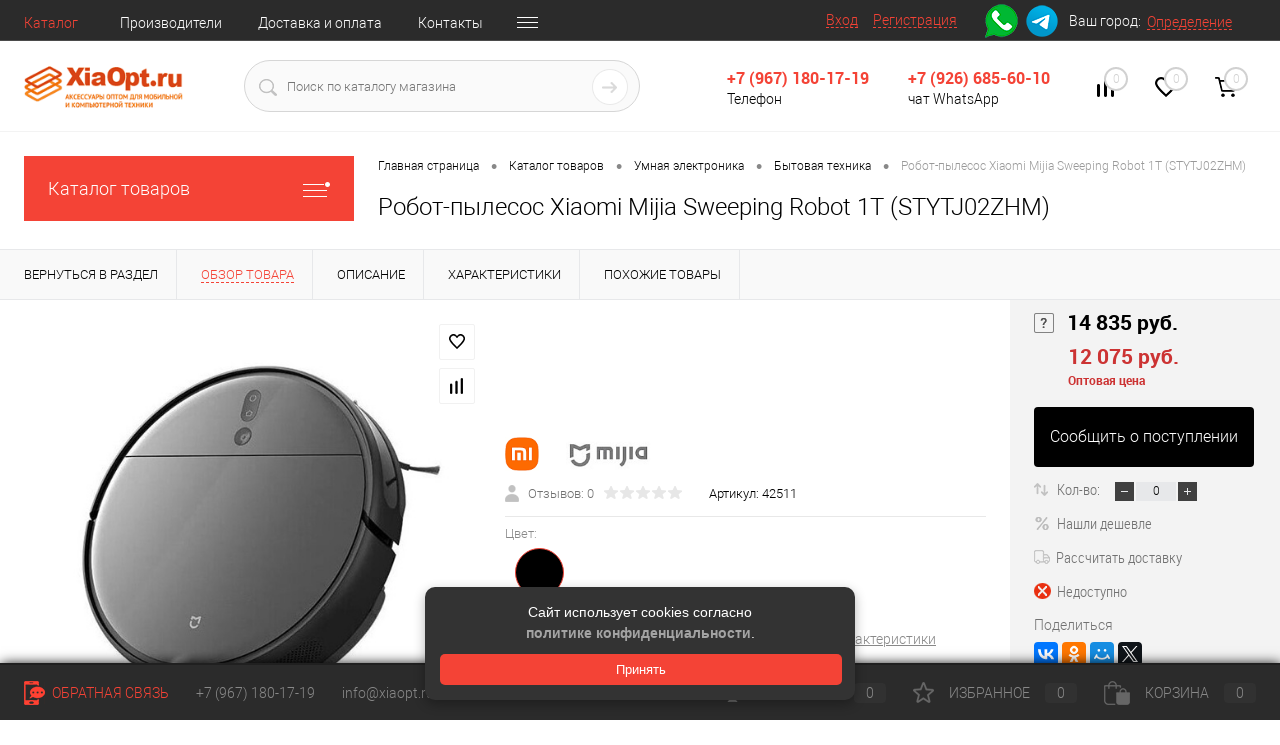

--- FILE ---
content_type: text/html; charset=UTF-8
request_url: https://xiaopt.ru/catalog/bytovaya_tekhnika/robot_pylesos_xiaomi_mijia_sweeping_robot_1t/
body_size: 39363
content:
<!DOCTYPE html>
<html lang="ru">
	<head>
            <meta http-equiv="Content-Type" content="text/html; charset=UTF-8" />
<meta name="robots" content="index, follow" />
<meta name="description" content="В интернет-магазине Xiaopt.ru можно приобрести Робот-пылесос Xiaomi Mijia Sweeping Robot 1T (STYTJ02ZHM) по комфортным оптовым ценам. Быстрая доставка из Москвы по России, возможность самовывоза. Гарантия качества. Заказ по тел: +7 (967) 180-17-19.
" />
<link href="/bitrix/js/ui/design-tokens/dist/ui.design-tokens.css?175524274625728" type="text/css"  rel="stylesheet" />
<link href="/bitrix/js/ui/fonts/opensans/ui.font.opensans.css?17552427462555" type="text/css"  rel="stylesheet" />
<link href="/bitrix/js/main/popup/dist/main.popup.bundle.css?175524274429861" type="text/css"  rel="stylesheet" />
<link href="/bitrix/templates/dresscode/components/dresscode/catalog/.default/style.css?175524278838" type="text/css"  rel="stylesheet" />
<link href="/bitrix/templates/dresscode/components/dresscode/catalog.item/detail/style.css?175524278850072" type="text/css"  rel="stylesheet" />
<link href="/bitrix/templates/dresscode/components/bitrix/sale.products.gift/.default/style.css?175524278865" type="text/css"  rel="stylesheet" />
<link href="/bitrix/templates/dresscode/components/bitrix/system.pagenavigation/round/style.css?17552427882357" type="text/css"  rel="stylesheet" />
<link href="/bitrix/components/dresscode/catalog.section/templates/squares/style.css?175524275389" type="text/css"  rel="stylesheet" />
<link href="/bitrix/templates/dresscode/components/bitrix/form.result.new/modal/style.css?175524278810785" type="text/css"  rel="stylesheet" />
<link href="/bitrix/templates/dresscode/components/dresscode/catalog.item/detail/css/review.css?17552427889110" type="text/css"  rel="stylesheet" />
<link href="/bitrix/templates/dresscode/components/dresscode/catalog.item/detail/css/media.css?175524278814895" type="text/css"  rel="stylesheet" />
<link href="/bitrix/templates/dresscode/components/dresscode/catalog.item/detail/css/set.css?175524278811640" type="text/css"  rel="stylesheet" />
<link href="/bitrix/panel/main/popup.css?175524278922696" type="text/css"  data-template-style="true"  rel="stylesheet" />
<link href="/bitrix/templates/dresscode/fonts/roboto/roboto.css?17552427882282" type="text/css"  data-template-style="true"  rel="stylesheet" />
<link href="/bitrix/templates/dresscode/themes/white/coral/style.css?175524278840973" type="text/css"  data-template-style="true"  rel="stylesheet" />
<link href="/bitrix/templates/dresscode/headers/header7/css/style.css?175524278816975" type="text/css"  data-template-style="true"  rel="stylesheet" />
<link href="/bitrix/templates/dresscode/headers/header7/css/types/type1.css?175524278872" type="text/css"  data-template-style="true"  rel="stylesheet" />
<link href="/bitrix/templates/dresscode/components/bitrix/menu/topMenu6/style.css?1755242788718" type="text/css"  data-template-style="true"  rel="stylesheet" />
<link href="/bitrix/components/dresscode/sale.geo.positiion/templates/.default/style.css?175524275212314" type="text/css"  data-template-style="true"  rel="stylesheet" />
<link href="/bitrix/components/dresscode/search.line/templates/version2/style.css?17552427528802" type="text/css"  data-template-style="true"  rel="stylesheet" />
<link href="/bitrix/components/dresscode/compare.line/templates/version4/style.css?17552427521255" type="text/css"  data-template-style="true"  rel="stylesheet" />
<link href="/bitrix/components/dresscode/favorite.line/templates/version4/style.css?17552427521330" type="text/css"  data-template-style="true"  rel="stylesheet" />
<link href="/bitrix/templates/dresscode/components/bitrix/sale.basket.basket.line/topCart5/style.css?17552427881989" type="text/css"  data-template-style="true"  rel="stylesheet" />
<link href="/bitrix/templates/dresscode/components/bitrix/menu/leftMenu/style.css?17552427885043" type="text/css"  data-template-style="true"  rel="stylesheet" />
<link href="/bitrix/templates/dresscode/components/bitrix/menu/leftSubMenu/style.css?1755242788302" type="text/css"  data-template-style="true"  rel="stylesheet" />
<link href="/bitrix/templates/dresscode/components/bitrix/news.list/leftNews/style.css?17552427881624" type="text/css"  data-template-style="true"  rel="stylesheet" />
<link href="/bitrix/templates/dresscode/components/bitrix/news.list/leftCollection/style.css?17552427881596" type="text/css"  data-template-style="true"  rel="stylesheet" />
<link href="/bitrix/templates/dresscode/components/bitrix/news.list/leftBlog/style.css?17552427881555" type="text/css"  data-template-style="true"  rel="stylesheet" />
<link href="/bitrix/templates/dresscode/components/bitrix/breadcrumb/.default/style.css?17552427881440" type="text/css"  data-template-style="true"  rel="stylesheet" />
<link href="/bitrix/components/dresscode/products.by.filter/templates/.default/style.css?17552427531220" type="text/css"  data-template-style="true"  rel="stylesheet" />
<link href="/bitrix/templates/dresscode/components/dresscode/catalog.viewed.product/.default/style.css?17552427881221" type="text/css"  data-template-style="true"  rel="stylesheet" />
<link href="/bitrix/templates/dresscode/components/bitrix/catalog.bigdata.products/.default/style.css?17552427881989" type="text/css"  data-template-style="true"  rel="stylesheet" />
<link href="/bitrix/templates/dresscode/styles.css?17552427882310" type="text/css"  data-template-style="true"  rel="stylesheet" />
<link href="/bitrix/templates/dresscode/template_styles.css?1755242788207761" type="text/css"  data-template-style="true"  rel="stylesheet" />
<script>if(!window.BX)window.BX={};if(!window.BX.message)window.BX.message=function(mess){if(typeof mess==='object'){for(let i in mess) {BX.message[i]=mess[i];} return true;}};</script>
<script>(window.BX||top.BX).message({'JS_CORE_LOADING':'Загрузка...','JS_CORE_NO_DATA':'- Нет данных -','JS_CORE_WINDOW_CLOSE':'Закрыть','JS_CORE_WINDOW_EXPAND':'Развернуть','JS_CORE_WINDOW_NARROW':'Свернуть в окно','JS_CORE_WINDOW_SAVE':'Сохранить','JS_CORE_WINDOW_CANCEL':'Отменить','JS_CORE_WINDOW_CONTINUE':'Продолжить','JS_CORE_H':'ч','JS_CORE_M':'м','JS_CORE_S':'с','JSADM_AI_HIDE_EXTRA':'Скрыть лишние','JSADM_AI_ALL_NOTIF':'Показать все','JSADM_AUTH_REQ':'Требуется авторизация!','JS_CORE_WINDOW_AUTH':'Войти','JS_CORE_IMAGE_FULL':'Полный размер'});</script>

<script src="/bitrix/js/main/core/core.js?1755242744494198"></script>

<script>BX.Runtime.registerExtension({'name':'main.core','namespace':'BX','loaded':true});</script>
<script>BX.setJSList(['/bitrix/js/main/core/core_ajax.js','/bitrix/js/main/core/core_promise.js','/bitrix/js/main/polyfill/promise/js/promise.js','/bitrix/js/main/loadext/loadext.js','/bitrix/js/main/loadext/extension.js','/bitrix/js/main/polyfill/promise/js/promise.js','/bitrix/js/main/polyfill/find/js/find.js','/bitrix/js/main/polyfill/includes/js/includes.js','/bitrix/js/main/polyfill/matches/js/matches.js','/bitrix/js/ui/polyfill/closest/js/closest.js','/bitrix/js/main/polyfill/fill/main.polyfill.fill.js','/bitrix/js/main/polyfill/find/js/find.js','/bitrix/js/main/polyfill/matches/js/matches.js','/bitrix/js/main/polyfill/core/dist/polyfill.bundle.js','/bitrix/js/main/core/core.js','/bitrix/js/main/polyfill/intersectionobserver/js/intersectionobserver.js','/bitrix/js/main/lazyload/dist/lazyload.bundle.js','/bitrix/js/main/polyfill/core/dist/polyfill.bundle.js','/bitrix/js/main/parambag/dist/parambag.bundle.js']);
</script>
<script>BX.Runtime.registerExtension({'name':'pull.protobuf','namespace':'BX','loaded':true});</script>
<script>BX.Runtime.registerExtension({'name':'rest.client','namespace':'window','loaded':true});</script>
<script>(window.BX||top.BX).message({'pull_server_enabled':'Y','pull_config_timestamp':'1692003175','pull_guest_mode':'N','pull_guest_user_id':'0'});(window.BX||top.BX).message({'PULL_OLD_REVISION':'Для продолжения корректной работы с сайтом необходимо перезагрузить страницу.'});</script>
<script>BX.Runtime.registerExtension({'name':'pull.client','namespace':'BX','loaded':true});</script>
<script>BX.Runtime.registerExtension({'name':'pull','namespace':'window','loaded':true});</script>
<script>BX.Runtime.registerExtension({'name':'fx','namespace':'window','loaded':true});</script>
<script>BX.Runtime.registerExtension({'name':'ui.design-tokens','namespace':'window','loaded':true});</script>
<script>BX.Runtime.registerExtension({'name':'main.pageobject','namespace':'window','loaded':true});</script>
<script>(window.BX||top.BX).message({'JS_CORE_LOADING':'Загрузка...','JS_CORE_NO_DATA':'- Нет данных -','JS_CORE_WINDOW_CLOSE':'Закрыть','JS_CORE_WINDOW_EXPAND':'Развернуть','JS_CORE_WINDOW_NARROW':'Свернуть в окно','JS_CORE_WINDOW_SAVE':'Сохранить','JS_CORE_WINDOW_CANCEL':'Отменить','JS_CORE_WINDOW_CONTINUE':'Продолжить','JS_CORE_H':'ч','JS_CORE_M':'м','JS_CORE_S':'с','JSADM_AI_HIDE_EXTRA':'Скрыть лишние','JSADM_AI_ALL_NOTIF':'Показать все','JSADM_AUTH_REQ':'Требуется авторизация!','JS_CORE_WINDOW_AUTH':'Войти','JS_CORE_IMAGE_FULL':'Полный размер'});</script>
<script>BX.Runtime.registerExtension({'name':'window','namespace':'window','loaded':true});</script>
<script>BX.Runtime.registerExtension({'name':'ui.fonts.opensans','namespace':'window','loaded':true});</script>
<script>BX.Runtime.registerExtension({'name':'main.popup','namespace':'BX.Main','loaded':true});</script>
<script>BX.Runtime.registerExtension({'name':'popup','namespace':'window','loaded':true});</script>
<script>BX.Runtime.registerExtension({'name':'currency.currency-core','namespace':'BX.Currency','loaded':true});</script>
<script>BX.Runtime.registerExtension({'name':'currency','namespace':'window','loaded':true});</script>
<script>(window.BX||top.BX).message({'LANGUAGE_ID':'ru','FORMAT_DATE':'DD.MM.YYYY','FORMAT_DATETIME':'DD.MM.YYYY HH:MI:SS','COOKIE_PREFIX':'BITRIX_SM','SERVER_TZ_OFFSET':'10800','UTF_MODE':'Y','SITE_ID':'s1','SITE_DIR':'/','USER_ID':'','SERVER_TIME':'1769125997','USER_TZ_OFFSET':'0','USER_TZ_AUTO':'Y','bitrix_sessid':'4d5f0df3aecf6c915967a3a0da314635'});</script>


<script src="/bitrix/js/pull/protobuf/protobuf.js?1755242737274055"></script>
<script src="/bitrix/js/pull/protobuf/model.js?175524273770928"></script>
<script src="/bitrix/js/rest/client/rest.client.js?175524273717414"></script>
<script src="/bitrix/js/pull/client/pull.client.js?175524273783427"></script>
<script src="/bitrix/js/main/core/core_fx.js?175524274416888"></script>
<script src="/bitrix/js/main/pageobject/pageobject.js?1755242744864"></script>
<script src="/bitrix/js/main/core/core_window.js?175524274498766"></script>
<script src="/bitrix/js/main/popup/dist/main.popup.bundle.js?1755242744117034"></script>
<script src="/bitrix/js/currency/currency-core/dist/currency-core.bundle.js?17552427377014"></script>
<script src="/bitrix/js/currency/core_currency.js?17552427381141"></script>
<script src="/bitrix/js/yandex.metrika/script.js?17552427376603"></script>
<script>
					(function () {
						"use strict";

						var counter = function ()
						{
							var cookie = (function (name) {
								var parts = ("; " + document.cookie).split("; " + name + "=");
								if (parts.length == 2) {
									try {return JSON.parse(decodeURIComponent(parts.pop().split(";").shift()));}
									catch (e) {}
								}
							})("BITRIX_CONVERSION_CONTEXT_s1");

							if (cookie && cookie.EXPIRE >= BX.message("SERVER_TIME"))
								return;

							var request = new XMLHttpRequest();
							request.open("POST", "/bitrix/tools/conversion/ajax_counter.php", true);
							request.setRequestHeader("Content-type", "application/x-www-form-urlencoded");
							request.send(
								"SITE_ID="+encodeURIComponent("s1")+
								"&sessid="+encodeURIComponent(BX.bitrix_sessid())+
								"&HTTP_REFERER="+encodeURIComponent(document.referrer)
							);
						};

						if (window.frameRequestStart === true)
							BX.addCustomEvent("onFrameDataReceived", counter);
						else
							BX.ready(counter);
					})();
				</script>
            <script>
                window.dataLayerName = 'dataLayer';
                var dataLayerName = window.dataLayerName;
            </script>
            <!-- Yandex.Metrika counter -->
            <script>
                (function (m, e, t, r, i, k, a) {
                    m[i] = m[i] || function () {
                        (m[i].a = m[i].a || []).push(arguments)
                    };
                    m[i].l = 1 * new Date();
                    k = e.createElement(t), a = e.getElementsByTagName(t)[0], k.async = 1, k.src = r, a.parentNode.insertBefore(k, a)
                })
                (window, document, "script", "https://mc.yandex.ru/metrika/tag.js", "ym");

                ym("96723310", "init", {
                    clickmap: true,
                    trackLinks: true,
                    accurateTrackBounce: true,
                    webvisor: true,
                    ecommerce: dataLayerName,
                    params: {
                        __ym: {
                            "ymCmsPlugin": {
                                "cms": "1c-bitrix",
                                "cmsVersion": "23.900",
                                "pluginVersion": "1.0.8",
                                'ymCmsRip': 1296115549                            }
                        }
                    }
                });

                document.addEventListener("DOMContentLoaded", function() {
                                    });

            </script>
            <!-- /Yandex.Metrika counter -->
                    <script>
            window.counters = ["96723310"];
        </script>
        
<link href="https://xiaopt.ru/catalog/bytovaya_tekhnika/robot_pylesos_xiaomi_mijia_sweeping_robot_1t/" rel="canonical" />
<meta property="og:title" content="Робот-пылесос Xiaomi Mijia Sweeping Robot 1T (STYTJ02ZHM)" />
<meta property="og:description" content="" />
<meta property="og:url" content="https://xiaopt.ru/catalog/bytovaya_tekhnika/robot_pylesos_xiaomi_mijia_sweeping_robot_1t/" />
<meta property="og:type" content="website" />
<meta property="og:image" content="https://xiaopt.ru/upload/iblock/09e/09ec9b8a720ad32a127c1f431b92d64c.jpg" />
<script>window[window.dataLayerName] = window[window.dataLayerName] || [];</script>



<script src="/bitrix/templates/dresscode/js/jquery-1.11.0.min.js?175524278896381"></script>
<script src="/bitrix/templates/dresscode/js/jquery.easing.1.3.js?17552427884579"></script>
<script src="/bitrix/templates/dresscode/js/rangeSlider.js?17552427884276"></script>
<script src="/bitrix/templates/dresscode/js/system.js?175524278863864"></script>
<script src="/bitrix/templates/dresscode/js/topMenu.js?17552427882796"></script>
<script src="/bitrix/templates/dresscode/js/topSearch.js?17552427881157"></script>
<script src="/bitrix/templates/dresscode/js/dwCarousel.js?17552427887742"></script>
<script src="/bitrix/templates/dresscode/js/dwSlider.js?175524278811927"></script>
<script src="/bitrix/templates/dresscode/js/dwZoomer.js?17552427882421"></script>
<script src="/bitrix/templates/dresscode/js/dwTimer.js?17552427882096"></script>
<script src="/bitrix/templates/dresscode/components/bitrix/menu/topMenu6/script.js?17552427882511"></script>
<script src="/bitrix/components/dresscode/sale.geo.positiion/templates/.default/script.js?17552427526625"></script>
<script src="/bitrix/components/dresscode/search.line/templates/version2/script.js?17552427522804"></script>
<script src="/bitrix/templates/dresscode/components/bitrix/menu/leftMenu/script.js?1755242788714"></script>
<script src="/bitrix/templates/dresscode/components/bitrix/catalog.bigdata.products/.default/script.js?175524278836120"></script>
<script src="/bitrix/components/dresscode/catalog.product.subscribe.online/templates/.default/script.js?17552427521245"></script>
<script src="/bitrix/templates/dresscode/components/dresscode/catalog/.default/script.js?17552427881063"></script>
<script src="/bitrix/templates/dresscode/components/dresscode/catalog.item/detail/script.js?175524278811505"></script>
<script src="/bitrix/templates/dresscode/components/bitrix/sale.products.gift/.default/script.js?17552427884924"></script>
<script src="/bitrix/templates/dresscode/components/bitrix/form.result.new/modal/script.js?17552427884903"></script>
<script src="/bitrix/templates/dresscode/components/dresscode/catalog.item/detail/js/morePicturesCarousel.js?17552427881882"></script>
<script src="/bitrix/templates/dresscode/components/dresscode/catalog.item/detail/js/pictureSlider.js?17552427881606"></script>
<script src="/bitrix/templates/dresscode/components/dresscode/catalog.item/detail/js/zoomer.js?175524278811150"></script>
<script src="/bitrix/templates/dresscode/components/dresscode/catalog.item/detail/js/plus.js?17552427885947"></script>
<script src="/bitrix/templates/dresscode/components/dresscode/catalog.item/detail/js/tabs.js?17552427882444"></script>
<script src="/bitrix/templates/dresscode/components/dresscode/catalog.item/detail/js/sku.js?175524278820272"></script>
<script>var _ba = _ba || []; _ba.push(["aid", "1784f1460b9d6461678ee25d3100a5a3"]); _ba.push(["host", "xiaopt.ru"]); (function() {var ba = document.createElement("script"); ba.type = "text/javascript"; ba.async = true;ba.src = (document.location.protocol == "https:" ? "https://" : "http://") + "bitrix.info/ba.js";var s = document.getElementsByTagName("script")[0];s.parentNode.insertBefore(ba, s);})();</script>


            		<meta charset="UTF-8">
		<META NAME="viewport" content="width=device-width, initial-scale=1.0">
		<link rel="shortcut icon" type="image/x-icon" href="/bitrix/templates/dresscode/images/favicon.ico?v=1755242788?v=1755242788?v=?v=?v=?v=?v=?v=?v=?v=?v=?v=?v=?v=?v=?v=" />
		<meta http-equiv="X-UA-Compatible" content="IE=edge">
		<meta name="theme-color" content="#3498db">
		                																																

    <title>Купить Робот-пылесос Xiaomi Mijia Sweeping Robot 1T (STYTJ02ZHM) оптом и в розницу по хорошей цене в Москве - Xiaopt.ru</title>


<meta name="google-site-verification" content="67mrVflwPXm5zFIbFGYVdJFFhynu98tc4wqorxYAZgY" />

<script>
document.ondragstart = prohibit;//запрещаем перетаскивание
document.onselectstart = prohibit;//запрещаем выделение
document.oncontextmenu = prohibit;//запрещаем клик правой кнопкой
function prohibit() {
  return false;//предотвращает все эти события
}
</script>



</head>
	<body class="loading  panels_white">
	
<style>
#accep_t {
  position: fixed;
  bottom: 20px;
  left: 20px;
  right: 20px;
  max-width: 400px;
  margin: auto;
  padding: 15px;
  background: #333;
  color: #fff;
  border-radius: 10px;
  box-shadow: 0 4px 12px rgba(0,0,0,0.3);
  z-index: 1000;
  font-family: sans-serif;
	text-align: center;
}

/* Управление отображением через классы */
#accep_t.hide {
  display: none !important;
}

#accep_t.show {
  display: block !important;
}

#accep_t button {
  margin-top: 10px;
  padding: 8px 15px;
  background: #f44336;
  color: white;
  border: none;
  border-radius: 5px;
  cursor: pointer;
	width: 93%;
}

#accep_t button:hover {
  background: #45a049;
}
#accep_t a{
	text-decoration: unset;
    color: #a3a3a3;
    font-weight: 900;
}
#accep_t a:hover {
	color: #fff;
}
</style>

<div id="accep_t" class="hide">
	Сайт использует cookies согласно <br />
	<a href="/policy/index.php" >политике конфиденциальности</a>.
  <br />
  <button onclick="acceptCook()">Принять</button>
</div>

<script>
  function setCookie(name, value, days) {
    const expires = new Date(Date.now() + days * 864e5).toUTCString();
    document.cookie = name + '=' + encodeURIComponent(value) + '; expires=' + expires + '; path=/';
  }

  function getCookie(name) {
    return document.cookie
      .split('; ')
      .find(row => row.startsWith(name + '='))?.split('=')[1];
  }

  function acceptCook() {
    setCookie('cookiesAccepted', 'true', 365);
    const banner = document.getElementById('accep_t');
    banner.classList.remove('show');
    banner.classList.add('hide');
  }

  window.onload = function() {
    const banner = document.getElementById('accep_t');
    if (!getCookie('cookiesAccepted')) {
      banner.classList.remove('hide');
      banner.classList.add('show');
    }
  };
</script>

		<div id="panel">
					</div>
		<div id="foundation">
			<div id="headerLine4" class="color_black">
	<div class="limiter">
		<div class="subTable">
			<div class="subTableColumn">
				<div class="headerLineMenu2">
						<ul id="subMenu">
													<li><a class="selected" href="/catalog/">Каталог</a></li>
																<li><a href="/brand/">Производители</a></li>
												<li><a href="/buys/">Доставка и оплата</a></li>
												<li><a href="/contacts/">Контакты</a></li>
												<li><a href="/dlya-optovikov/">Для оптовиков</a></li>
												<li><a href="/prices-info/">Как стать оптовиком</a></li>
												<li><a href="/optovye-praysy.php">Оптовые прайсы</a></li>
												<li><a href="/rabota-pod-zakaz/">Работа под заказ</a></li>
												<li><a href="https://t.me/optaxprice">Подписка на Telegram</a></li>
												<li><a href="/o-kompanii/">О компании</a></li>
												<li><a href="/policy/">Политика конфиденциальности</a></li>
						</ul>
				</div>
			</div>
			<div class="subTableColumn">
				<div id="topAuth">
					<ul>
							<li class="top-auth-login"><a href="/auth/?backurl=/catalog/bytovaya_tekhnika/robot_pylesos_xiaomi_mijia_sweeping_robot_1t/">Вход</a></li>
	<li class="top-auth-register"><a href="/auth/?register=yes&amp;backurl=/catalog/bytovaya_tekhnika/robot_pylesos_xiaomi_mijia_sweeping_robot_1t/">Регистрация</a></li>
					</ul>
				</div>
                <div id="topSocialFirst">
                    <ul class="topSoc topSocF" style="vertical-align: inherit">
	<li class="topSocItem topSocItemWat"><a href="https://api.whatsapp.com/send?phone=79266856010" class="" style="background-image: url(/bitrix/templates/dresscode/images/2wat1_34x34.png)"></a></li>
    <li class="topSocItem topSocItemWat" ><a href="https://t.me/optaxprice" class="" style="background-image: url(/bitrix/templates/dresscode/images/2tel1_34x34.png)"></a></li>
</ul>                </div>
				<div id="geoPosition" class="color_default">
					<ul>
							<script>
		var getPositionIncludeApi = true;
	</script>
<li>
	<div class="user-geo-position">
		<div class="user-geo-position-label">Ваш город:</div><div class="user-geo-position-value"><a href="#" class="user-geo-position-value-link">Определение</a></div>
	</div>
</li>
<li class="null">
	<div id="geo-location-window" class="hidden">
		<div class="geo-location-window-container">
			<div class="geo-location-window-container-bg">
				<div class="geo-location-window-heading"> Выберите ваш город <a href="#" class="geo-location-window-exit"></a></div>
				<div class="geo-location-window-wp">
											<div class="geo-location-window-list">
															<div class="geo-location-window-list-item">
									<a href="#" class="geo-location-window-list-item-link" data-id="84" data-parse-value="Москва"><span>Москва</span></a>
								</div>
															<div class="geo-location-window-list-item">
									<a href="#" class="geo-location-window-list-item-link" data-id="85" data-parse-value="Санкт-Петербург"><span>Санкт-Петербург</span></a>
								</div>
															<div class="geo-location-window-list-item">
									<a href="#" class="geo-location-window-list-item-link" data-id="280" data-parse-value="Калуга"><span>Калуга</span></a>
								</div>
															<div class="geo-location-window-list-item">
									<a href="#" class="geo-location-window-list-item-link" data-id="740" data-parse-value="Воронеж"><span>Воронеж</span></a>
								</div>
															<div class="geo-location-window-list-item">
									<a href="#" class="geo-location-window-list-item-link" data-id="1132" data-parse-value="Краснодар"><span>Краснодар</span></a>
								</div>
															<div class="geo-location-window-list-item">
									<a href="#" class="geo-location-window-list-item-link" data-id="1137" data-parse-value="Сочи"><span>Сочи</span></a>
								</div>
															<div class="geo-location-window-list-item">
									<a href="#" class="geo-location-window-list-item-link" data-id="1248" data-parse-value="Ростов-на-Дону"><span>Ростов-на-Дону</span></a>
								</div>
															<div class="geo-location-window-list-item">
									<a href="#" class="geo-location-window-list-item-link" data-id="1442" data-parse-value="Ставрополь"><span>Ставрополь</span></a>
								</div>
															<div class="geo-location-window-list-item">
									<a href="#" class="geo-location-window-list-item-link" data-id="1447" data-parse-value="Пятигорск"><span>Пятигорск</span></a>
								</div>
															<div class="geo-location-window-list-item">
									<a href="#" class="geo-location-window-list-item-link" data-id="1558" data-parse-value="Казань"><span>Казань</span></a>
								</div>
															<div class="geo-location-window-list-item">
									<a href="#" class="geo-location-window-list-item-link" data-id="1698" data-parse-value="Нижний Новгород"><span>Нижний Новгород</span></a>
								</div>
															<div class="geo-location-window-list-item">
									<a href="#" class="geo-location-window-list-item-link" data-id="1831" data-parse-value="Самара"><span>Самара</span></a>
								</div>
															<div class="geo-location-window-list-item">
									<a href="#" class="geo-location-window-list-item-link" data-id="2015" data-parse-value="Уфа"><span>Уфа</span></a>
								</div>
													</div>
										<div class="geo-location-window-search">
						<input type="text" value="" placeholder=" Выберите ваш город" class="geo-location-window-search-input">
						<div class="geo-location-window-search-values-cn">
							<div class="geo-location-window-search-values"></div>
						</div>
					</div>
										<div class="geo-location-window-button-container">
						<a href="#" class="geo-location-window-button disabled">Запомнить город							<span id="geo-location-window-fast-loader">
								<span class="f_circleG" id="frotateG_01"></span>
								<span class="f_circleG" id="frotateG_02"></span>
								<span class="f_circleG" id="frotateG_03"></span>
								<span class="f_circleG" id="frotateG_04"></span>
								<span class="f_circleG" id="frotateG_05"></span>
								<span class="f_circleG" id="frotateG_06"></span>
								<span class="f_circleG" id="frotateG_07"></span>
								<span class="f_circleG" id="frotateG_08"></span>
							</span>
						</a>
					</div>
				</div>
			</div>
		</div>
	</div>
</li>
<script>
	var geoPositionAjaxDir = "/bitrix/components/dresscode/sale.geo.positiion";
	var geoPositionEngine = "YANDEX"
</script>					</ul>
				</div>
				<div id="topSocial">
					<ul class="topSoc">

	
	
	<li class="topSocItem"></li>
	
</ul>				</div>
			</div>
		</div>
	</div>
</div>
<div id="subHeader7">
	<div class="limiter">
		<div class="subTable">
			<div class="subTableRow">
				<div class="subTableColumn">
					<div class="verticalBlock">
						<div id="logo">
							<a href="https://xiaopt.ru/"><img width="159" src="/bitrix/templates/dresscode/xiaot_logo.png?v=1755242788?v=1755242788?v=?v=" height="50"></a><br>						</div>
					</div>
				</div>
				<div class="subTableColumn">
					<div id="topSearchLine">
						<div id="topSearch2">
	<form action="/search/" method="GET" id="topSearchForm">
		<div class="searchContainerInner">
			<div class="searchContainer">
				<div class="searchColumn">
					<input type="text" name="q" value="" autocomplete="off" placeholder="Поиск по каталогу магазина" id="searchQuery">
				</div>
				<div class="searchColumn">
					<input type="submit" name="send" value="Y" id="goSearch">
					<input type="hidden" name="r" value="Y">
				</div>
			</div>
		</div>
	</form>
</div>
<div id="searchResult"></div>
<div id="searchOverlap"></div>
<script>
	var searchAjaxPath = "/bitrix/components/dresscode/search.line/templates/version2/ajax.php";
	var searchProductParams = '{"COMPONENT_TEMPLATE":"version2","IBLOCK_TYPE":"catalog_1","IBLOCK_ID":"27","CACHE_TYPE":"N","CACHE_TIME":"3600000","PRICE_CODE":[],"CONVERT_CURRENCY":"Y","CURRENCY_ID":"RUB","PROPERTY_CODE":["CML2_ARTICLE","BLOG_POST_ID","BLOG_COMMENTS_CNT","OFFERS","VIDEO","SHOW_MENU","ATT_BRAND","RELATED_PRODUCT","COLLECTION","TOTAL_OUTPUT_POWER","VID_ZASTECHKI","VID_SUMKI","VYSOTA_RUCHEK","WARRANTY","OTSEKOV","CONVECTION","NAZNAZHENIE","BULK","PODKLADKA","SEASON","REF","COUNTRY_BRAND","SKU_COLOR","DELIVERY","PICKUP","USER_ID","VOTE_COUNT","SIMILAR_PRODUCT","RATING","VOTE_SUM","COLOR","ZOOM2","BATTERY_LIFE","SWITCH","GRAF_PROC","LENGTH_OF_CORD","DISPLAY","LOADING_LAUNDRY","FULL_HD_VIDEO_RECORD","INTERFACE","COMPRESSORS","Number_of_Outlets","MAX_RESOLUTION_VIDEO","MAX_BUS_FREQUENCY","MAX_RESOLUTION","FREEZER","POWER_SUB","POWER","HARD_DRIVE_SPACE","MEMORY","OS","ZOOM","PAPER_FEED","SUPPORTED_STANDARTS","VIDEO_FORMAT","SUPPORT_2SIM","MP3","ETHERNET_PORTS","MATRIX","CAMERA","PHOTOSENSITIVITY","DEFROST","SPEED_WIFI","SPIN_SPEED","PRINT_SPEED","SOCKET","IMAGE_STABILIZER","GSM","SIM","TYPE","MEMORY_CARD","TYPE_BODY","TYPE_MOUSE","TYPE_PRINT","CONNECTION","TYPE_OF_CONTROL","TYPE_DISPLAY","TYPE2","REFRESH_RATE","RANGE","AMOUNT_MEMORY","MEMORY_CAPACITY","VIDEO_BRAND","DIAGONAL","RESOLUTION","TOUCH","CORES","LINE_PROC","PROCESSOR","CLOCK_SPEED","TYPE_PROCESSOR","PROCESSOR_SPEED","HARD_DRIVE","HARD_DRIVE_TYPE","Number_of_memory_slots","MAXIMUM_MEMORY_FREQUENCY","TYPE_MEMORY","BLUETOOTH","FM","GPS","HDMI","SMART_TV","USB","WIFI","FLASH","ROTARY_DISPLAY","SUPPORT_3D","SUPPORT_3G","WITH_COOLER","FINGERPRINT","PROFILE","GAS_CONTROL","GRILL","MORE_PROPERTIES","GENRE","INTAKE_POWER","SURFACE_COATING","brand_tyres","SEASONOST","DUST_COLLECTION","DRYING","REMOVABLE_TOP_COVER","CONTROL","FINE_FILTER","FORM_FAKTOR",""],"HIDE_NOT_AVAILABLE":"N","HIDE_MEASURES":"N","CONVERT_CASE":"N","~COMPONENT_TEMPLATE":"version2","~IBLOCK_TYPE":"catalog_1","~IBLOCK_ID":"27","~CACHE_TYPE":"N","~CACHE_TIME":"3600000","~PRICE_CODE":[],"~CONVERT_CURRENCY":"Y","~CURRENCY_ID":"RUB","~PROPERTY_CODE":["CML2_ARTICLE","BLOG_POST_ID","BLOG_COMMENTS_CNT","OFFERS","VIDEO","SHOW_MENU","ATT_BRAND","RELATED_PRODUCT","COLLECTION","TOTAL_OUTPUT_POWER","VID_ZASTECHKI","VID_SUMKI","VYSOTA_RUCHEK","WARRANTY","OTSEKOV","CONVECTION","NAZNAZHENIE","BULK","PODKLADKA","SEASON","REF","COUNTRY_BRAND","SKU_COLOR","DELIVERY","PICKUP","USER_ID","VOTE_COUNT","SIMILAR_PRODUCT","RATING","VOTE_SUM","COLOR","ZOOM2","BATTERY_LIFE","SWITCH","GRAF_PROC","LENGTH_OF_CORD","DISPLAY","LOADING_LAUNDRY","FULL_HD_VIDEO_RECORD","INTERFACE","COMPRESSORS","Number_of_Outlets","MAX_RESOLUTION_VIDEO","MAX_BUS_FREQUENCY","MAX_RESOLUTION","FREEZER","POWER_SUB","POWER","HARD_DRIVE_SPACE","MEMORY","OS","ZOOM","PAPER_FEED","SUPPORTED_STANDARTS","VIDEO_FORMAT","SUPPORT_2SIM","MP3","ETHERNET_PORTS","MATRIX","CAMERA","PHOTOSENSITIVITY","DEFROST","SPEED_WIFI","SPIN_SPEED","PRINT_SPEED","SOCKET","IMAGE_STABILIZER","GSM","SIM","TYPE","MEMORY_CARD","TYPE_BODY","TYPE_MOUSE","TYPE_PRINT","CONNECTION","TYPE_OF_CONTROL","TYPE_DISPLAY","TYPE2","REFRESH_RATE","RANGE","AMOUNT_MEMORY","MEMORY_CAPACITY","VIDEO_BRAND","DIAGONAL","RESOLUTION","TOUCH","CORES","LINE_PROC","PROCESSOR","CLOCK_SPEED","TYPE_PROCESSOR","PROCESSOR_SPEED","HARD_DRIVE","HARD_DRIVE_TYPE","Number_of_memory_slots","MAXIMUM_MEMORY_FREQUENCY","TYPE_MEMORY","BLUETOOTH","FM","GPS","HDMI","SMART_TV","USB","WIFI","FLASH","ROTARY_DISPLAY","SUPPORT_3D","SUPPORT_3G","WITH_COOLER","FINGERPRINT","PROFILE","GAS_CONTROL","GRILL","MORE_PROPERTIES","GENRE","INTAKE_POWER","SURFACE_COATING","brand_tyres","SEASONOST","DUST_COLLECTION","DRYING","REMOVABLE_TOP_COVER","CONTROL","FINE_FILTER","FORM_FAKTOR",""],"~HIDE_NOT_AVAILABLE":"N","~HIDE_MEASURES":"N","~CONVERT_CASE":"N","SEARCH_PROPERTIES":{"400":{"CODE":"type_krep","PROPERTY_TYPE":"L"},"501":{"CODE":"shtrikhkod","PROPERTY_TYPE":"S"},"465":{"CODE":"wpower","PROPERTY_TYPE":"L"},"389":{"CODE":"ARTICLE","PROPERTY_TYPE":"S"},"379":{"CODE":"categoria","PROPERTY_TYPE":"L"},"497":{"CODE":"seria","PROPERTY_TYPE":"L"},"496":{"CODE":"dlya_tekhniki","PROPERTY_TYPE":"L"}}}';
</script>					</div>
				</div>
				<div class="subTableColumn">
					<div class="phonesContainer">
						<div class="firstPhones">
							<div class="phonesTb">
								<div class="phonesTc">
									<a href="/callback/" class="callBackIcon"></a>
								</div>
								<div class="phonesTc">
									<span class="heading"><a href="tel:+79671801719" class="telephone">+7 (967) 180-17-19</a><br>

 </span> Телефон								</div>
							</div>
						</div>
						<div class="secondPhones">
							<div class="phonesTb">
								<div class="phonesTc">
									<a href="/callback/" class="scheduleIcon"></a>
								</div>
								<div class="phonesTc">
									<span class="heading"><a href="https://api.whatsapp.com/send?phone=79266856010">+7 (926) 685-60-10</a><br>

 </span> чат WhatsApp								</div>
							</div>
						</div>
					</div>
				</div>
				<div class="subTableColumn">
					<div class="toolsContainer">
						<div class="topCompare">
							<div id="flushTopCompare">
								<!--'start_frame_cache_yqTuxz'-->
<a class="text">
	<span class="icon"></span>
	<span class="value">0</span>
</a>

<script>
	window.compareTemplate = "version4";
</script>

<!--'end_frame_cache_yqTuxz'-->							</div>
						</div>
						<div class="topWishlist">
							<div id="flushTopwishlist">
								<!--'start_frame_cache_zkASNO'--><a class="text">
	<span class="icon"></span>
	<span class="value">0</span>
</a>

<script>
	window.wishListTemplate = "version4";
</script>

<!--'end_frame_cache_zkASNO'-->							</div>
						</div>
						<div class="cart">
							<div id="flushTopCart">
								<!--'start_frame_cache_FKauiI'-->	<a class="countLink">
		<span class="count">0</span>
	</a>
	<a class="heading">
		<span class="cartLabel">
			В корзине		</span>
		<span class="total">
							пока пусто					</span>
	</a>
<script>
	window.topCartTemplate = "topCart5";
</script>
<!--'end_frame_cache_FKauiI'-->							</div>
						</div>
					</div>
				</div>
			</div>
		</div>
	</div>
</div>
			<div id="main" class="color_white">
				<div class="limiter">
					<div class="compliter">
													<div id="left">
	<a href="/catalog/" class="heading orange menuRolled" id="catalogMenuHeading">Каталог товаров<ins></ins></a>
	<div class="collapsed">
		<pre style="display: none">arTemplateSettings=Array
(
    [TEMPLATE_USE_AUTO_DEACTIVATE_PRODUCTS] => N
    [TEMPLATE_COLLECTION_IBLOCK_ID] => 1
    [TEMPLATE_USE_AUTO_SAVE_PRICE] => Y
    [TEMPLATE_USE_AUTO_COLLECTION] => N
    [TEMPLATE_WATERMARK_POSITION] => topleft
    [TEMPLATE_USE_AUTO_WATERMARK] => N
    [TEMPLATE_FOOTER_LINE_COLOR] => default
    [TEMPLATE_PRODUCT_IBLOCK_ID] => 27
    [TEMPLATE_SUBHEADER_COLOR] => default
    [TEMPLATE_BACKGROUND_NAME] => white
    [TEMPLATE_BRAND_IBLOCK_ID] => 1
    [TEMPLATE_WATERMARK_TYPE] => image
    [TEMPLATE_WATERMARK_SIZE] => big
    [TEMPLATE_WATERMARK_FONT] => /home/i/infoopc7/optax.store/public_html/bitrix/templates/dresscode/fonts/roboto/roboto-regular.ttf
    [TEMPLATE_USE_AUTO_BRAND] => N
    [TEMPLATE_FOOTER_VARIANT] => 1
    [TEMPLATE_WATERMARK_FILL] => exact
    [TEMPLATE_SKU_IBLOCK_ID] => 28
    [TEMPLATE_PANELS_COLOR] => white
    [TEMPLATE_HEADER_COLOR] => black
    [TEMPLATE_PRICE_CODES] => BASE_PRICE, R_PRICE
    [TEMPLATE_HEADER_TYPE] => type1
    [TEMPLATE_THEME_NAME] => coral
    [TEMPLATE_HEADER] => header7
)
</pre> 
			<ul id="leftMenu">
							<li class="eChild">
					<a href="/catalog/kompyutery-i-aksessuary/" class="menuLink">
						<span class="tb">
															<span class="pc">
									<img src="/upload/resize_cache/iblock/a4f/24_24_1/a4f7d7d957374db00d6b03ff8a27c341.png" alt="Компьютерная техника и аксессуары">
								</span>
														<span class="tx">
								Компьютерная техника и аксессуары							</span>
						</span>
					</a>
											<div class="drop">
															<ul class="menuItems">
																			<li>
																							<a href="/catalog/noutbuki/" class="menuLink">
													<img src="/upload/iblock/8da/8da2ca294ab9ed0bc1978f5471e4cf66.jpg" alt="Ноутбуки">
												</a>
																						<a href="/catalog/noutbuki/" class="menuLink">
												<span>Ноутбуки</span><small>14</small>
											</a>
											
										</li>
																														<li>
																							<a href="/catalog/monitory/" class="menuLink">
													<img src="/upload/iblock/388/38883583b1b89c0d558e226c5fad857b.jpg" alt="Мониторы">
												</a>
																						<a href="/catalog/monitory/" class="menuLink">
												<span>Мониторы</span><small>17</small>
											</a>
											
										</li>
																														<li>
																							<a href="/catalog/podsvetki-dlya-monitorov/" class="menuLink">
													<img src="/upload/iblock/9e7/9e7d0c2bb48c1ffa7214241a8eb4a5f9.png" alt="Подсветки для мониторов">
												</a>
																						<a href="/catalog/podsvetki-dlya-monitorov/" class="menuLink">
												<span>Подсветки для мониторов</span><small>12</small>
											</a>
											
										</li>
																														<li>
																							<a href="/catalog/myshi-i-kovriki/" class="menuLink">
													<img src="/upload/iblock/b21/b21d4cd92a6bc2d38dc9cf029e1f5611.jpg" alt="Мыши, коврики, клавиатура">
												</a>
																						<a href="/catalog/myshi-i-kovriki/" class="menuLink">
												<span>Мыши, коврики, клавиатура</span><small>38</small>
											</a>
											
										</li>
																														<li>
																							<a href="/catalog/usb-haby/" class="menuLink">
													<img src="/upload/iblock/e53/e5380988586d20a7ed4ae9079f86d28c.png" alt="USB-хабы">
												</a>
																						<a href="/catalog/usb-haby/" class="menuLink">
												<span>USB-хабы</span><small>166</small>
											</a>
											
										</li>
																														<li>
																							<a href="/catalog/flesh-nakopiteli/" class="menuLink">
													<img src="/upload/iblock/fd4/fd4b4a0bbdf7020e26e3cd1811abc9be.png" alt="Флеш-накопители">
												</a>
																						<a href="/catalog/flesh-nakopiteli/" class="menuLink">
												<span>Флеш-накопители</span><small>3</small>
											</a>
											
										</li>
																												</ul>
														
													</div>
									</li>
							<li class="eChild">
					<a href="/catalog/audio_aksessuary/" class="menuLink">
						<span class="tb">
															<span class="pc">
									<img src="/upload/resize_cache/iblock/1e8/24_24_1/1e8d35215fa384340a007e95cae8252e.png" alt="Аудио аксессуары">
								</span>
														<span class="tx">
								Аудио аксессуары							</span>
						</span>
					</a>
											<div class="drop">
															<ul class="menuItems">
																			<li>
																							<a href="/catalog/naushniki_i_garnitury/" class="menuLink">
													<img src="/upload/iblock/8ed/8ed73fc8a4d93eebd1429b9f6972f35c.gif" alt="Наушники">
												</a>
																						<a href="/catalog/naushniki_i_garnitury/" class="menuLink">
												<span>Наушники</span><small>199</small>
											</a>
											
										</li>
																																<li><a style="color: #656565 !important" href="/catalog/vstavnye/" class="menuLink">Вставные наушники<small>176</small></a></li>
																					<li><a style="color: #656565 !important" href="/catalog/nakladnye/" class="menuLink">Накладные наушники<small>23</small></a></li>
																																										<li>
																							<a href="/catalog/kolonki/" class="menuLink">
													<img src="/upload/iblock/d84/d84f7301f095364b352c26e6bed61a48.gif" alt="Беспроводные Bluetooth колонки">
												</a>
																						<a href="/catalog/kolonki/" class="menuLink">
												<span>Беспроводные Bluetooth колонки</span><small>30</small>
											</a>
											
										</li>
																														<li>
																							<a href="/catalog/chekhly_i_boksy_dlya_naushnikov/" class="menuLink">
													<img src="/upload/iblock/865/865239374a49326a5e2b675d9bafa726.gif" alt="Защитные чехлы для наушников">
												</a>
																						<a href="/catalog/chekhly_i_boksy_dlya_naushnikov/" class="menuLink">
												<span>Защитные чехлы для наушников</span><small>9</small>
											</a>
											
										</li>
																														<li>
																							<a href="/catalog/bluetooth-garnitury/" class="menuLink">
													<img src="/upload/iblock/5a5/5a51abcc91d3849bc3a43a37a3e049fe.gif" alt="Bluetooth гарнитуры">
												</a>
																						<a href="/catalog/bluetooth-garnitury/" class="menuLink">
												<span>Bluetooth гарнитуры</span><small>8</small>
											</a>
											
										</li>
																												</ul>
														    <ul class="menuItems">
                    <li>
                                    <a href="/catalog/saundbary/" class="menuLink">
                        <img src="/upload/iblock/d4c/d4cbfc0010ebefaf9ed647e025995544.gif" alt="Саундбары">
                    </a>
                                <a href="/catalog/saundbary/" class="menuLink">
                    <span>Саундбары</span><small>5</small>
                </a>
            </li>
                    <li>
                                    <a href="/catalog/mikrofony_/" class="menuLink">
                        <img src="/upload/iblock/0dc/0dc3b6ad8dec2e0bfd9d996858f581e5.gif" alt="Караоке-микрофоны">
                    </a>
                                <a href="/catalog/mikrofony_/" class="menuLink">
                    <span>Караоке-микрофоны</span><small>3</small>
                </a>
            </li>
                    <li>
                                    <a href="/catalog/aksessuary_dlya_naushnikov/" class="menuLink">
                        <img src="/upload/iblock/02e/02e466b629e12a08f2b27b1a57a5e5f3.gif" alt="Аксессуары для наушников">
                    </a>
                                <a href="/catalog/aksessuary_dlya_naushnikov/" class="menuLink">
                    <span>Аксессуары для наушников</span><small>3</small>
                </a>
            </li>
            </ul>

													</div>
									</li>
							<li class="eChild">
					<a href="/catalog/avtomobilnye_aksessuary/" class="menuLink">
						<span class="tb">
															<span class="pc">
									<img src="/upload/resize_cache/iblock/7ba/24_24_1/7ba7593c02675a6c49e2a2db69d28b6d.png" alt="Автомобильные аксессуары">
								</span>
														<span class="tx">
								Автомобильные аксессуары							</span>
						</span>
					</a>
											<div class="drop">
															<ul class="menuItems">
																			<li>
																							<a href="/catalog/avtomobilnye_zaryadnye_ustroystva/" class="menuLink">
													<img src="/upload/iblock/d8e/d8e4745ea0e086090ca4bbb8a0b1092c.gif" alt="Автомобильные зарядки">
												</a>
																						<a href="/catalog/avtomobilnye_zaryadnye_ustroystva/" class="menuLink">
												<span>Автомобильные зарядки</span><small>120</small>
											</a>
											
										</li>
																														<li>
																							<a href="/catalog/derzhateli_v_avto/" class="menuLink">
													<img src="/upload/iblock/42a/42a569553c0eadd2ab098fb9c3795ea2.gif" alt="Держатели в авто для телефона">
												</a>
																						<a href="/catalog/derzhateli_v_avto/" class="menuLink">
												<span>Держатели в авто для телефона</span><small>156</small>
											</a>
											
										</li>
																														<li>
																							<a href="/catalog/raznoe_dlya_avto/" class="menuLink">
													<img src="/upload/iblock/b82/b82dd5fe4ebea4154ef264be0e7ddeff.png" alt="Видеорегистраторы">
												</a>
																						<a href="/catalog/raznoe_dlya_avto/" class="menuLink">
												<span>Видеорегистраторы</span><small>11</small>
											</a>
											
										</li>
																														<li>
																							<a href="/catalog/raznye_tovary_dlya_avtomobilya/" class="menuLink">
													<img src="/upload/iblock/da6/da6af2545919871d422132bdb8b4735e.png" alt="Разные товары для автомобиля">
												</a>
																						<a href="/catalog/raznye_tovary_dlya_avtomobilya/" class="menuLink">
												<span>Разные товары для автомобиля</span><small>89</small>
											</a>
											
										</li>
																														<li>
																							<a href="/catalog/ochistiteli_vozdukha/" class="menuLink">
													<img src="/upload/iblock/181/1815819bbdc954873e4644f33ff6f6c4.png" alt="Очистители, увлажнители воздуха, вентиляторы">
												</a>
																						<a href="/catalog/ochistiteli_vozdukha/" class="menuLink">
												<span>Очистители, увлажнители воздуха, вентиляторы</span><small>10</small>
											</a>
											
										</li>
																														<li>
																							<a href="/catalog/avtomobilnye_pylesosy/" class="menuLink">
													<img src="/upload/iblock/8f3/8f33e683fbfc705dd22f909fd128e921.jpg" alt="Автомобильные пылесосы">
												</a>
																						<a href="/catalog/avtomobilnye_pylesosy/" class="menuLink">
												<span>Автомобильные пылесосы</span><small>23</small>
											</a>
											
										</li>
																														<li>
																							<a href="/catalog/fm-transmittery/" class="menuLink">
													<img src="/upload/iblock/e5f/e5f69383256265dca3d9148d0664c3fd.gif" alt="Автомобильные FM-трансмиттеры">
												</a>
																						<a href="/catalog/fm-transmittery/" class="menuLink">
												<span>Автомобильные FM-трансмиттеры</span><small>13</small>
											</a>
											
										</li>
																														<li>
																							<a href="/catalog/aromatizatory_/" class="menuLink">
													<img src="/upload/iblock/8b5/8b53b587e218cb3e1faa5c6726626161.gif" alt="Ароматизаторы">
												</a>
																						<a href="/catalog/aromatizatory_/" class="menuLink">
												<span>Ароматизаторы</span><small>11</small>
											</a>
											
										</li>
																														<li>
																							<a href="/catalog/avtomobilnye_zaryadnye_ustroystva_dlya_noutbukov/" class="menuLink">
													<img src="/upload/iblock/6f7/6f7640065838ab030ee97e5a57c210e3.png" alt="Зарядки в авто для ноутбуков">
												</a>
																						<a href="/catalog/avtomobilnye_zaryadnye_ustroystva_dlya_noutbukov/" class="menuLink">
												<span>Зарядки в авто для ноутбуков</span><small>31</small>
											</a>
											
										</li>
																														<li>
																							<a href="/catalog/avtomobilnye_zaryadnye_ustroystva_dlya_planshetov/" class="menuLink">
													<img src="/upload/iblock/41e/41e479645ccd3fa3d5f34aa7b9387476.gif" alt="Зарядки в авто для планшетов">
												</a>
																						<a href="/catalog/avtomobilnye_zaryadnye_ustroystva_dlya_planshetov/" class="menuLink">
												<span>Зарядки в авто для планшетов</span><small>16</small>
											</a>
											
										</li>
																														<li>
																							<a href="/catalog/razvetviteli/" class="menuLink">
													<img src="/upload/iblock/e77/e778946b41814cd72ed9e40a12f8d5d4.gif" alt="Разветвители">
												</a>
																						<a href="/catalog/razvetviteli/" class="menuLink">
												<span>Разветвители</span><small>5</small>
											</a>
											
										</li>
																												</ul>
														
													</div>
									</li>
							<li class="eChild">
					<a href="/catalog/umnaya_elektronika/" class="menuLink">
						<span class="tb">
															<span class="pc">
									<img src="/upload/resize_cache/iblock/d1c/24_24_1/d1c4e2e3e20b00f56120855006b979fd.png" alt="Умная электроника">
								</span>
														<span class="tx">
								Умная электроника							</span>
						</span>
					</a>
											<div class="drop">
															<ul class="menuItems">
																			<li>
																							<a href="/catalog/bytovaya_tekhnika/" class="menuLink">
													<img src="/upload/iblock/167/167a34f3d17506d8ec83a6322e643f3d.jpg" alt="Бытовая техника">
												</a>
																						<a href="/catalog/bytovaya_tekhnika/" class="menuLink">
												<span>Бытовая техника</span><small>355</small>
											</a>
											
										</li>
																														<li>
																							<a href="/catalog/krasota_i_zdorove/" class="menuLink">
													<img src="/upload/iblock/a16/a163ad00297660652afea5a9a9bbea45.png" alt="Красота и здоровье">
												</a>
																						<a href="/catalog/krasota_i_zdorove/" class="menuLink">
												<span>Красота и здоровье</span><small>337</small>
											</a>
											
										</li>
																														<li>
																							<a href="/catalog/lampy/" class="menuLink">
													<img src="/upload/iblock/fb8/fb8af9690e524387163f600a265f5e86.jpg" alt="Лампы и лампочки">
												</a>
																						<a href="/catalog/lampy/" class="menuLink">
												<span>Лампы и лампочки</span><small>198</small>
											</a>
											
										</li>
																														<li>
																							<a href="/catalog/umnyy_dom/" class="menuLink">
													<img src="/upload/iblock/00e/00ea325b0063fdac4afbc89db15c9443.png" alt="Умный дом">
												</a>
																						<a href="/catalog/umnyy_dom/" class="menuLink">
												<span>Умный дом</span><small>182</small>
											</a>
											
										</li>
																														<li>
																							<a href="/catalog/wi-fi-routery/" class="menuLink">
													<img src="/upload/iblock/069/06965ea38dff80b856d99fe917da9cc7.png" alt="Wi-Fi Роутеры">
												</a>
																						<a href="/catalog/wi-fi-routery/" class="menuLink">
												<span>Wi-Fi Роутеры</span><small>42</small>
											</a>
											
										</li>
																														<li>
																							<a href="/catalog/ip-kamery/" class="menuLink">
													<img src="/upload/iblock/3e5/3e5bc55734cd5465751b1cd6fdfda9cf.png" alt="Камеры видеонаблюдения">
												</a>
																						<a href="/catalog/ip-kamery/" class="menuLink">
												<span>Камеры видеонаблюдения</span><small>79</small>
											</a>
											
										</li>
																												</ul>
														
													</div>
									</li>
							<li class="eChild">
					<a href="/catalog/raznoe/" class="menuLink">
						<span class="tb">
															<span class="pc">
									<img src="/upload/resize_cache/iblock/74a/24_24_1/74acac014fc4b69edd7d585e09c0e9fc.png" alt="Разные товары для дома">
								</span>
														<span class="tx">
								Разные товары для дома							</span>
						</span>
					</a>
											<div class="drop">
															<ul class="menuItems">
																			<li>
																							<a href="/catalog/dlya_kukhni/" class="menuLink">
													<img src="/upload/iblock/57e/57e4a45aca3de714184204a1673dfcb6.jpg" alt="Для кухни">
												</a>
																						<a href="/catalog/dlya_kukhni/" class="menuLink">
												<span>Для кухни</span><small>194</small>
											</a>
											
										</li>
																														<li>
																							<a href="/catalog/dlya_vanny/" class="menuLink">
													<img src="/upload/iblock/d88/d88fb9bd06aeb6ab462c9955fcdc28d5.jpg" alt="Для ванны">
												</a>
																						<a href="/catalog/dlya_vanny/" class="menuLink">
												<span>Для ванны</span><small>211</small>
											</a>
											
										</li>
																														<li>
																							<a href="/catalog/dlya-spalni/" class="menuLink">
													<img src="/upload/iblock/20d/20d739cfdec834425941d96d51f7a27e.png" alt="Для спальни">
												</a>
																						<a href="/catalog/dlya-spalni/" class="menuLink">
												<span>Для спальни</span><small>14</small>
											</a>
											
										</li>
																														<li>
																							<a href="/catalog/derzhateli/" class="menuLink">
													<img src="/upload/iblock/aed/aedbf842a14d9300f8ca11750cc136bc.jpg" alt="Держатели для техники">
												</a>
																						<a href="/catalog/derzhateli/" class="menuLink">
												<span>Держатели для техники</span><small>73</small>
											</a>
											
										</li>
																														<li>
																							<a href="/catalog/instrumenty/" class="menuLink">
													<img src="/upload/iblock/356/356f00c76e7b3f332aa445ea714dbf91.jpg" alt="Инструменты">
												</a>
																						<a href="/catalog/instrumenty/" class="menuLink">
												<span>Инструменты</span><small>71</small>
											</a>
											
										</li>
																														<li>
																							<a href="/catalog/igrushki_/" class="menuLink">
													<img src="/upload/iblock/123/123d7de42a09da9782867085a261b288.jpg" alt="Игрушки">
												</a>
																						<a href="/catalog/igrushki_/" class="menuLink">
												<span>Игрушки</span><small>40</small>
											</a>
											
										</li>
																														<li>
																							<a href="/catalog/myshi_/" class="menuLink">
													<img src="/upload/iblock/2f8/jvgxtfjgm49qv7272ev3zrbtpj0mvhc0.png" alt="Компьютерные аксессуары">
												</a>
																						<a href="/catalog/myshi_/" class="menuLink">
												<span>Компьютерные аксессуары</span><small>38</small>
											</a>
											
										</li>
																														<li>
																							<a href="/catalog/dlya-odezhdy-i-obuvi/" class="menuLink">
													<img src="/upload/iblock/cb2/cb22959a9158a805eea80e8e4366dfdf.jpg" alt="Уход за одеждой и обувью">
												</a>
																						<a href="/catalog/dlya-odezhdy-i-obuvi/" class="menuLink">
												<span>Уход за одеждой и обувью</span><small>40</small>
											</a>
											
										</li>
																														<li>
																							<a href="/catalog/termosy/" class="menuLink">
													<img src="/upload/iblock/a65/a65a38f5453c4264034c3dbe88a169c7.jpg" alt="Термосы, термокружки, складные чайники">
												</a>
																						<a href="/catalog/termosy/" class="menuLink">
												<span>Термосы, термокружки, складные чайники</span><small>29</small>
											</a>
											
										</li>
																														<li>
																							<a href="/catalog/detskie-tovary/" class="menuLink">
													<img src="/upload/iblock/313/3133c2ada851c5e6e9031a94f17f3f1f.jpg" alt="Детские товары">
												</a>
																						<a href="/catalog/detskie-tovary/" class="menuLink">
												<span>Детские товары</span><small>69</small>
											</a>
											
										</li>
																														<li>
																							<a href="/catalog/budilniki_i_chasy/" class="menuLink">
													<img src="/upload/iblock/947/9479203d62f64e6a3ae2bc24affbdb45.jpg" alt="Будильники и часы">
												</a>
																						<a href="/catalog/budilniki_i_chasy/" class="menuLink">
												<span>Будильники и часы</span><small>9</small>
											</a>
											
										</li>
																														<li>
																							<a href="/catalog/dlya_geymerov/" class="menuLink">
													<img src="/upload/iblock/6c7/6c74aab8b15fa5d0662fb72f10fa6608.jpg" alt="Для геймеров">
												</a>
																						<a href="/catalog/dlya_geymerov/" class="menuLink">
												<span>Для геймеров</span><small>43</small>
											</a>
											
										</li>
																												</ul>
														    <ul class="menuItems">
                    <li>
                                    <a href="/catalog/poleznoe/" class="menuLink">
                        <img src="/upload/iblock/8fb/8fb6a940c517c4d66b6a7c5077159337.jpg" alt="Полезные вещи">
                    </a>
                                <a href="/catalog/poleznoe/" class="menuLink">
                    <span>Полезные вещи</span><small>53</small>
                </a>
            </li>
                    <li>
                                    <a href="/catalog/tovary-dlya-zhivotnykh/" class="menuLink">
                        <img src="/upload/iblock/3e4/3e4475de8e7fd365c292b36f45c35e5a.jpg" alt="Товары для животных">
                    </a>
                                <a href="/catalog/tovary-dlya-zhivotnykh/" class="menuLink">
                    <span>Товары для животных</span><small>44</small>
                </a>
            </li>
                    <li>
                                    <a href="/catalog/ochki/" class="menuLink">
                        <img src="/upload/iblock/a4a/a4a0fe33454bc05a15083d0e85087db7.jpg" alt="Очки">
                    </a>
                                <a href="/catalog/ochki/" class="menuLink">
                    <span>Очки</span><small>27</small>
                </a>
            </li>
                    <li>
                                    <a href="/catalog/ruchki/" class="menuLink">
                        <img src="/upload/iblock/f88/f884b9e17086039c497b7f8feacc599b.jpg" alt="Ручки и стилусы">
                    </a>
                                <a href="/catalog/ruchki/" class="menuLink">
                    <span>Ручки и стилусы</span><small>24</small>
                </a>
            </li>
                    <li>
                                    <a href="/catalog/planshety-dlya-risovaniya/" class="menuLink">
                        <img src="/upload/iblock/527/52748f23fa4ac6599ae9fd2741071cfb.jpg" alt="Планшеты для рисования">
                    </a>
                                <a href="/catalog/planshety-dlya-risovaniya/" class="menuLink">
                    <span>Планшеты для рисования</span><small>5</small>
                </a>
            </li>
                    <li>
                                    <a href="/catalog/fumigatory/" class="menuLink">
                        <img src="/upload/iblock/d8d/d8d13deef95ced78c2be718a03063da8.jpg" alt="Защита от насекомых">
                    </a>
                                <a href="/catalog/fumigatory/" class="menuLink">
                    <span>Защита от насекомых</span><small>23</small>
                </a>
            </li>
                    <li>
                                    <a href="/catalog/korpusy-dlya-zhestkogo-diska/" class="menuLink">
                        <img src="/upload/iblock/996/9969484999f20df4d1a8127f1506865a.jpg" alt="Корпуса для жестких дисков">
                    </a>
                                <a href="/catalog/korpusy-dlya-zhestkogo-diska/" class="menuLink">
                    <span>Корпуса для жестких дисков</span><small>7</small>
                </a>
            </li>
                    <li>
                                    <a href="/catalog/orgtekhnika/" class="menuLink">
                        <img src="/upload/iblock/9e6/9e6ebf6f9a92afe60b9423c2cd9583c4.jpg" alt="Оргтехника">
                    </a>
                                <a href="/catalog/orgtekhnika/" class="menuLink">
                    <span>Оргтехника</span><small>8</small>
                </a>
            </li>
                    <li>
                                    <a href="/catalog/kantselyarskie-tovary/" class="menuLink">
                        <img src="/upload/iblock/135/1355a149148cb5cbc10c5320c99e4a59.jpg" alt="Канцелярские товары">
                    </a>
                                <a href="/catalog/kantselyarskie-tovary/" class="menuLink">
                    <span>Канцелярские товары</span><small>10</small>
                </a>
            </li>
                    <li>
                                    <a href="/catalog/podarochnye-nabory/" class="menuLink">
                        <img src="/upload/iblock/192/192d5505cad136cd59d68dfbe81ffe77.png" alt="Подарочные наборы">
                    </a>
                                <a href="/catalog/podarochnye-nabory/" class="menuLink">
                    <span>Подарочные наборы</span><small>10</small>
                </a>
            </li>
            </ul>

													</div>
									</li>
							<li class="eChild">
					<a href="/catalog/zaryadnye_ustroystva/" class="menuLink">
						<span class="tb">
															<span class="pc">
									<img src="/upload/resize_cache/iblock/e2d/24_24_1/e2db588893426bba58b994f518951169.png" alt="Зарядные устройства">
								</span>
														<span class="tx">
								Зарядные устройства							</span>
						</span>
					</a>
											<div class="drop">
															<ul class="menuItems">
																			<li>
																							<a href="/catalog/setevye_zaryadnye_ustroystva/" class="menuLink">
													<img src="/upload/iblock/de9/de9b1c769e54595526f3000c4cc87659.jpg" alt="Сетевые зарядки">
												</a>
																						<a href="/catalog/setevye_zaryadnye_ustroystva/" class="menuLink">
												<span>Сетевые зарядки</span><small>221</small>
											</a>
											
										</li>
																														<li>
																							<a href="/catalog/besprovodnye_zaryadnye_ustroystva/" class="menuLink">
													<img src="/upload/iblock/4d9/4d9e13c8ac6008305643f9447172a1b7.jpg" alt="Беспроводные зарядки">
												</a>
																						<a href="/catalog/besprovodnye_zaryadnye_ustroystva/" class="menuLink">
												<span>Беспроводные зарядки</span><small>76</small>
											</a>
											
										</li>
																														<li>
																							<a href="/catalog/setevye_filtry/" class="menuLink">
													<img src="/upload/iblock/2ab/2abde2ecbc445a9fb953c07eb27b2518.jpg" alt="Сетевые фильтры, удлинители ">
												</a>
																						<a href="/catalog/setevye_filtry/" class="menuLink">
												<span>Сетевые фильтры, удлинители </span><small>48</small>
											</a>
											
										</li>
																														<li>
																							<a href="/catalog/dok_stantsii/" class="menuLink">
													<img src="/upload/iblock/2f8/2f8c4081c8c262a73524d8228f737564.jpg" alt="Док-станции">
												</a>
																						<a href="/catalog/dok_stantsii/" class="menuLink">
												<span>Док-станции</span><small>14</small>
											</a>
											
										</li>
																														<li>
																							<a href="/catalog/chekhly_akkumulyatory/" class="menuLink">
													<img src="/upload/iblock/f1d/f1d02b612e285012ddecba56cd40c468.jpg" alt="Чехлы-аккумуляторы">
												</a>
																						<a href="/catalog/chekhly_akkumulyatory/" class="menuLink">
												<span>Чехлы-аккумуляторы</span><small>3</small>
											</a>
											
										</li>
																												</ul>
														
													</div>
									</li>
							<li class="eChild">
					<a href="/catalog/kabeli_i_adaptery/" class="menuLink">
						<span class="tb">
															<span class="pc">
									<img src="/upload/resize_cache/iblock/384/24_24_1/38404c725101fbdc6a58dea344e82584.png" alt="Кабели и адаптеры">
								</span>
														<span class="tx">
								Кабели и адаптеры							</span>
						</span>
					</a>
											<div class="drop">
															<ul class="menuItems">
																			<li>
																							<a href="/catalog/kabeli_usb/" class="menuLink">
													<img src="/upload/iblock/683/68336d86e75ec93e43eb05c2862590eb.png" alt="Кабели USB">
												</a>
																						<a href="/catalog/kabeli_usb/" class="menuLink">
												<span>Кабели USB</span><small>462</small>
											</a>
											
										</li>
																														<li>
																							<a href="/catalog/adaptery/" class="menuLink">
													<img src="/upload/iblock/abb/abbad895942a0fb51a82f7931d73432a.png" alt="Хабы, адаптеры, переходники, usb-концентраторы">
												</a>
																						<a href="/catalog/adaptery/" class="menuLink">
												<span>Хабы, адаптеры, переходники, usb-концентраторы</span><small>252</small>
											</a>
											
										</li>
																														<li>
																							<a href="/catalog/kabeli_aux_razvetviteli/" class="menuLink">
													<img src="/upload/iblock/4a5/4a5969a05c7e1b332f603cf786e94a79.png" alt="Аудио кабели AUX, разветвители">
												</a>
																						<a href="/catalog/kabeli_aux_razvetviteli/" class="menuLink">
												<span>Аудио кабели AUX, разветвители</span><small>42</small>
											</a>
											
										</li>
																														<li>
																							<a href="/catalog/kabeli_multimedia_/" class="menuLink">
													<img src="/upload/iblock/8c9/8c9694905d03490a8e7bf81eb538d7ac.png" alt="Видео кабели мультимедиа">
												</a>
																						<a href="/catalog/kabeli_multimedia_/" class="menuLink">
												<span>Видео кабели мультимедиа</span><small>79</small>
											</a>
											
										</li>
																														<li>
																							<a href="/catalog/udliniteli/" class="menuLink">
													<img src="/upload/iblock/d91/d9198e4582d8c14c8b2b854304779ed3.png" alt="Кабели-удлинители">
												</a>
																						<a href="/catalog/udliniteli/" class="menuLink">
												<span>Кабели-удлинители</span><small>27</small>
											</a>
											
										</li>
																														<li>
																							<a href="/catalog/rasprodazha_kabeli_usb/" class="menuLink">
													<img src="/upload/iblock/36a/36abf0ad22947a18702a20c9b799ad83.png" alt="Распродажа кабеля">
												</a>
																						<a href="/catalog/rasprodazha_kabeli_usb/" class="menuLink">
												<span>Распродажа кабеля</span><small>11</small>
											</a>
											
										</li>
																												</ul>
														
													</div>
									</li>
							<li class="eChild">
					<a href="/catalog/bloki_pitaniya/" class="menuLink">
						<span class="tb">
															<span class="pc">
									<img src="/upload/resize_cache/iblock/50d/24_24_1/50dad2623243b9047329fa607ef04da2.png" alt="Блоки питания">
								</span>
														<span class="tx">
								Блоки питания							</span>
						</span>
					</a>
											<div class="drop">
															<ul class="menuItems">
																			<li>
																							<a href="/catalog/bloki_pitaniya_dlya_noutbukov/" class="menuLink">
													<img src="/upload/iblock/14c/14cc8eb53374aaa583682158f0eae013.png" alt="Блоки питания для ноутбуков">
												</a>
																						<a href="/catalog/bloki_pitaniya_dlya_noutbukov/" class="menuLink">
												<span>Блоки питания для ноутбуков</span><small>211</small>
											</a>
											
										</li>
																																<li><a style="color: #656565 !important" href="/catalog/acer/" class="menuLink">Acer<small>26</small></a></li>
																					<li><a style="color: #656565 !important" href="/catalog/asus/" class="menuLink">Asus<small>44</small></a></li>
																					<li><a style="color: #656565 !important" href="/catalog/dell/" class="menuLink">Dell<small>26</small></a></li>
																					<li><a style="color: #656565 !important" href="/catalog/fujitsu/" class="menuLink">Fujitsu<small>4</small></a></li>
																					<li><a style="color: #656565 !important" href="/catalog/hp/" class="menuLink">HP<small>30</small></a></li>
																					<li><a style="color: #656565 !important" href="/catalog/lenovo/" class="menuLink">Lenovo<small>31</small></a></li>
																					<li><a style="color: #656565 !important" href="/catalog/liteon/" class="menuLink">Liteon<small>4</small></a></li>
																					<li><a style="color: #656565 !important" href="/catalog/samsung/" class="menuLink">Samsung<small>14</small></a></li>
																					<li><a style="color: #656565 !important" href="/catalog/sony/" class="menuLink">Sony<small>13</small></a></li>
																					<li><a style="color: #656565 !important" href="/catalog/toshiba/" class="menuLink">Toshiba<small>10</small></a></li>
																					<li><a style="color: #656565 !important" href="/catalog/xiaomi/" class="menuLink">Xiaomi блоки<small>9</small></a></li>
																																								</ul>
														    <ul class="menuItems">
                    <li>
                                    <a href="/catalog/bloki_pitaniya_dlya_planshetov/" class="menuLink">
                        <img src="/upload/iblock/a41/a416fba53795fbd6d03d05086469711f.png" alt="Блоки питания для планшетов">
                    </a>
                                <a href="/catalog/bloki_pitaniya_dlya_planshetov/" class="menuLink">
                    <span>Блоки питания для планшетов</span><small>20</small>
                </a>
            </li>
                    <li>
                                    <a href="/catalog/bloki_pitaniya_dlya_monitora/" class="menuLink">
                        <img src="/upload/iblock/a6f/a6fbe3361a48e830b67ce9c247085724.png" alt="Блоки питания для монитора">
                    </a>
                                <a href="/catalog/bloki_pitaniya_dlya_monitora/" class="menuLink">
                    <span>Блоки питания для монитора</span><small>7</small>
                </a>
            </li>
                    <li>
                                <a href="/catalog/bloki_pitaniya_dlya_apple_macbook/" class="menuLink">
                    <span>Блоки питания для Apple </span><small>11</small>
                </a>
            </li>
                    <li>
                                <a href="/catalog/bloki_pitaniya_dlya_routerov/" class="menuLink">
                    <span>Блоки питания для роутеров</span><small>10</small>
                </a>
            </li>
                    <li>
                                <a href="/catalog/raznye_bloki_pitaniya/" class="menuLink">
                    <span>Разные блоки питания</span><small>22</small>
                </a>
            </li>
                    <li>
                                <a href="/catalog/setevye_kabeli/" class="menuLink">
                    <span>Сетевые кабели</span><small>22</small>
                </a>
            </li>
            </ul>

													</div>
									</li>
							<li class="eChild">
					<a href="/catalog/istochniki_pitaniya/" class="menuLink">
						<span class="tb">
															<span class="pc">
									<img src="/upload/resize_cache/iblock/663/24_24_1/663125452d60f1b60f1fc04d521e566b.png" alt="Повербанки, батарейки">
								</span>
														<span class="tx">
								Повербанки, батарейки							</span>
						</span>
					</a>
											<div class="drop">
															<ul class="menuItems">
																			<li>
																							<a href="/catalog/vneshnie_akkumulyatory/" class="menuLink">
													<img src="/upload/iblock/255/2553f040234521a382dc2609c9d09b1d.png" alt="Внешние аккумуляторы">
												</a>
																						<a href="/catalog/vneshnie_akkumulyatory/" class="menuLink">
												<span>Внешние аккумуляторы</span><small>179</small>
											</a>
											
										</li>
																														<li>
																							<a href="/catalog/batareyki/" class="menuLink">
													<img src="/upload/iblock/93e/93ea987bbd5f80549f084c341c73f08a.jpg" alt="Батарейки">
												</a>
																						<a href="/catalog/batareyki/" class="menuLink">
												<span>Батарейки</span><small>14</small>
											</a>
											
										</li>
																												</ul>
														
													</div>
									</li>
							<li class="eChild">
					<a href="/catalog/dlya_aktivnogo_otdykha/" class="menuLink">
						<span class="tb">
															<span class="pc">
									<img src="/upload/resize_cache/iblock/d1c/24_24_1/d1ca3b392230693986ae09fc9cc42d68.png" alt="Для активного отдыха">
								</span>
														<span class="tx">
								Для активного отдыха							</span>
						</span>
					</a>
											<div class="drop">
															<ul class="menuItems">
																			<li>
																							<a href="/catalog/fitnes_braslety/" class="menuLink">
													<img src="/upload/iblock/c44/c44730b2cb1d2cb88ecbb5a80221def7.gif" alt="Фитнес браслеты и смарт часы">
												</a>
																						<a href="/catalog/fitnes_braslety/" class="menuLink">
												<span>Фитнес браслеты и смарт часы</span><small>44</small>
											</a>
											
										</li>
																														<li>
																							<a href="/catalog/elektrosamokaty_giroskutery/" class="menuLink">
													<img src="/upload/iblock/c7c/c7cdecf7c1043cdb9fd974b3ecf025e4.jpg" alt="Велосипеды, электросамокаты">
												</a>
																						<a href="/catalog/elektrosamokaty_giroskutery/" class="menuLink">
												<span>Велосипеды, электросамокаты</span><small>21</small>
											</a>
											
										</li>
																														<li>
																							<a href="/catalog/ryukzaki_sumki_i_chekhly/" class="menuLink">
													<img src="/upload/iblock/8f6/8f6231f73bf9ac9fca966c30e0ba6e68.jpg" alt="Рюкзаки сумки и чехлы">
												</a>
																						<a href="/catalog/ryukzaki_sumki_i_chekhly/" class="menuLink">
												<span>Рюкзаки сумки и чехлы</span><small>90</small>
											</a>
											
										</li>
																														<li>
																							<a href="/catalog/dlya-sporta/" class="menuLink">
													<img src="/upload/iblock/3dd/3ddff03626167096d9b460d2dae1e9bd.jpg" alt="Товары для спорта и отдыха">
												</a>
																						<a href="/catalog/dlya-sporta/" class="menuLink">
												<span>Товары для спорта и отдыха</span><small>42</small>
											</a>
											
										</li>
																														<li>
																							<a href="/catalog/dlya-turizma/" class="menuLink">
													<img src="/upload/iblock/2d6/2d6d16ad8921d7c64297bb8bf5b4016e.jpg" alt="Товары для туризма">
												</a>
																						<a href="/catalog/dlya-turizma/" class="menuLink">
												<span>Товары для туризма</span><small>86</small>
											</a>
											
										</li>
																														<li>
																							<a href="/catalog/fonariki/" class="menuLink">
													<img src="/upload/iblock/b36/b3689e236fcf82b399bdb8e7ac6780fa.gif" alt="Фонарики">
												</a>
																						<a href="/catalog/fonariki/" class="menuLink">
												<span>Фонарики</span><small>22</small>
											</a>
											
										</li>
																														<li>
																							<a href="/catalog/termosy_chayniki/" class="menuLink">
													<img src="/upload/iblock/34c/34c4e73933bc4f33f8335bf2b6bae9ba.jpg" alt="Термосы">
												</a>
																						<a href="/catalog/termosy_chayniki/" class="menuLink">
												<span>Термосы</span><small>28</small>
											</a>
											
										</li>
																														<li>
																							<a href="/catalog/drony_s_kameroy/" class="menuLink">
													<img src="/upload/iblock/b17/b1775f86ffef1060154abfdab6c5eeb8.jpg" alt="Дроны и квадрокоптеры">
												</a>
																						<a href="/catalog/drony_s_kameroy/" class="menuLink">
												<span>Дроны и квадрокоптеры</span><small>12</small>
											</a>
											
										</li>
																														<li>
																							<a href="/catalog/aksessuary-dlya-kvadrokopterov/" class="menuLink">
													<img src="/upload/iblock/5bd/5bd7de0f78340aed3d8f7f203de362f2.jpg" alt="Аксессуары для квадрокоптеров">
												</a>
																						<a href="/catalog/aksessuary-dlya-kvadrokopterov/" class="menuLink">
												<span>Аксессуары для квадрокоптеров</span><small>29</small>
											</a>
											
										</li>
																												</ul>
														    <ul class="menuItems">
                    <li>
                                    <a href="/catalog/monopody_dlya_selfi/" class="menuLink">
                        <img src="/upload/iblock/daa/daa697700691ef670f17d838e219e235.gif" alt="Моноподы для селфи, моноподы-штативы">
                    </a>
                                <a href="/catalog/monopody_dlya_selfi/" class="menuLink">
                    <span>Моноподы для селфи, моноподы-штативы</span><small>44</small>
                </a>
            </li>
                    <li>
                                    <a href="/catalog/vodonepronitsaemye_chekhly/" class="menuLink">
                        <img src="/upload/iblock/4bb/4bb8d556882ebdb968fc692c21b41893.gif" alt="Водонепроницаемые чехлы для телефона">
                    </a>
                                <a href="/catalog/vodonepronitsaemye_chekhly/" class="menuLink">
                    <span>Водонепроницаемые чехлы для телефона</span><small>7</small>
                </a>
            </li>
                    <li>
                                    <a href="/catalog/ratsii/" class="menuLink">
                        <img src="/upload/iblock/1f8/1f867d4610bb6d45b5a0abf88e8bb72f.gif" alt="Рации">
                    </a>
                                <a href="/catalog/ratsii/" class="menuLink">
                    <span>Рации</span><small>3</small>
                </a>
            </li>
                    <li>
                                    <a href="/catalog/nasosy/" class="menuLink">
                        <img src="/upload/iblock/c57/c57816a2e9906903965e8124bf2be576.gif" alt="Насосы, компрессоры">
                    </a>
                                <a href="/catalog/nasosy/" class="menuLink">
                    <span>Насосы, компрессоры</span><small>17</small>
                </a>
            </li>
                    <li>
                                    <a href="/catalog/remeshki_dlya_fitnes_brasletov_i_chasov/" class="menuLink">
                        <img src="/upload/iblock/cfa/cfa88862edbe5941765a9775c95a69e2.png" alt="Ремешки для фитнес браслетов и смарт часов">
                    </a>
                                <a href="/catalog/remeshki_dlya_fitnes_brasletov_i_chasov/" class="menuLink">
                    <span>Ремешки для фитнес браслетов и смарт часов</span><small>50</small>
                </a>
            </li>
                    <li>
                                    <a href="/catalog/shlemy_i_zashchita/" class="menuLink">
                        <img src="/upload/iblock/be0/be01bcd1495e149387c177ddb0485f79.png" alt="Шлемы и защита">
                    </a>
                                <a href="/catalog/shlemy_i_zashchita/" class="menuLink">
                    <span>Шлемы и защита</span><small>2</small>
                </a>
            </li>
            </ul>

													</div>
									</li>
							<li class="eChild">
					<a href="/catalog/aksessuary_dlya_foto_i_video/" class="menuLink">
						<span class="tb">
															<span class="pc">
									<img src="/upload/resize_cache/iblock/822/24_24_1/822e04487c5a7646530f01cc1b8a2ffe.png" alt="Аксессуары для фото и видео">
								</span>
														<span class="tx">
								Аксессуары для фото и видео							</span>
						</span>
					</a>
											<div class="drop">
															<ul class="menuItems">
																			<li>
																							<a href="/catalog/koltsevye_led_lampy/" class="menuLink">
													<img src="/upload/iblock/913/913638d41240317908115ae6df76d232.jpg" alt="Кольцевые лампы">
												</a>
																						<a href="/catalog/koltsevye_led_lampy/" class="menuLink">
												<span>Кольцевые лампы</span><small>33</small>
											</a>
											
										</li>
																														<li>
																							<a href="/catalog/komplekt-koltsevye-lampy-shtativ/" class="menuLink">
													<img src="/upload/iblock/648/64802360ef6ee7ea6f7ebd54a85d5328.jpg" alt="Набор: кольцевая лампа + штатив">
												</a>
																						<a href="/catalog/komplekt-koltsevye-lampy-shtativ/" class="menuLink">
												<span>Набор: кольцевая лампа + штатив</span><small>24</small>
											</a>
											
										</li>
																														<li>
																							<a href="/catalog/shtativy/" class="menuLink">
													<img src="/upload/iblock/8f3/8f31862fb9696e104648cbcaf924b0b8.jpg" alt="Штативы">
												</a>
																						<a href="/catalog/shtativy/" class="menuLink">
												<span>Штативы</span><small>20</small>
											</a>
											
										</li>
																														<li>
																							<a href="/catalog/monopody/" class="menuLink">
													<img src="/upload/iblock/b76/b76d36ed4be17927eb83b93f701fd64e.png" alt="Моноподы, штативы-моноподы">
												</a>
																						<a href="/catalog/monopody/" class="menuLink">
												<span>Моноподы, штативы-моноподы</span><small>33</small>
											</a>
											
										</li>
																														<li>
																							<a href="/catalog/stabilizatory-dlya-telefona/" class="menuLink">
													<img src="/upload/iblock/2b8/2b83cd6b59f8b6947d7d5f4e83948183.gif" alt="Стабилизаторы для телефона">
												</a>
																						<a href="/catalog/stabilizatory-dlya-telefona/" class="menuLink">
												<span>Стабилизаторы для телефона</span><small>14</small>
											</a>
											
										</li>
																														<li>
																							<a href="/catalog/derzhateli_dlya_telefona_na_shtativ/" class="menuLink">
													<img src="/upload/resize_cache/iblock/e44/190_100_1/e4483d5306c4d46122788ed594fc6076.jpg" alt="Держатели на штатив для телефона и планшета">
												</a>
																						<a href="/catalog/derzhateli_dlya_telefona_na_shtativ/" class="menuLink">
												<span>Держатели на штатив для телефона и планшета</span><small>12</small>
											</a>
											
										</li>
																												</ul>
														    <ul class="menuItems">
                    <li>
                                    <a href="/catalog/stoyki_dlya_mikrofona/" class="menuLink">
                        <img src="/upload/iblock/c0c/c0c6c0bcb6e08ba30a3b1703e9b4ceb4.jpg" alt="Стойки для микрофона">
                    </a>
                                <a href="/catalog/stoyki_dlya_mikrofona/" class="menuLink">
                    <span>Стойки для микрофона</span><small>3</small>
                </a>
            </li>
                    <li>
                                    <a href="/catalog/kvadrokoptery_s_kameroy/" class="menuLink">
                        <img src="/upload/iblock/7f3/7f3ed40bc030e6ca9ac8f987e1556241.jpg" alt="Квадрокоптеры с камерой">
                    </a>
                                <a href="/catalog/kvadrokoptery_s_kameroy/" class="menuLink">
                    <span>Квадрокоптеры с камерой</span><small>11</small>
                </a>
            </li>
            </ul>

													</div>
									</li>
							<li class="eChild">
					<a href="/catalog/zashchitnye-stekla-i-chekhly/" class="menuLink">
						<span class="tb">
															<span class="pc">
									<img src="/upload/resize_cache/iblock/cfd/24_24_1/8fvkcgkk2059fk1es408g3bqn61fo043.png" alt="Защитные чехлы">
								</span>
														<span class="tx">
								Защитные чехлы							</span>
						</span>
					</a>
											<div class="drop">
															<ul class="menuItems">
																			<li>
																							<a href="/catalog/chekhly-dlya-telefona/" class="menuLink">
													<img src="/upload/iblock/62a/62aac8c9aa635845c39b20560c955386.jpg" alt="Чехлы для телефона">
												</a>
																						<a href="/catalog/chekhly-dlya-telefona/" class="menuLink">
												<span>Чехлы для телефона</span><small>0</small>
											</a>
											
										</li>
																												</ul>
														
													</div>
									</li>
							<li class="eChild">
					<a href="/catalog/perekhodniki_nakopiteli_kartridery_konvertery_kontsentratory/" class="menuLink">
						<span class="tb">
															<span class="pc">
									<img src="/upload/resize_cache/iblock/fe0/24_24_1/fe0fd51f000131234814b699912a643d.png" alt="Переходники, накопители, картридеры, конвертеры, концентраторы">
								</span>
														<span class="tx">
								Переходники, накопители, картридеры, конвертеры, концентраторы							</span>
						</span>
					</a>
											<div class="drop">
															<ul class="menuItems">
																			<li>
																							<a href="/catalog/perekhodniki/" class="menuLink">
													<img src="/upload/iblock/bf6/bf65f70e6e9466f2ffadbccc36638718.jpg" alt="Переходники">
												</a>
																						<a href="/catalog/perekhodniki/" class="menuLink">
												<span>Переходники</span><small>65</small>
											</a>
											
										</li>
																														<li>
																							<a href="/catalog/kartridery/" class="menuLink">
													<img src="/upload/resize_cache/iblock/d21/190_100_1/d21c36c4aabaf0f0d989a94bd3f31ca7.jpg" alt="Картридеры">
												</a>
																						<a href="/catalog/kartridery/" class="menuLink">
												<span>Картридеры</span><small>13</small>
											</a>
											
										</li>
																														<li>
																							<a href="/catalog/konvertery/" class="menuLink">
													<img src="/upload/resize_cache/iblock/6a5/190_100_1/6a559b8dc8e5be4f4d80a7920b1a5af9.jpg" alt="Конвертеры">
												</a>
																						<a href="/catalog/konvertery/" class="menuLink">
												<span>Конвертеры</span><small>8</small>
											</a>
											
										</li>
																														<li>
																							<a href="/catalog/kontsentratory_usb_hub/" class="menuLink">
													<img src="/upload/resize_cache/iblock/88d/190_100_1/88d8472559af5d26775e71b430c6936a.jpg" alt="Концентраторы (USB Hub)">
												</a>
																						<a href="/catalog/kontsentratory_usb_hub/" class="menuLink">
												<span>Концентраторы (USB Hub)</span><small>14</small>
											</a>
											
										</li>
																														<li>
																							<a href="/catalog/nositeli_informatsii_/" class="menuLink">
													<img src="/upload/resize_cache/iblock/83b/190_100_1/83b5b2216bb8c0c7bcc31a4c121f75c4.jpg" alt="Флешки, носители информации">
												</a>
																						<a href="/catalog/nositeli_informatsii_/" class="menuLink">
												<span>Флешки, носители информации</span><small>3</small>
											</a>
											
										</li>
																												</ul>
														
													</div>
									</li>
							<li class="eChild">
					<a href="/catalog/aksessuary_dlya_gopro_i_action_kamer/" class="menuLink">
						<span class="tb">
															<span class="pc">
									<img src="/upload/resize_cache/iblock/ff2/24_24_1/ff2742460cb5a427b42b66e549f61aa5.png" alt="Распродажа">
								</span>
														<span class="tx">
								Распродажа							</span>
						</span>
					</a>
											<div class="drop">
															<ul class="menuItems">
																			<li>
																							<a href="/catalog/zaryadnye_ustroystva_i_akkumulyatory/" class="menuLink">
													<img src="/upload/iblock/56a/56ae8cec2ee95c656c727c49664ffda0.png" alt="Зарядки и аккумуляторы">
												</a>
																						<a href="/catalog/zaryadnye_ustroystva_i_akkumulyatory/" class="menuLink">
												<span>Зарядки и аккумуляторы</span><small>20</small>
											</a>
											
										</li>
																														<li>
																							<a href="/catalog/zashchitnye_boksy_i_chekhly/" class="menuLink">
													<img src="/upload/iblock/ca0/ca0b50fd1232a27c03f5a50c508f614d.png" alt="Защитные боксы и чехлы">
												</a>
																						<a href="/catalog/zashchitnye_boksy_i_chekhly/" class="menuLink">
												<span>Защитные боксы и чехлы</span><small>18</small>
											</a>
											
										</li>
																														<li>
																							<a href="/catalog/kabeli/" class="menuLink">
													<img src="/upload/iblock/761/761b945ae6424db21c569c13ff34cd79.png" alt="Кабели для камер">
												</a>
																						<a href="/catalog/kabeli/" class="menuLink">
												<span>Кабели для камер</span><small>4</small>
											</a>
											
										</li>
																														<li>
																							<a href="/catalog/keysy/" class="menuLink">
													<img src="/upload/iblock/367/3671b6a91dc55a8018dbccd3a5760238.png" alt="Кейсы">
												</a>
																						<a href="/catalog/keysy/" class="menuLink">
												<span>Кейсы</span><small>7</small>
											</a>
											
										</li>
																														<li>
																							<a href="/catalog/krepleniya_i_derzhateli/" class="menuLink">
													<img src="/upload/iblock/c61/c617d74f2d4d74807a02110590ca6938.png" alt="Крепления и держатели">
												</a>
																						<a href="/catalog/krepleniya_i_derzhateli/" class="menuLink">
												<span>Крепления и держатели</span><small>83</small>
											</a>
											
										</li>
																														<li>
																							<a href="/catalog/linzy/" class="menuLink">
													<img src="/upload/iblock/5b6/5b6210153be843543d16680e4c4be312.png" alt="Линзы">
												</a>
																						<a href="/catalog/linzy/" class="menuLink">
												<span>Линзы</span><small>6</small>
											</a>
											
										</li>
																														<li>
																							<a href="/catalog/monopody_i_shtativy/" class="menuLink">
													<img src="/upload/iblock/913/913eb12eb18c3bfb1d60b9e45011bc70.png" alt="Моноподы и штативы">
												</a>
																						<a href="/catalog/monopody_i_shtativy/" class="menuLink">
												<span>Моноподы и штативы</span><small>41</small>
											</a>
											
										</li>
																														<li>
																							<a href="/catalog/pulty-distantsionnogo-upravleniya/" class="menuLink">
													<img src="/upload/iblock/e5f/e5f432c5b501009eed806eaa6eba031e.jpg" alt="Пульты дистанционного управления">
												</a>
																						<a href="/catalog/pulty-distantsionnogo-upravleniya/" class="menuLink">
												<span>Пульты дистанционного управления</span><small>4</small>
											</a>
											
										</li>
																												</ul>
														    <ul class="menuItems">
                    <li>
                                    <a href="/catalog/drugie-tovary-sale/" class="menuLink">
                        <img src="/upload/iblock/73b/73bcc1bdc61309faaf00d31d06987583.png" alt="Другие товары">
                    </a>
                                <a href="/catalog/drugie-tovary-sale/" class="menuLink">
                    <span>Другие товары</span><small>13</small>
                </a>
            </li>
            </ul>

													</div>
									</li>
					</ul>
				<ul id="subLeftMenu">

									<li><a href="/brand/xiaomi/">Xiaomi</a></li>
						
									<li><a href="/brand/baseus/">Baseus</a></li>
						
									<li><a href="/brand/autel/">Autel</a></li>
						
									<li><a href="/brand/haylou/">Haylou</a></li>
						
									<li><a href="/brand/mijia/">Mijia</a></li>
						
									<li><a href="/brand/yeelight/">Yeelight</a></li>
						
									<li><a href="/brand/aqara/">Aqara</a></li>
						
									<li><a href="/brand/ldnio/">Ldnio</a></li>
						
									<li><a href="/brand/jbl/">JBL</a></li>
						
									<li><a href="/brand/realme/">realme</a></li>
						
									<li><a href="/brand/xiaovv/">Xiaovv</a></li>
						
									<li><a href="/brand/">смотреть все бренды</a></li>
						
		
	</ul>
	</div>
		<div class="hiddenZone">
		<div id="specialBlockMoveContainer"></div>
				<div id="subscribe" class="sideBlock">
		    <div class="sideBlockContent">
			    							</div>
		</div>
		<div class="sideBlock banner">
			<a href="https://t.me/optaxprice"><img src="/upload/medialibrary/a32/mm2b1y4b137zdh5oa2cdzhidg3ns4e4z.jpg"></a><br>		</div>
		
		
		<div class="sideBlock banner">
			<a href="https://t.me/optaxprice"><img src="/upload/medialibrary/4c5/gdd5eg4xsv4a65y61wzync9qmjhaqj8g.jpg"></a><br>
 <br>		</div>
		</div>
</div>												<div id="right">
															<div id="breadcrumbs"><ul itemscope itemtype="https://schema.org/BreadcrumbList"><li itemscope itemtype="https://schema.org/ListItem" itemprop="itemListElement"><a href="/" title="Главная страница" itemprop="item"><span itemprop="name">Главная страница</span><meta itemprop="position" content="1"></a></li><li><span class="arrow"> &bull; </span></li><li itemscope itemtype="https://schema.org/ListItem" itemprop="itemListElement"><a href="/catalog/" title="Каталог товаров" itemprop="item"><span itemprop="name">Каталог товаров</span><meta itemprop="position" content="2"></a></li><li><span class="arrow"> &bull; </span></li><li itemscope itemtype="https://schema.org/ListItem" itemprop="itemListElement"><a href="/catalog/umnaya_elektronika/" title="Умная электроника" itemprop="item"><span itemprop="name">Умная электроника</span><meta itemprop="position" content="3"></a></li><li><span class="arrow"> &bull; </span></li><li itemscope itemtype="https://schema.org/ListItem" itemprop="itemListElement"><a href="/catalog/bytovaya_tekhnika/" title="Бытовая техника" itemprop="item"><span itemprop="name">Бытовая техника</span><meta itemprop="position" content="4"></a></li><li><span class="arrow"> &bull; </span></li><li itemscope itemtype="https://schema.org/ListItem" itemprop="itemListElement"><span class="changeName"><span itemprop="name">Робот-пылесос Xiaomi Mijia Sweeping Robot 1T (STYTJ02ZHM)</span><meta itemprop="position" content="5"></span></li></ul></div>																<h1 class="changeName">Робот-пылесос Xiaomi Mijia Sweeping Robot 1T (STYTJ02ZHM)</h1>
															




																	</div>

				</div>
			</div>
		</div>
		



<div id="bx_1762928987_42512">
		<div id="catalogElement" class="item elementSku" data-product-iblock-id="27" data-from-cache="N" data-convert-currency="Y" data-currency-id="RUB" data-hide-not-available="L" data-currency="RUB" data-product-id="42511" data-iblock-id="28" data-prop-id="378" data-hide-measure="N" data-price-code="BASE_PRICE||R_PRICE">
		<div id="elementSmallNavigation">
							<div class="tabs changeTabs">
											<div class="tab" data-id=""><a href="/catalog/bytovaya_tekhnika/"><span>Вернуться в раздел</span></a></div>
											<div class="tab active" data-id="browse"><a href="#"><span>Обзор товара</span></a></div>
											<div class="tab disabled" data-id="set"><a href="#"><span>Набор</span></a></div>
											<div class="tab disabled" data-id="complect"><a href="#"><span>Комплект</span></a></div>
											<div class="tab" data-id="detailText"><a href="#"><span>Описание</span></a></div>
											<div class="tab" data-id="elementProperties"><a href="#"><span>Характеристики</span></a></div>
											<div class="tab disabled" data-id="related"><a href="#"><span>Аксессуары</span></a></div>
											<div class="tab disabled" data-id="catalogReviews"><a href="#"><span>Отзывы</span></a></div>
											<div class="tab" data-id="similar"><a href="#"><span>Похожие товары</span></a></div>
											<div class="tab disabled" data-id="stores"><a href="#"><span>Наличие</span></a></div>
											<div class="tab disabled" data-id="files"><a href="#"><span>Файлы</span></a></div>
											<div class="tab disabled" data-id="video"><a href="#"><span>Видео</span></a></div>
									</div>
					</div>
		<div id="tableContainer">
			<div id="elementNavigation" class="column">
									<div class="tabs changeTabs">
													<div class="tab" data-id=""><a href="/catalog/bytovaya_tekhnika/">Вернуться в раздел<img src="/bitrix/templates/dresscode/images/elementNavIco1.png" alt="Вернуться в раздел"></a></div>
													<div class="tab active" data-id="browse"><a href="#">Обзор товара<img src="/bitrix/templates/dresscode/images/elementNavIco2.png" alt="Обзор товара"></a></div>
													<div class="tab disabled" data-id="set"><a href="#">Набор<img src="/bitrix/templates/dresscode/images/elementNavIco3.png" alt="Набор"></a></div>
													<div class="tab disabled" data-id="complect"><a href="#">Комплект<img src="/bitrix/templates/dresscode/images/elementNavIco3.png" alt="Комплект"></a></div>
													<div class="tab" data-id="detailText"><a href="#">Описание<img src="/bitrix/templates/dresscode/images/elementNavIco8.png" alt="Описание"></a></div>
													<div class="tab" data-id="elementProperties"><a href="#">Характеристики<img src="/bitrix/templates/dresscode/images/elementNavIco9.png" alt="Характеристики"></a></div>
													<div class="tab disabled" data-id="related"><a href="#">Аксессуары<img src="/bitrix/templates/dresscode/images/elementNavIco5.png" alt="Аксессуары"></a></div>
													<div class="tab disabled" data-id="catalogReviews"><a href="#">Отзывы<img src="/bitrix/templates/dresscode/images/elementNavIco4.png" alt="Отзывы"></a></div>
													<div class="tab" data-id="similar"><a href="#">Похожие товары<img src="/bitrix/templates/dresscode/images/elementNavIco6.png" alt="Похожие товары"></a></div>
													<div class="tab disabled" data-id="stores"><a href="#">Наличие<img src="/bitrix/templates/dresscode/images/elementNavIco7.png" alt="Наличие"></a></div>
													<div class="tab disabled" data-id="files"><a href="#">Файлы<img src="/bitrix/templates/dresscode/images/elementNavIco11.png" alt="Файлы"></a></div>
													<div class="tab disabled" data-id="video"><a href="#">Видео<img src="/bitrix/templates/dresscode/images/elementNavIco10.png" alt="Видео"></a></div>
											</div>
							</div>
			<div id="elementContainer" class="column">
				<div class="mainContainer" id="browse">
					<div class="col">
												<div class="wishCompWrap">
							<a href="#" class="elem addWishlist" data-id="42511" title="Добавить в избранное"></a>
							<a href="#" class="elem addCompare changeID" data-id="42512" title="Добавить к сравнению"></a>
						</div>
													<div id="pictureContainer">
								<div class="pictureSlider">
																			<div class="item">
											<a href="/upload/iblock/09e/09ec9b8a720ad32a127c1f431b92d64c.jpg" title="Увеличить"  class="zoom" data-small-picture="/upload/resize_cache/iblock/09e/50_50_1/09ec9b8a720ad32a127c1f431b92d64c.jpg" data-large-picture="/upload/iblock/09e/09ec9b8a720ad32a127c1f431b92d64c.jpg"><img src="/upload/iblock/09e/09ec9b8a720ad32a127c1f431b92d64c.jpg" alt="Робот-пылесос Xiaomi Mijia Sweeping Robot 1T (STYTJ02ZHM)" title="Робот-пылесос Xiaomi Mijia Sweeping Robot 1T (STYTJ02ZHM)"></a>										
										</div>
																			<div class="item">
											<a href="/upload/iblock/c8a/c8ad19d948f113abd26007bdea4fa393.jpg" title="Увеличить"  class="zoom" data-small-picture="/upload/resize_cache/iblock/c8a/50_50_1/c8ad19d948f113abd26007bdea4fa393.jpg" data-large-picture="/upload/iblock/c8a/c8ad19d948f113abd26007bdea4fa393.jpg"><img src="/upload/iblock/c8a/c8ad19d948f113abd26007bdea4fa393.jpg" alt="" title=""></a>										
										</div>
																			<div class="item">
											<a href="/upload/iblock/486/48629f4bcbf5451d90130f4104e1a9a0.jpg" title="Увеличить"  class="zoom" data-small-picture="/upload/resize_cache/iblock/486/50_50_1/48629f4bcbf5451d90130f4104e1a9a0.jpg" data-large-picture="/upload/iblock/486/48629f4bcbf5451d90130f4104e1a9a0.jpg"><img src="/upload/iblock/486/48629f4bcbf5451d90130f4104e1a9a0.jpg" alt="" title=""></a>										
										</div>
																			<div class="item">
											<a href="/upload/iblock/5dc/5dc3a40b9ccde827d0055c62fb2b5823.jpg" title="Увеличить"  class="zoom" data-small-picture="/upload/resize_cache/iblock/5dc/50_50_1/5dc3a40b9ccde827d0055c62fb2b5823.jpg" data-large-picture="/upload/iblock/5dc/5dc3a40b9ccde827d0055c62fb2b5823.jpg"><img src="/upload/iblock/5dc/5dc3a40b9ccde827d0055c62fb2b5823.jpg" alt="" title=""></a>										
										</div>
																			<div class="item">
											<a href="/upload/iblock/05c/05cd116f8d6a14870378b6e164c796ab.jpg" title="Увеличить"  class="zoom" data-small-picture="/upload/resize_cache/iblock/05c/50_50_1/05cd116f8d6a14870378b6e164c796ab.jpg" data-large-picture="/upload/iblock/05c/05cd116f8d6a14870378b6e164c796ab.jpg"><img src="/upload/resize_cache/iblock/05c/500_500_140cd750bba9870f18aada2478b24840a/05cd116f8d6a14870378b6e164c796ab.jpg" alt="" title=""></a>										
										</div>
																			<div class="item">
											<a href="/upload/iblock/0c0/0c0fa2730ebf744dcd09d1ff8c015c09.jpg" title="Увеличить"  class="zoom" data-small-picture="/upload/resize_cache/iblock/0c0/50_50_1/0c0fa2730ebf744dcd09d1ff8c015c09.jpg" data-large-picture="/upload/iblock/0c0/0c0fa2730ebf744dcd09d1ff8c015c09.jpg"><img src="/upload/resize_cache/iblock/0c0/500_500_140cd750bba9870f18aada2478b24840a/0c0fa2730ebf744dcd09d1ff8c015c09.jpg" alt="" title=""></a>										
										</div>
																			<div class="item">
											<a href="/upload/iblock/519/51998780d5a38a07a7d892378203bc04.jpg" title="Увеличить"  class="zoom" data-small-picture="/upload/resize_cache/iblock/519/50_50_1/51998780d5a38a07a7d892378203bc04.jpg" data-large-picture="/upload/iblock/519/51998780d5a38a07a7d892378203bc04.jpg"><img src="/upload/resize_cache/iblock/519/500_500_140cd750bba9870f18aada2478b24840a/51998780d5a38a07a7d892378203bc04.jpg" alt="" title=""></a>										
										</div>
																	</div>
							</div>
							<div id="moreImagesCarousel">
								<div class="carouselWrapper">
									<div class="slideBox">
																																	<div class="item">
													<a href="/upload/iblock/09e/09ec9b8a720ad32a127c1f431b92d64c.jpg" data-large-picture="/upload/iblock/09e/09ec9b8a720ad32a127c1f431b92d64c.jpg" data-small-picture="/upload/resize_cache/iblock/09e/50_50_1/09ec9b8a720ad32a127c1f431b92d64c.jpg">
														<img src="/upload/resize_cache/iblock/09e/50_50_1/09ec9b8a720ad32a127c1f431b92d64c.jpg" alt="">
													</a>
												</div>
																							<div class="item">
													<a href="/upload/iblock/c8a/c8ad19d948f113abd26007bdea4fa393.jpg" data-large-picture="/upload/iblock/c8a/c8ad19d948f113abd26007bdea4fa393.jpg" data-small-picture="/upload/resize_cache/iblock/c8a/50_50_1/c8ad19d948f113abd26007bdea4fa393.jpg">
														<img src="/upload/resize_cache/iblock/c8a/50_50_1/c8ad19d948f113abd26007bdea4fa393.jpg" alt="">
													</a>
												</div>
																							<div class="item">
													<a href="/upload/iblock/486/48629f4bcbf5451d90130f4104e1a9a0.jpg" data-large-picture="/upload/iblock/486/48629f4bcbf5451d90130f4104e1a9a0.jpg" data-small-picture="/upload/resize_cache/iblock/486/50_50_1/48629f4bcbf5451d90130f4104e1a9a0.jpg">
														<img src="/upload/resize_cache/iblock/486/50_50_1/48629f4bcbf5451d90130f4104e1a9a0.jpg" alt="">
													</a>
												</div>
																							<div class="item">
													<a href="/upload/iblock/5dc/5dc3a40b9ccde827d0055c62fb2b5823.jpg" data-large-picture="/upload/iblock/5dc/5dc3a40b9ccde827d0055c62fb2b5823.jpg" data-small-picture="/upload/resize_cache/iblock/5dc/50_50_1/5dc3a40b9ccde827d0055c62fb2b5823.jpg">
														<img src="/upload/resize_cache/iblock/5dc/50_50_1/5dc3a40b9ccde827d0055c62fb2b5823.jpg" alt="">
													</a>
												</div>
																							<div class="item">
													<a href="/upload/iblock/05c/05cd116f8d6a14870378b6e164c796ab.jpg" data-large-picture="/upload/iblock/05c/05cd116f8d6a14870378b6e164c796ab.jpg" data-small-picture="/upload/resize_cache/iblock/05c/50_50_1/05cd116f8d6a14870378b6e164c796ab.jpg">
														<img src="/upload/resize_cache/iblock/05c/50_50_1/05cd116f8d6a14870378b6e164c796ab.jpg" alt="">
													</a>
												</div>
																							<div class="item">
													<a href="/upload/iblock/0c0/0c0fa2730ebf744dcd09d1ff8c015c09.jpg" data-large-picture="/upload/iblock/0c0/0c0fa2730ebf744dcd09d1ff8c015c09.jpg" data-small-picture="/upload/resize_cache/iblock/0c0/50_50_1/0c0fa2730ebf744dcd09d1ff8c015c09.jpg">
														<img src="/upload/resize_cache/iblock/0c0/50_50_1/0c0fa2730ebf744dcd09d1ff8c015c09.jpg" alt="">
													</a>
												</div>
																							<div class="item">
													<a href="/upload/iblock/519/51998780d5a38a07a7d892378203bc04.jpg" data-large-picture="/upload/iblock/519/51998780d5a38a07a7d892378203bc04.jpg" data-small-picture="/upload/resize_cache/iblock/519/50_50_1/51998780d5a38a07a7d892378203bc04.jpg">
														<img src="/upload/resize_cache/iblock/519/50_50_1/51998780d5a38a07a7d892378203bc04.jpg" alt="">
													</a>
												</div>
																														</div>
								</div>
								<div class="controls">
									<a href="#" id="moreImagesLeftButton"></a>
									<a href="#" id="moreImagesRightButton"></a>
								</div>
							</div>
											</div>
					<div class="secondCol col">
						<div class="brandImageWrap">
															<a href="/brand/xiaomi/" class="brandImage"><img src="/upload/resize_cache/iblock/602/250_50_1/602e273dccddedd647a48b6e0a89e757.png" alt="Xiaomi"></a>
																						<a href="/brand/mijia/" class="brandImage"><img src="/upload/resize_cache/iblock/9b5/250_50_1/9b501b858745cf8aca39707b2a2bfda7.jpg" alt="Mijia"></a>
																				</div>
						<div class="reviewsBtnWrap">
							<div class="row">
								<a class="label">
									<img src="/bitrix/templates/dresscode/images/reviews.png" alt="" class="icon">
									<span class="">Отзывов:  0</span>
									<div class="rating">
									  <i class="m" style="width:0%"></i>
									  <i class="h"></i>
									</div>
								</a>
							</div>
																						<div class="row article">
									Артикул: <span class="changeArticle" data-first-value="42511">42511</span>
								</div>
													</div>
																											<div class="elementSkuVariantLabel">Другие варианты товара: </div>
																																						<div class="elementSkuProperty" data-name="COLOR" data-level="1" data-highload="Y">
												<div class="elementSkuPropertyName">Цвет:</div>
												<ul class="elementSkuPropertyList">
																										                                                                                         <li class="elementSkuPropertyValue selected" data-name="COLOR" data-value="black">
                                                                                                
                                                <a href="#" class="elementSkuPropertyLink" style="background-color: #000000";>

                                                </a>
                                            </li>
                                        												</ul>
											</div>
																				
																																															
						<div class="changePropertiesNoGroup">
							    <div class="elementProperties">
        <div class="headingBox">
            <div class="heading">
                Характеристики:             </div>
            <div class="moreProperties">
                <a href="#" class="morePropertiesLink">Все характеристики</a>
            </div>
        </div>
        <div class="propertyList">
                                                                    <div class="propertyTable">
                        <div class="propertyName">Артикул</div>
                        <div class="propertyValue">
                                                            42511                                                    </div>
                    </div>
                                                                                    <div class="propertyTable">
                        <div class="propertyName">Цвет</div>
                        <div class="propertyValue">
                                                            black                                                    </div>
                    </div>
                                                                                    <div class="propertyTable">
                        <div class="propertyName">Версия </div>
                        <div class="propertyValue">
                                                            CN                                                    </div>
                    </div>
                                    </div>
    </div>
                  						</div>
					</div>
				</div>
				<div id="smallElementTools">
					<div class="smallElementToolsContainer">
							<div class="mainTool">
									<a class="price changePrice getPricesWindow" data-id="42512">
					                                                                                    <span class="priceContainer"><span class="priceIcon"></span><span class="priceVal">14 835 руб.</span></span>
                                        					
														</a>
                                                                                                    <span class="price price_opt">
                                        <span class="priceVal">12 075 руб.</span>
                                                                                        <br/><a class="link_info_price_opt" href="/prices-info/">Оптовая цена</a>
                                    </span>
                                							<div class="columnRowWrap">
			<div class="row columnRow">
																						<a href="#" class="addCart subscribe changeID changeQty changeCart" data-id="42512" data-quantity="1"><!--<img src="/bitrix/templates/dresscode/images/subscribe.png" alt="Сообщить о поступлении" class="icon">-->Сообщить о поступлении</a>
																		</div>
			<div class="row columnRow">
				</div>
		</div>
	</div>
	<div class="secondTool">
		<div class="qtyBlock row">
			<img src="/bitrix/templates/dresscode/images/qty.png" alt="" class="icon">
            <label class="label">Кол-во: </label> <a href="#" class="minus"></a><input type="text" class="qty" value="0" data-step="1" data-max-quantity="0" data-enable-trace="Y"><a href="#" class="plus"></a>
        </div>
					<div class="row">
				<a href="#" class="cheaper label openWebFormModal disabled" data-id="1"><img src="/bitrix/templates/dresscode/images/cheaper.png" alt="Нашли дешевле" class="icon">Нашли дешевле</a>
			</div>
							<div class="row">
				<a href="#" class="deliveryBtn label changeID calcDeliveryButton" data-id="42512"><img src="/bitrix/templates/dresscode/images/delivery.png" alt="Рассчитать доставку" class="icon">Рассчитать доставку</a>
			</div>
				<div class="row">
												<a class="outOfStock label eChangeAvailable"><img src="/bitrix/templates/dresscode/images/outOfStockRound.png" alt="Недоступно" class="icon">Недоступно</a>
									</div>
		<div class="row">
			<div class="ya-share-label">Поделиться</div>
			<div class="ya-share2" data-services="vkontakte,facebook,odnoklassniki,moimir,twitter"></div>
		</div>
	</div>					</div>
				</div>
																									
<div class="sale-products-gift bx-blue" data-entity="sale-products-gift-container">
		</div>

<script>
	BX.message({
		BTN_MESSAGE_BASKET_REDIRECT: 'Перейти в корзину',
		BASKET_URL: '/personal/basket.php',
		ADD_TO_BASKET_OK: 'Товар добавлен в корзину',
		TITLE_ERROR: 'Ошибка',
		TITLE_BASKET_PROPS: 'Свойства товара, добавляемые в корзину',
		TITLE_SUCCESSFUL: 'Товар добавлен в корзину',
		BASKET_UNKNOWN_ERROR: 'Неизвестная ошибка при добавлении товара в корзину',
		BTN_MESSAGE_SEND_PROPS: 'Выбрать',
		BTN_MESSAGE_CLOSE: 'Закрыть',
		BTN_MESSAGE_CLOSE_POPUP: 'Продолжить покупки',
		COMPARE_MESSAGE_OK: 'Товар добавлен в список сравнения',
		COMPARE_UNKNOWN_ERROR: 'При добавлении товара в список сравнения произошла ошибка',
		COMPARE_TITLE: 'Сравнение товаров',
		PRICE_TOTAL_PREFIX: 'на сумму',
		RELATIVE_QUANTITY_MANY: '',
		RELATIVE_QUANTITY_FEW: '',
		BTN_MESSAGE_COMPARE_REDIRECT: 'Перейти в список сравнения',
		BTN_MESSAGE_LAZY_LOAD: '',
		BTN_MESSAGE_LAZY_LOAD_WAITER: 'Загрузка',
		SITE_ID: 's1'
	});

	var obbx_555007909_jtNo1f = new JCSaleProductsGiftComponent({
		siteId: 's1',
		componentPath: '/bitrix/components/bitrix/sale.products.gift',
		deferredLoad: true,
		initiallyShowHeader: '',
	   currentProductId: 42512,
		template: '.default.27f35c4062a06ee1b6822b334f27fc40093fe4bb1a903face2362bc62a153648',
		parameters: '[base64].adae511acf0f1f361ba58f771aef786d3eaa5c4cd8a9efa76e8488d4fd205b62',
		container: 'sale-products-gift-container'
	});
</script>		<script>
		  BX.Currency.setCurrencies([{'CURRENCY':'BYN','FORMAT':{'FORMAT_STRING':'# руб.','DEC_POINT':'.','THOUSANDS_SEP':' ','DECIMALS':2,'THOUSANDS_VARIANT':'S','HIDE_ZERO':'Y'}},{'CURRENCY':'EUR','FORMAT':{'FORMAT_STRING':'&euro;#','DEC_POINT':'.','THOUSANDS_SEP':',','DECIMALS':2,'THOUSANDS_VARIANT':'C','HIDE_ZERO':'Y'}},{'CURRENCY':'RUB','FORMAT':{'FORMAT_STRING':'# руб.','DEC_POINT':'.','THOUSANDS_SEP':' ','DECIMALS':0,'THOUSANDS_VARIANT':'S','HIDE_ZERO':'N'}},{'CURRENCY':'UAH','FORMAT':{'FORMAT_STRING':'# грн.','DEC_POINT':'.','THOUSANDS_SEP':' ','DECIMALS':2,'THOUSANDS_VARIANT':'S','HIDE_ZERO':'Y'}},{'CURRENCY':'USD','FORMAT':{'FORMAT_STRING':'$#','DEC_POINT':'.','THOUSANDS_SEP':',','DECIMALS':2,'THOUSANDS_VARIANT':'C','HIDE_ZERO':'Y'}}]);
		</script>
															<div id="detailText">
						<div class="heading">Описание товара</div>
						<div class="changeDescription">Производитель: Xiaomi Mijia<br>
 Модель: 1T (STYTJ02ZHM)<br>
 Тип: робот-пылесос <br>
 Тип уборки: сухая и влажная<br>
 Большая сила всасывания: 3000 Па<br>
 Номинальная мощность: 40W<br>
 Емкость бака для пыли: 0.55 л<br>
 Емкость бака для воды: 0.25 л<br>
 Автономное время работы от аккумулятора: до 120 минут<br>
 Объем аккумулятора: 5200 mAh<br>
 Поддержка управления с мобильного телефона через приложение<br>
 3D технология предотвращение препятствий<br>
 Визуальная навигация<br>
 Особенности: построение карты помещения, программирование по дням недели<br>
 Тип датчиков: оптические<br>
 Наличие мягкого бампера и встроенных часов<br>
 Размер: 35.30 x 35 x 8.20 см<br>
Вес: 3,7 кг.</div>
					</div>
								<div class="changePropertiesGroup">
					    <div id="elementProperties">
        <span class="heading">Характеристики:</span>
		<table class="stats">
			<tbody>
                                                                                                                                         
                                                                                                                                                                                     
                                                                                                                                                                                     
                                                                                                                 <tr class="cap">
                        <td colspan="3">Прочие</td>
                    </tr>
                                                                    <tr class="gray">
                            <td class="name"><span>Артикул</span></td>
                            <td>
                                                                    42511                                                            </td>
                            <td class="right">
                                                            </td>
                        </tr>
                                                                    <tr>
                            <td class="name"><span>Цвет</span></td>
                            <td>
                                                                    black                                                            </td>
                            <td class="right">
                                                            </td>
                        </tr>
                                                                    <tr class="gray">
                            <td class="name"><span>Версия </span></td>
                            <td>
                                                                    CN                                                            </td>
                            <td class="right">
                                                            </td>
                        </tr>
                                                </tbody>
		</table>
	</div>
								</div>
		        		        		        						        	<div id="similar">
						<div class="heading">Похожие товары (8)</div>
						
	<div class="items productList">
							
	<div class="item product sku" id="bx_4028463329_45842" data-product-iblock-id="27" data-from-cache="N" data-convert-currency="Y" data-currency-id="RUB" data-product-id="45841" data-iblock-id="28" data-prop-id="378" data-product-width="220" data-product-height="200" data-hide-measure="" data-currency="RUB" data-hide-not-available="L" data-price-code="BASE_PRICE||R_PRICE">
		<div class="tabloid nowp">
			<a href="#" class="removeFromWishlist" data-id="45841"></a>
									    <div class="rating">
			      <i class="m" style="width:0%"></i>
			      <i class="h"></i>
			    </div>
		    							
		    <div class="productTable">
		    	<div class="productColImage">
					<a href="/catalog/bytovaya_tekhnika/ventiyaltor-napolnyy-umnyy-xiaomi-mijia-circulating-fan-bplds08dm/" class="picture">
						<img src="/upload/resize_cache/iblock/efe/220_200_1/693q7orlod2tdzypw3493cgxb0n04wlu.jpg" alt="Вентилятор умный с напольной и настольной установкой Xiaomi Mijia Circulating Fan (BPLDS08DM) CN" title="Вентилятор умный с напольной и настольной установкой Xiaomi Mijia Circulating Fan (BPLDS08DM) CN">
						<span class="getFastView" data-id="45842">Быстрый просмотр</span>
					</a>
		    	</div>
		    	<div class="productColText">
					<a href="/catalog/bytovaya_tekhnika/ventiyaltor-napolnyy-umnyy-xiaomi-mijia-circulating-fan-bplds08dm/" class="name"><span class="middle">Вентилятор умный с напольной и настольной установкой Xiaomi Mijia Circulating Fan (BPLDS08DM) CN</span></a>
											                                        
													<a class="price getPricesWindow" data-id="45842">
                                                                                                                            <span class="priceIcon"></span>6 900 руб.																	<span class="measure"> / шт</span>
																
                                                            								
							</a>
                                                                                                                                                                                <div class="price opt_price_list">
                                                                    4 415 руб.                                                                                                                                                <span class="measure"> / шт</span>
                                                                                                                                                <br/>
                                                                    <a class="link_info_price_opt" href="/prices-info/">Оптовая цена</a>
                                                                                                                                                                                                                                    <span class="inStock label changeAvailable"><img src="/bitrix/templates/dresscode/images/inStockRound.png" alt="В наличии" class="icon"><span>В наличии</span></span>
                                                                                                                                                                                                                </div>
                                                                <div style="clear:both"></div>
                                                        																			<a href="#" class="addCart" data-id="45842"><img src="/bitrix/templates/dresscode/images/incart.png" alt="В корзину" class="icon">В корзину</a>
																<a href="/catalog/bytovaya_tekhnika/ventiyaltor-napolnyy-umnyy-xiaomi-mijia-circulating-fan-bplds08dm/" class="btn-simple add-cart">Подробнее</a>
		    	</div>
		    </div>
			<div class="optional">
				<div class="row">
					<a href="#" class="addCompare label" data-id="45842"><img src="/bitrix/templates/dresscode/images/compare.png" alt="" class="icon">К сравнению</a>
				</div>
				<div class="row">
					<a href="#" class="addWishlist label" data-id="45841"><img src="/bitrix/templates/dresscode/images/wishlist.png" alt="" class="icon">В избранное</a>
																		<span class="inStock label changeAvailable"><img src="/bitrix/templates/dresscode/images/inStockRound.png" alt="В наличии" class="icon"><span>В наличии</span></span>
															</div>
			</div>
                                                                
												                                            
																					<div class="skuProperty" data-name="COLOR" data-level="1" data-highload="Y">
									<div class="skuPropertyBlock"></div>
									<div class="skuPropertyName">Цвет</div>
									<ul class="skuPropertyList">
										                                                                                                                    
                                                                                                                                <li class="skuPropertyValue selected" data-name="COLOR" data-value="white">
                                                
                                                <a href="#" class="skuPropertyLink" style="background-color: #F1EEEE";>

                                                </a>
                                            </li>
                                        									</ul>
								</div>
																		                                            
																					<div class="clear"></div>
		</div>
	</div>
			
							
	<div class="item product sku" id="bx_2266646647_45938" data-product-iblock-id="27" data-from-cache="N" data-convert-currency="Y" data-currency-id="RUB" data-product-id="45936" data-iblock-id="28" data-prop-id="378" data-product-width="220" data-product-height="200" data-hide-measure="" data-currency="RUB" data-hide-not-available="L" data-price-code="BASE_PRICE||R_PRICE">
		<div class="tabloid nowp">
			<a href="#" class="removeFromWishlist" data-id="45936"></a>
									    <div class="rating">
			      <i class="m" style="width:0%"></i>
			      <i class="h"></i>
			    </div>
		    							
		    <div class="productTable">
		    	<div class="productColImage">
					<a href="/catalog/bytovaya_tekhnika/robot-pylesos-xiaomi-robot-vacuum-x20-plus-so-stantsiey-samoochistki-bhr8124eu/" class="picture">
						<img src="/upload/resize_cache/iblock/56d/220_200_1/yma70881vxkxh2699q7lqtjb3baub6ee.jpg" alt="Робот - пылесос Xiaomi Robot Vacuum X20+ со станцией самоочистки (BHR8124EU)" title="Робот - пылесос Xiaomi Robot Vacuum X20+ со станцией самоочистки (BHR8124EU)">
						<span class="getFastView" data-id="45938">Быстрый просмотр</span>
					</a>
		    	</div>
		    	<div class="productColText">
					<a href="/catalog/bytovaya_tekhnika/robot-pylesos-xiaomi-robot-vacuum-x20-plus-so-stantsiey-samoochistki-bhr8124eu/" class="name"><span class="middle">Робот - пылесос Xiaomi Robot Vacuum X20+ со станцией самоочистки (BHR8124EU)</span></a>
											                                        
													<a class="price getPricesWindow" data-id="45938">
                                                                                                                            <span class="priceIcon"></span>37 950 руб.																	<span class="measure"> / шт</span>
																
                                                            								
							</a>
                                                                                                                                                                                <div class="price opt_price_list">
                                                                    27 945 руб.                                                                                                                                                <span class="measure"> / шт</span>
                                                                                                                                                <br/>
                                                                    <a class="link_info_price_opt" href="/prices-info/">Оптовая цена</a>
                                                                                                                                                                                                                                    <span class="inStock label changeAvailable"><img src="/bitrix/templates/dresscode/images/inStockRound.png" alt="В наличии" class="icon"><span>В наличии</span></span>
                                                                                                                                                                                                                </div>
                                                                <div style="clear:both"></div>
                                                        																			<a href="#" class="addCart" data-id="45938"><img src="/bitrix/templates/dresscode/images/incart.png" alt="В корзину" class="icon">В корзину</a>
																<a href="/catalog/bytovaya_tekhnika/robot-pylesos-xiaomi-robot-vacuum-x20-plus-so-stantsiey-samoochistki-bhr8124eu/" class="btn-simple add-cart">Подробнее</a>
		    	</div>
		    </div>
			<div class="optional">
				<div class="row">
					<a href="#" class="addCompare label" data-id="45938"><img src="/bitrix/templates/dresscode/images/compare.png" alt="" class="icon">К сравнению</a>
				</div>
				<div class="row">
					<a href="#" class="addWishlist label" data-id="45936"><img src="/bitrix/templates/dresscode/images/wishlist.png" alt="" class="icon">В избранное</a>
																		<span class="inStock label changeAvailable"><img src="/bitrix/templates/dresscode/images/inStockRound.png" alt="В наличии" class="icon"><span>В наличии</span></span>
															</div>
			</div>
                                                                
												                                            
																					<div class="skuProperty" data-name="COLOR" data-level="1" data-highload="Y">
									<div class="skuPropertyBlock"></div>
									<div class="skuPropertyName">Цвет</div>
									<ul class="skuPropertyList">
										                                                                                                                    
                                                                                                                                <li class="skuPropertyValue selected" data-name="COLOR" data-value="white">
                                                
                                                <a href="#" class="skuPropertyLink" style="background-color: #F1EEEE";>

                                                </a>
                                            </li>
                                        									</ul>
								</div>
																		                                            
																					<div class="clear"></div>
		</div>
	</div>
			
							
	<div class="item product sku" id="bx_427744724_45837" data-product-iblock-id="27" data-from-cache="N" data-convert-currency="Y" data-currency-id="RUB" data-product-id="45836" data-iblock-id="28" data-prop-id="378" data-product-width="220" data-product-height="200" data-hide-measure="" data-currency="RUB" data-hide-not-available="L" data-price-code="BASE_PRICE||R_PRICE">
		<div class="tabloid nowp">
			<a href="#" class="removeFromWishlist" data-id="45836"></a>
									    <div class="rating">
			      <i class="m" style="width:0%"></i>
			      <i class="h"></i>
			    </div>
		    							
		    <div class="productTable">
		    	<div class="productColImage">
					<a href="/catalog/bytovaya_tekhnika/ventilyator-ruchnoy-portativnyy-sothing-cooling-handheld-fan-engine-z-3600mah-dshj-s-2419b/" class="picture">
						<img src="/upload/resize_cache/iblock/7c2/220_200_1/2revz49a9vcrz4jtj8xfvlc3o2f7ogu7.jpg" alt="Вентилятор складной портативный Sothing Cooling handheld FAN - Engine Z (3600mAh) (DSHJ-S-2419B)" title="Вентилятор складной портативный Sothing Cooling handheld FAN - Engine Z (3600mAh) (DSHJ-S-2419B)">
						<span class="getFastView" data-id="45837">Быстрый просмотр</span>
					</a>
		    	</div>
		    	<div class="productColText">
					<a href="/catalog/bytovaya_tekhnika/ventilyator-ruchnoy-portativnyy-sothing-cooling-handheld-fan-engine-z-3600mah-dshj-s-2419b/" class="name"><span class="middle">Вентилятор складной портативный Sothing Cooling handheld FAN - Engine Z (3600mAh) (DSHJ-S-2419B)</span></a>
											                                        
													<a class="price getPricesWindow" data-id="45837">
                                                                                                                            <span class="priceIcon"></span>1 585 руб.																	<span class="measure"> / шт</span>
																
                                                            								
							</a>
                                                                                                                                                                                <div class="price opt_price_list">
                                                                    965 руб.                                                                                                                                                <span class="measure"> / шт</span>
                                                                                                                                                <br/>
                                                                    <a class="link_info_price_opt" href="/prices-info/">Оптовая цена</a>
                                                                                                                                                                                                                                    <span class="inStock label changeAvailable"><img src="/bitrix/templates/dresscode/images/inStockRound.png" alt="В наличии" class="icon"><span>В наличии</span></span>
                                                                                                                                                                                                                </div>
                                                                <div style="clear:both"></div>
                                                        																			<a href="#" class="addCart" data-id="45837"><img src="/bitrix/templates/dresscode/images/incart.png" alt="В корзину" class="icon">В корзину</a>
																<a href="/catalog/bytovaya_tekhnika/ventilyator-ruchnoy-portativnyy-sothing-cooling-handheld-fan-engine-z-3600mah-dshj-s-2419b/" class="btn-simple add-cart">Подробнее</a>
		    	</div>
		    </div>
			<div class="optional">
				<div class="row">
					<a href="#" class="addCompare label" data-id="45837"><img src="/bitrix/templates/dresscode/images/compare.png" alt="" class="icon">К сравнению</a>
				</div>
				<div class="row">
					<a href="#" class="addWishlist label" data-id="45836"><img src="/bitrix/templates/dresscode/images/wishlist.png" alt="" class="icon">В избранное</a>
																		<span class="inStock label changeAvailable"><img src="/bitrix/templates/dresscode/images/inStockRound.png" alt="В наличии" class="icon"><span>В наличии</span></span>
															</div>
			</div>
                                                                
												                                            
																					<div class="skuProperty" data-name="COLOR" data-level="1" data-highload="Y">
									<div class="skuPropertyBlock"></div>
									<div class="skuPropertyName">Цвет</div>
									<ul class="skuPropertyList">
										                                                                                                                    
                                                                                                                                <li class="skuPropertyValue selected" data-name="COLOR" data-value="black">
                                                
                                                <a href="#" class="skuPropertyLink" style="background-color: #000000";>

                                                </a>
                                            </li>
                                                                                                                                <li class="skuPropertyValue" data-name="COLOR" data-value="beige">
                                                
                                                <a href="#" class="skuPropertyLink" style="background-color: #F5F5DC";>

                                                </a>
                                            </li>
                                        									</ul>
								</div>
																		                                            
																					<div class="clear"></div>
		</div>
	</div>
			
							
	<div class="item product sku" id="bx_1853484354_45582" data-product-iblock-id="27" data-from-cache="N" data-convert-currency="Y" data-currency-id="RUB" data-product-id="45580" data-iblock-id="28" data-prop-id="378" data-product-width="220" data-product-height="200" data-hide-measure="" data-currency="RUB" data-hide-not-available="L" data-price-code="BASE_PRICE||R_PRICE">
		<div class="tabloid nowp">
			<a href="#" class="removeFromWishlist" data-id="45580"></a>
									    <div class="rating">
			      <i class="m" style="width:0%"></i>
			      <i class="h"></i>
			    </div>
		    							
		    <div class="productTable">
		    	<div class="productColImage">
					<a href="/catalog/bytovaya_tekhnika/filtr-dlya-uvlazhnitel-vozdukha-xiaomi-mijia-fogless-humidifier-3-pro-7l-1500-ml-ch-cjsjsq01mxlx/" class="picture">
						<img src="/upload/resize_cache/iblock/172/220_200_1/eui0zildt0uc71hh3stji1c4h0xbeshr.jpg" alt="Фильтр для увлажнителя воздуха Xiaomi Mijia Fogless Humidifier 3 Pro 7L, 1500 мл/ч (CJSJSQ01MXLX)" title="Фильтр для увлажнителя воздуха Xiaomi Mijia Fogless Humidifier 3 Pro 7L, 1500 мл/ч (CJSJSQ01MXLX)">
						<span class="getFastView" data-id="45582">Быстрый просмотр</span>
					</a>
		    	</div>
		    	<div class="productColText">
					<a href="/catalog/bytovaya_tekhnika/filtr-dlya-uvlazhnitel-vozdukha-xiaomi-mijia-fogless-humidifier-3-pro-7l-1500-ml-ch-cjsjsq01mxlx/" class="name"><span class="middle">Фильтр для увлажнителя воздуха Xiaomi Mijia Fogless Humidifier 3 Pro 7L, 1500 мл/ч (CJSJSQ01MXLX)</span></a>
											                                        
													<a class="price getPricesWindow" data-id="45582">
                                                                                                                            <span class="priceIcon"></span>4 140 руб.																	<span class="measure"> / шт</span>
																
                                                            								
							</a>
                                                                                                                                                                                <div class="price opt_price_list">
                                                                    3 345 руб.                                                                                                                                                <span class="measure"> / шт</span>
                                                                                                                                                <br/>
                                                                    <a class="link_info_price_opt" href="/prices-info/">Оптовая цена</a>
                                                                                                                                                                                                                                    <span class="inStock label changeAvailable"><img src="/bitrix/templates/dresscode/images/inStockRound.png" alt="В наличии" class="icon"><span>В наличии</span></span>
                                                                                                                                                                                                                </div>
                                                                <div style="clear:both"></div>
                                                        																			<a href="#" class="addCart" data-id="45582"><img src="/bitrix/templates/dresscode/images/incart.png" alt="В корзину" class="icon">В корзину</a>
																<a href="/catalog/bytovaya_tekhnika/filtr-dlya-uvlazhnitel-vozdukha-xiaomi-mijia-fogless-humidifier-3-pro-7l-1500-ml-ch-cjsjsq01mxlx/" class="btn-simple add-cart">Подробнее</a>
		    	</div>
		    </div>
			<div class="optional">
				<div class="row">
					<a href="#" class="addCompare label" data-id="45582"><img src="/bitrix/templates/dresscode/images/compare.png" alt="" class="icon">К сравнению</a>
				</div>
				<div class="row">
					<a href="#" class="addWishlist label" data-id="45580"><img src="/bitrix/templates/dresscode/images/wishlist.png" alt="" class="icon">В избранное</a>
																		<span class="inStock label changeAvailable"><img src="/bitrix/templates/dresscode/images/inStockRound.png" alt="В наличии" class="icon"><span>В наличии</span></span>
															</div>
			</div>
                                                                
												                                            
																					<div class="skuProperty" data-name="COLOR" data-level="1" data-highload="Y">
									<div class="skuPropertyBlock"></div>
									<div class="skuPropertyName">Цвет</div>
									<ul class="skuPropertyList">
										                                                                                                                    
                                                                                                                                <li class="skuPropertyValue selected" data-name="COLOR" data-value="blue">
                                                
                                                <a href="#" class="skuPropertyLink" style="background-color: #1848AF";>

                                                </a>
                                            </li>
                                        									</ul>
								</div>
																		                                            
																					<div class="clear"></div>
		</div>
	</div>
			
							
	<div class="item product sku" id="bx_4151360760_45834" data-product-iblock-id="27" data-from-cache="N" data-convert-currency="Y" data-currency-id="RUB" data-product-id="45833" data-iblock-id="28" data-prop-id="378" data-product-width="220" data-product-height="200" data-hide-measure="" data-currency="RUB" data-hide-not-available="L" data-price-code="BASE_PRICE||R_PRICE">
		<div class="tabloid nowp">
			<a href="#" class="removeFromWishlist" data-id="45833"></a>
									    <div class="rating">
			      <i class="m" style="width:0%"></i>
			      <i class="h"></i>
			    </div>
		    							
		    <div class="productTable">
		    	<div class="productColImage">
					<a href="/catalog/bytovaya_tekhnika/ventilyator-ruchnoy-portativnyy-sothing-cooling-handheld-fan-engine-ice-3600mah-dshj-s-2418b/" class="picture">
						<img src="/upload/resize_cache/iblock/e5d/220_200_1/2wehhecmgbfa8lwto5764l63b1wfj537.jpg" alt="Вентилятор ручной портативный с охлаждающей пластиной Sothing Cooling handheld FAN-Engine Ice (3600mAh) (DSHJ-S-2418B)" title="Вентилятор ручной портативный с охлаждающей пластиной Sothing Cooling handheld FAN-Engine Ice (3600mAh) (DSHJ-S-2418B)">
						<span class="getFastView" data-id="45834">Быстрый просмотр</span>
					</a>
		    	</div>
		    	<div class="productColText">
					<a href="/catalog/bytovaya_tekhnika/ventilyator-ruchnoy-portativnyy-sothing-cooling-handheld-fan-engine-ice-3600mah-dshj-s-2418b/" class="name"><span class="middle">Вентилятор ручной портативный с охлаждающей пластиной Sothing Cooling handheld FAN-Engine Ice (3600mAh) (DSHJ-S-2418B)</span></a>
											                                        
													<a class="price getPricesWindow" data-id="45834">
                                                                                                                            <span class="priceIcon"></span>1 725 руб.																	<span class="measure"> / шт</span>
																
                                                            								
							</a>
                                                                                                                                                                                <div class="price opt_price_list">
                                                                    1 000 руб.                                                                                                                                                <span class="measure"> / шт</span>
                                                                                                                                                <br/>
                                                                    <a class="link_info_price_opt" href="/prices-info/">Оптовая цена</a>
                                                                                                                                                                                                                                    <span class="inStock label changeAvailable"><img src="/bitrix/templates/dresscode/images/inStockRound.png" alt="В наличии" class="icon"><span>В наличии</span></span>
                                                                                                                                                                                                                </div>
                                                                <div style="clear:both"></div>
                                                        																			<a href="#" class="addCart" data-id="45834"><img src="/bitrix/templates/dresscode/images/incart.png" alt="В корзину" class="icon">В корзину</a>
																<a href="/catalog/bytovaya_tekhnika/ventilyator-ruchnoy-portativnyy-sothing-cooling-handheld-fan-engine-ice-3600mah-dshj-s-2418b/" class="btn-simple add-cart">Подробнее</a>
		    	</div>
		    </div>
			<div class="optional">
				<div class="row">
					<a href="#" class="addCompare label" data-id="45834"><img src="/bitrix/templates/dresscode/images/compare.png" alt="" class="icon">К сравнению</a>
				</div>
				<div class="row">
					<a href="#" class="addWishlist label" data-id="45833"><img src="/bitrix/templates/dresscode/images/wishlist.png" alt="" class="icon">В избранное</a>
																		<span class="inStock label changeAvailable"><img src="/bitrix/templates/dresscode/images/inStockRound.png" alt="В наличии" class="icon"><span>В наличии</span></span>
															</div>
			</div>
                                                                
												                                            
																					<div class="skuProperty" data-name="COLOR" data-level="1" data-highload="Y">
									<div class="skuPropertyBlock"></div>
									<div class="skuPropertyName">Цвет</div>
									<ul class="skuPropertyList">
										                                                                                                                    
                                                                                                                                <li class="skuPropertyValue selected" data-name="COLOR" data-value="black">
                                                
                                                <a href="#" class="skuPropertyLink" style="background-color: #000000";>

                                                </a>
                                            </li>
                                                                                                                                <li class="skuPropertyValue" data-name="COLOR" data-value="beige">
                                                
                                                <a href="#" class="skuPropertyLink" style="background-color: #F5F5DC";>

                                                </a>
                                            </li>
                                        									</ul>
								</div>
																		                                            
																					<div class="clear"></div>
		</div>
	</div>
			
							
	<div class="item product sku" id="bx_2155318382_45687" data-product-iblock-id="27" data-from-cache="N" data-convert-currency="Y" data-currency-id="RUB" data-product-id="45686" data-iblock-id="28" data-prop-id="378" data-product-width="220" data-product-height="200" data-hide-measure="" data-currency="RUB" data-hide-not-available="L" data-price-code="BASE_PRICE||R_PRICE">
		<div class="tabloid nowp">
			<a href="#" class="removeFromWishlist" data-id="45686"></a>
							<div class="markerContainer">
										    <div class="marker" style="background-color: #3A5FCD">Снова в продаже</div>
									</div>
									    <div class="rating">
			      <i class="m" style="width:0%"></i>
			      <i class="h"></i>
			    </div>
		    							
		    <div class="productTable">
		    	<div class="productColImage">
					<a href="/catalog/bytovaya_tekhnika/multivarka-risovarka-4-litra-xiaomi-multifunctional-rice-cooker-bhr9044eu/" class="picture">
						<img src="/upload/resize_cache/iblock/4b8/220_200_1/q7kak5m8pobj2jifrab9o09c24xpjpn2.jpg" alt="Мультиварка рисоварка 4 литра Xiaomi Multifunctional Rice Cooker (BHR9044EU) EU" title="Мультиварка рисоварка 4 литра Xiaomi Multifunctional Rice Cooker (BHR9044EU) EU">
						<span class="getFastView" data-id="45687">Быстрый просмотр</span>
					</a>
		    	</div>
		    	<div class="productColText">
					<a href="/catalog/bytovaya_tekhnika/multivarka-risovarka-4-litra-xiaomi-multifunctional-rice-cooker-bhr9044eu/" class="name"><span class="middle">Мультиварка рисоварка 4 литра Xiaomi Multifunctional Rice Cooker (BHR9044EU) EU</span></a>
											                                        
													<a class="price getPricesWindow" data-id="45687">
                                                                                                                            <span class="priceIcon"></span>5 865 руб.																	<span class="measure"> / шт</span>
																
                                                            								
							</a>
                                                                                                                                                                                <div class="price opt_price_list">
                                                                    4 345 руб.                                                                                                                                                <span class="measure"> / шт</span>
                                                                                                                                                <br/>
                                                                    <a class="link_info_price_opt" href="/prices-info/">Оптовая цена</a>
                                                                                                                                                                                                                                    <span class="inStock label changeAvailable"><img src="/bitrix/templates/dresscode/images/inStockRound.png" alt="В наличии" class="icon"><span>В наличии</span></span>
                                                                                                                                                                                                                </div>
                                                                <div style="clear:both"></div>
                                                        																			<a href="#" class="addCart" data-id="45687"><img src="/bitrix/templates/dresscode/images/incart.png" alt="В корзину" class="icon">В корзину</a>
																<a href="/catalog/bytovaya_tekhnika/multivarka-risovarka-4-litra-xiaomi-multifunctional-rice-cooker-bhr9044eu/" class="btn-simple add-cart">Подробнее</a>
		    	</div>
		    </div>
			<div class="optional">
				<div class="row">
					<a href="#" class="addCompare label" data-id="45687"><img src="/bitrix/templates/dresscode/images/compare.png" alt="" class="icon">К сравнению</a>
				</div>
				<div class="row">
					<a href="#" class="addWishlist label" data-id="45686"><img src="/bitrix/templates/dresscode/images/wishlist.png" alt="" class="icon">В избранное</a>
																		<span class="inStock label changeAvailable"><img src="/bitrix/templates/dresscode/images/inStockRound.png" alt="В наличии" class="icon"><span>В наличии</span></span>
															</div>
			</div>
                                                                
												                                            
																					<div class="skuProperty" data-name="COLOR" data-level="1" data-highload="Y">
									<div class="skuPropertyBlock"></div>
									<div class="skuPropertyName">Цвет</div>
									<ul class="skuPropertyList">
										                                                                                                                    
                                                                                                                                <li class="skuPropertyValue selected" data-name="COLOR" data-value="white">
                                                
                                                <a href="#" class="skuPropertyLink" style="background-color: #F1EEEE";>

                                                </a>
                                            </li>
                                        									</ul>
								</div>
																		                                            
																					<div class="clear"></div>
		</div>
	</div>
			
							
	<div class="item product sku" id="bx_281580031_45818" data-product-iblock-id="27" data-from-cache="N" data-convert-currency="Y" data-currency-id="RUB" data-product-id="45817" data-iblock-id="28" data-prop-id="378" data-product-width="220" data-product-height="200" data-hide-measure="" data-currency="RUB" data-hide-not-available="L" data-price-code="BASE_PRICE||R_PRICE">
		<div class="tabloid nowp">
			<a href="#" class="removeFromWishlist" data-id="45817"></a>
									    <div class="rating">
			      <i class="m" style="width:0%"></i>
			      <i class="h"></i>
			    </div>
		    							
		    <div class="productTable">
		    	<div class="productColImage">
					<a href="/catalog/bytovaya_tekhnika/nastolnyy-akkumulyatornyy-ventilyator-sothing-desktop-fan-air-dshj-s-2423b/" class="picture">
						<img src="/upload/resize_cache/iblock/192/220_200_1/wib2q2a4mopruwpl52tiqegwb780eimw.jpg" alt="Вентилятор аккумуляторный подвесной Sothing Desktop Fan - Air (DSHJ-S-2423B)" title="Вентилятор аккумуляторный подвесной Sothing Desktop Fan - Air (DSHJ-S-2423B)">
						<span class="getFastView" data-id="45818">Быстрый просмотр</span>
					</a>
		    	</div>
		    	<div class="productColText">
					<a href="/catalog/bytovaya_tekhnika/nastolnyy-akkumulyatornyy-ventilyator-sothing-desktop-fan-air-dshj-s-2423b/" class="name"><span class="middle">Вентилятор аккумуляторный подвесной Sothing Desktop Fan - Air (DSHJ-S-2423B)</span></a>
											                                        
													<a class="price getPricesWindow" data-id="45818">
                                                                                                                            <span class="priceIcon"></span>2 070 руб.																	<span class="measure"> / шт</span>
																
                                                            								
							</a>
                                                                                                                                                                                <div class="price opt_price_list">
                                                                    1 240 руб.                                                                                                                                                <span class="measure"> / шт</span>
                                                                                                                                                <br/>
                                                                    <a class="link_info_price_opt" href="/prices-info/">Оптовая цена</a>
                                                                                                                                                                                                                                    <span class="inStock label changeAvailable"><img src="/bitrix/templates/dresscode/images/inStockRound.png" alt="В наличии" class="icon"><span>В наличии</span></span>
                                                                                                                                                                                                                </div>
                                                                <div style="clear:both"></div>
                                                        																			<a href="#" class="addCart" data-id="45818"><img src="/bitrix/templates/dresscode/images/incart.png" alt="В корзину" class="icon">В корзину</a>
																<a href="/catalog/bytovaya_tekhnika/nastolnyy-akkumulyatornyy-ventilyator-sothing-desktop-fan-air-dshj-s-2423b/" class="btn-simple add-cart">Подробнее</a>
		    	</div>
		    </div>
			<div class="optional">
				<div class="row">
					<a href="#" class="addCompare label" data-id="45818"><img src="/bitrix/templates/dresscode/images/compare.png" alt="" class="icon">К сравнению</a>
				</div>
				<div class="row">
					<a href="#" class="addWishlist label" data-id="45817"><img src="/bitrix/templates/dresscode/images/wishlist.png" alt="" class="icon">В избранное</a>
																		<span class="inStock label changeAvailable"><img src="/bitrix/templates/dresscode/images/inStockRound.png" alt="В наличии" class="icon"><span>В наличии</span></span>
															</div>
			</div>
                                                                
												                                            
																					<div class="skuProperty" data-name="COLOR" data-level="1" data-highload="Y">
									<div class="skuPropertyBlock"></div>
									<div class="skuPropertyName">Цвет</div>
									<ul class="skuPropertyList">
										                                                                                                                    
                                                                                                                                <li class="skuPropertyValue selected" data-name="COLOR" data-value="beige">
                                                
                                                <a href="#" class="skuPropertyLink" style="background-color: #F5F5DC";>

                                                </a>
                                            </li>
                                        									</ul>
								</div>
																		                                            
																					<div class="clear"></div>
		</div>
	</div>
			
							
	<div class="item product sku" id="bx_1741660521_45816" data-product-iblock-id="27" data-from-cache="N" data-convert-currency="Y" data-currency-id="RUB" data-product-id="45815" data-iblock-id="28" data-prop-id="378" data-product-width="220" data-product-height="200" data-hide-measure="" data-currency="RUB" data-hide-not-available="L" data-price-code="BASE_PRICE||R_PRICE">
		<div class="tabloid nowp">
			<a href="#" class="removeFromWishlist" data-id="45815"></a>
									    <div class="rating">
			      <i class="m" style="width:0%"></i>
			      <i class="h"></i>
			    </div>
		    							
		    <div class="productTable">
		    	<div class="productColImage">
					<a href="/catalog/bytovaya_tekhnika/nastolnyy-ventilyator-sothing-desktop-fan-air-pro-dshj-s-2425b/" class="picture">
						<img src="/upload/resize_cache/iblock/3f3/220_200_1/rzisf000k2sg1gu16s3jw1ihzzu89722.jpg" alt="Вентилятор аккумуляторный настольный Sothing Desktop Fan - Air PRO (DSHJ-S-2425B)" title="Вентилятор аккумуляторный настольный Sothing Desktop Fan - Air PRO (DSHJ-S-2425B)">
						<span class="getFastView" data-id="45816">Быстрый просмотр</span>
					</a>
		    	</div>
		    	<div class="productColText">
					<a href="/catalog/bytovaya_tekhnika/nastolnyy-ventilyator-sothing-desktop-fan-air-pro-dshj-s-2425b/" class="name"><span class="middle">Вентилятор аккумуляторный настольный Sothing Desktop Fan - Air PRO (DSHJ-S-2425B)</span></a>
											                                        
													<a class="price getPricesWindow" data-id="45816">
                                                                                                                            <span class="priceIcon"></span>2 485 руб.																	<span class="measure"> / шт</span>
																
                                                            								
							</a>
                                                                                                                                                                                <div class="price opt_price_list">
                                                                    1 520 руб.                                                                                                                                                <span class="measure"> / шт</span>
                                                                                                                                                <br/>
                                                                    <a class="link_info_price_opt" href="/prices-info/">Оптовая цена</a>
                                                                                                                                                                                                                                    <span class="inStock label changeAvailable"><img src="/bitrix/templates/dresscode/images/inStockRound.png" alt="В наличии" class="icon"><span>В наличии</span></span>
                                                                                                                                                                                                                </div>
                                                                <div style="clear:both"></div>
                                                        																			<a href="#" class="addCart" data-id="45816"><img src="/bitrix/templates/dresscode/images/incart.png" alt="В корзину" class="icon">В корзину</a>
																<a href="/catalog/bytovaya_tekhnika/nastolnyy-ventilyator-sothing-desktop-fan-air-pro-dshj-s-2425b/" class="btn-simple add-cart">Подробнее</a>
		    	</div>
		    </div>
			<div class="optional">
				<div class="row">
					<a href="#" class="addCompare label" data-id="45816"><img src="/bitrix/templates/dresscode/images/compare.png" alt="" class="icon">К сравнению</a>
				</div>
				<div class="row">
					<a href="#" class="addWishlist label" data-id="45815"><img src="/bitrix/templates/dresscode/images/wishlist.png" alt="" class="icon">В избранное</a>
																		<span class="inStock label changeAvailable"><img src="/bitrix/templates/dresscode/images/inStockRound.png" alt="В наличии" class="icon"><span>В наличии</span></span>
															</div>
			</div>
                                                                
												                                            
																					<div class="skuProperty" data-name="COLOR" data-level="1" data-highload="Y">
									<div class="skuPropertyBlock"></div>
									<div class="skuPropertyName">Цвет</div>
									<ul class="skuPropertyList">
										                                                                                                                    
                                                                                                                                <li class="skuPropertyValue selected" data-name="COLOR" data-value="beige">
                                                
                                                <a href="#" class="skuPropertyLink" style="background-color: #F5F5DC";>

                                                </a>
                                            </li>
                                        									</ul>
								</div>
																		                                            
																					<div class="clear"></div>
		</div>
	</div>
			
				<div class="clear"></div>
	</div>
							<div></div>
			
					</div>
													<div id="storesContainer">
																	</div>
					<script>
						var elementStoresComponentParams = {"COMPONENT_TEMPLATE":".default","STORES":[],"ELEMENT_ID":"42511","OFFER_ID":"42512","ELEMENT_CODE":"","STORE_PATH":"\/stores\/#store_id#\/","CACHE_TYPE":"Y","CACHE_TIME":"36000000","MAIN_TITLE":"","USER_FIELDS":["",""],"FIELDS":["TITLE","ADDRESS","DESCRIPTION","PHONE","EMAIL","IMAGE_ID","COORDINATES","SCHEDULE",""],"SHOW_EMPTY_STORE":"N","USE_MIN_AMOUNT":"Y","SHOW_GENERAL_STORE_INFORMATION":"N","MIN_AMOUNT":"0","IBLOCK_TYPE":"catalog_1","IBLOCK_ID":"27"};
					</script>
									
							</div>
			<div id="elementTools" class="column">
				<div class="fixContainer">
															
						<div class="mainTool">
									<a class="price changePrice getPricesWindow" data-id="42512">
					                                                                                    <span class="priceContainer"><span class="priceIcon"></span><span class="priceVal">14 835 руб.</span></span>
                                        					
														</a>
                                                                                                    <span class="price price_opt">
                                        <span class="priceVal">12 075 руб.</span>
                                                                                        <br/><a class="link_info_price_opt" href="/prices-info/">Оптовая цена</a>
                                    </span>
                                							<div class="columnRowWrap">
			<div class="row columnRow">
																						<a href="#" class="addCart subscribe changeID changeQty changeCart" data-id="42512" data-quantity="1"><!--<img src="/bitrix/templates/dresscode/images/subscribe.png" alt="Сообщить о поступлении" class="icon">-->Сообщить о поступлении</a>
																		</div>
			<div class="row columnRow">
				</div>
		</div>
	</div>
	<div class="secondTool">
		<div class="qtyBlock row">
			<img src="/bitrix/templates/dresscode/images/qty.png" alt="" class="icon">
            <label class="label">Кол-во: </label> <a href="#" class="minus"></a><input type="text" class="qty" value="0" data-step="1" data-max-quantity="0" data-enable-trace="Y"><a href="#" class="plus"></a>
        </div>
					<div class="row">
				<a href="#" class="cheaper label openWebFormModal disabled" data-id="1"><img src="/bitrix/templates/dresscode/images/cheaper.png" alt="Нашли дешевле" class="icon">Нашли дешевле</a>
			</div>
							<div class="row">
				<a href="#" class="deliveryBtn label changeID calcDeliveryButton" data-id="42512"><img src="/bitrix/templates/dresscode/images/delivery.png" alt="Рассчитать доставку" class="icon">Рассчитать доставку</a>
			</div>
				<div class="row">
												<a class="outOfStock label eChangeAvailable"><img src="/bitrix/templates/dresscode/images/outOfStockRound.png" alt="Недоступно" class="icon">Недоступно</a>
									</div>
		<div class="row">
			<div class="ya-share-label">Поделиться</div>
			<div class="ya-share2" data-services="vkontakte,facebook,odnoklassniki,moimir,twitter"></div>
		</div>
	</div>				</div>
			</div>
		</div>
	</div>
</div>
<div id="elementError">
  <div id="elementErrorContainer">
    <span class="heading">Ошибка</span>
    <a href="#" id="elementErrorClose"></a>
    <p class="message"></p>
    <a href="#" class="close">Закрыть окно</a>
  </div>
</div>
<div class="cheaper-product-name">Робот-пылесос Xiaomi Mijia Sweeping Robot 1T (STYTJ02ZHM)</div>
	<a href="#" class="openWebFormModal cheaper label hidden changeID disabled" data-id="1">Нашли дешевле</a>
<div class="webformModal" id="webFormDwModal_1">
	<div class="webformModalHideScrollBar">
		<div class="webformModalcn100">
			<div class="webformModalContainer">
				<div class="webFormDwModal" data-id="1">
																					<form name="SIMPLE_FORM_1" action="/catalog/bytovaya_tekhnika/robot_pylesos_xiaomi_mijia_sweeping_robot_1t/" method="POST" enctype="multipart/form-data"><input type="hidden" name="sessid" id="sessid_5" value="4d5f0df3aecf6c915967a3a0da314635" /><input type="hidden" name="WEB_FORM_ID" value="1" />																					<div class="webFormModalHeading">Нашли дешевле<a href="#" class="webFormModalHeadingExit"></a></div>
																					<p class="webFormDescription"></p>
																			<div class="webFormItems">
																											<div class="webFormItem" id="WEB_FORM_ITEM_NAME">
											<div class="webFormItemCaption">
																								<div class="webFormItemLabel">Ваше имя</div>
											</div>
											<div class="webFormItemError"></div>
											<div class="webFormItemField">
																									<input type="text"  class="inputtext"  name="form_text_1" value="" size="40">																							</div>
										</div>
																																				<div class="webFormItem" id="WEB_FORM_ITEM_TELEPHONE">
											<div class="webFormItemCaption">
																								<div class="webFormItemLabel">Контактный телефон<span class="webFormItemRequired">*</span></div>
											</div>
											<div class="webFormItemError"></div>
											<div class="webFormItemField" data-required="Y">
																									<input type="text"  class="inputtext"  name="form_text_2" value="" size="40">																							</div>
										</div>
																																				<div class="webFormItem" id="WEB_FORM_ITEM_EMAIL">
											<div class="webFormItemCaption">
																								<div class="webFormItemLabel">Электронная почта</div>
											</div>
											<div class="webFormItemError"></div>
											<div class="webFormItemField">
																									<input type="text"  class="inputtext"  name="form_email_3" value="" size="40" />																							</div>
										</div>
																																				<div class="webFormItem" id="WEB_FORM_ITEM_PRODUCT_NAME">
											<div class="webFormItemCaption">
																								<div class="webFormItemLabel">Название товара<span class="product-auto-name"></span><span class="webFormItemRequired">*</span></div>
											</div>
											<div class="webFormItemError"></div>
											<div class="webFormItemField" data-required="Y">
																									<input type="text"  class="inputtext"  name="form_text_4" value="" size="40">																							</div>
										</div>
																																				<div class="webFormItem" id="WEB_FORM_ITEM_LINK">
											<div class="webFormItemCaption">
																								<div class="webFormItemLabel">Ссылка на товар другого магазина<span class="webFormItemRequired">*</span></div>
											</div>
											<div class="webFormItemError"></div>
											<div class="webFormItemField" data-required="Y">
																									<input type="text"  class="inputtext"  name="form_url_5" value="" size="40" />																							</div>
										</div>
																									<div class="personalInfo">
									<div class="webFormItem">
										<div class="webFormItemError"></div>
										<div class="webFormItemField" data-required="Y">
											<input type="checkbox" class="personalInfoField" name="personalInfo" value="Y"><label class="label-for" data-for="personalInfoField">Я согласен на <a href="/personal-info/" class="pilink">обработку персональных данных.</a><span class="webFormItemRequired">*</span></label>
										</div>
									</div>
								</div>
																	<div class="webFormItem">
										<div class="webFormItemCaption">Защита от автоматического заполнения</div>		
											<input type="hidden" name="captcha_sid" value="076161e023ed1ded22e9400439d165df" class="webFormCaptchaSid" />
											<div class="webFormCaptchaPicture">
												<img src="/bitrix/tools/captcha.php?captcha_sid=076161e023ed1ded22e9400439d165df" width="180" height="40" class="webFormCaptchaImage"/>
											</div>
											<div class="webFormCaptchaLabel">
												Введите символы с картинки<font color='red'><span class='form-required starrequired'>*</span></font>											</div>
										<div class="webFormItemField" data-required="Y">
											<input type="text" name="captcha_word" size="30" maxlength="50" value="" class="captcha_word" />
										</div>
									</div>
															</div>
												<div class="webFormError"></div>
						<div class="webFormTools">
							<div class="tb">
								<div class="tc">
									<input  type="submit" name="web_form_submit" value="Отправить" class="sendWebFormDw" />
									<input type="hidden" name="web_form_apply" value="Y" />
								</div>
								<div class="tc"><input type="reset" value="Сбросить" /></div>
							</div>
							<p><span class="form-required starrequired">*</span> - Поля, обязательные для заполнения</p>
						</div>
						</form>									</div>
			</div>
		</div>
	</div>
</div>
<div class="webFormMessage" id="webFormMessage_1">
	<div class="webFormMessageContainer">
		<div class="webFormMessageMiddle">
			<div class="webFormMessageHeading">Сообщение отправлено</div>
			<div class="webFormMessageDescription">Ваше сообщение успешно отправлено. В ближайшее время с Вами свяжется наш специалист</div>
			<a href="#" class="webFormMessageExit">Закрыть окно</a>
		</div>
	</div>
</div>
<script>
	var webFormAjaxDir = "/bitrix/templates/dresscode/components/bitrix/form.result.new/modal/ajax.php";
	var webFormSiteId = "s1";
</script><div itemscope itemtype="http://schema.org/Product" class="microdata">
	<meta itemprop="name" content="Робот-пылесос Xiaomi Mijia Sweeping Robot 1T (STYTJ02ZHM)" />
	<link itemprop="url" href="/catalog/bytovaya_tekhnika/robot_pylesos_xiaomi_mijia_sweeping_robot_1t/" />
	<link itemprop="image" href="/upload/iblock/09e/09ec9b8a720ad32a127c1f431b92d64c.jpg" />
	<meta itemprop="brand" content="Xiaomi" />
	<meta itemprop="model" content="42511" />
	<meta itemprop="productID" content="42512" />
	<meta itemprop="category" content="Бытовая техника" />
		<div itemprop="offers" itemscope itemtype="http://schema.org/Offer">
		<meta itemprop="priceCurrency" content="RUB" />
		<meta itemprop="price" content="14835" />
		       		<link itemprop="availability" href="http://schema.org/OutOfStock">
        	</div>
				<meta itemprop="description" content='Производитель: Xiaomi Mijia<br>
 Модель: 1T (STYTJ02ZHM)<br>
 Тип: робот-пылесос <br>
 Тип уборки: сухая и влажная<br>
 Большая сила всасывания: 3000 Па<br>
 Номинальная мощность: 40W<br>
 Емкость бака для пыли: 0.55 л<br>
 Емкость бака для воды: 0.25 л<br>
 Автономное время работы от аккумулятора: до 120 минут<br>
 Объем аккумулятора: 5200 mAh<br>
 Поддержка управления с мобильного телефона через приложение<br>
 3D технология предотвращение препятствий<br>
 Визуальная навигация<br>
 Особенности: построение карты помещения, программирование по дням недели<br>
 Тип датчиков: оптические<br>
 Наличие мягкого бампера и встроенных часов<br>
 Размер: 35.30 x 35 x 8.20 см<br>
Вес: 3,7 кг.' />
	</div>

<script src="//yastatic.net/es5-shims/0.0.2/es5-shims.min.js" charset="utf-8"></script>
<script src="//yastatic.net/share2/share.js" charset="utf-8"></script>
<script>

	var CATALOG_LANG = {
		REVIEWS_HIDE: "Скрыть отзывы",
		REVIEWS_SHOW: "Показать все отзывы",
		OLD_PRICE_LABEL: "Старая цена:",
	};

	var elementAjaxPath = "/bitrix/templates/dresscode/components/dresscode/catalog.item/detail/ajax.php";
	var _topMenuNoFixed = true;

</script>		
		<div id="footerTabsCaption">
	<div class="wrapper">
		<div class="items">
						<div class="item"><a href="#">Просмотренные товары</a></div>		</div>
	</div>
</div>
<div id="footerTabs">
	<div class="wrapper">
		<div class="items">
				
					<div class="tab item">
		<div id="viewedProduct">
			<div class="wrap">
				<ul class="slideBox productList">
											<li>
										<div class="item product sku" id="bx_134955892_42512" data-product-iblock-id="27" data-from-cache="N" data-convert-currency="N" data-currency-id="" data-product-id="42511" data-iblock-id="28" data-prop-id="378" data-product-width="220" data-product-height="200" data-hide-measure="N" data-currency="RUB" data-hide-not-available="N" data-price-code="">
		<div class="tabloid">
			<a href="#" class="removeFromWishlist" data-id=""></a>
													
			<div class="productTable">
		    	<div class="productColImage">
					<a href="/catalog/bytovaya_tekhnika/robot_pylesos_xiaomi_mijia_sweeping_robot_1t/" class="picture">
						<img src="/upload/resize_cache/iblock/09e/220_200_1/09ec9b8a720ad32a127c1f431b92d64c.jpg" alt="Робот-пылесос Xiaomi Mijia Sweeping Robot 1T (STYTJ02ZHM)" title="Робот-пылесос Xiaomi Mijia Sweeping Robot 1T (STYTJ02ZHM)">
						<span class="getFastView" data-id="42512">Быстрый просмотр</span>
					</a>
				</div>
		    	<div class="productColText">
					<a href="/catalog/bytovaya_tekhnika/robot_pylesos_xiaomi_mijia_sweeping_robot_1t/" class="name"><span class="middle">Робот-пылесос Xiaomi Mijia Sweeping Robot 1T (STYTJ02ZHM)</span></a>
																		<a class="price getPricesWindow" data-id="42512">
                                                            								<span class="priceIcon"></span>14 835 руб.																                                                            							</a>
                                                                                                                                                                                <span class="price opt_price_list">
                                                                    12 075 руб.                                                                                                                                                <br/>
                                                                    <a class="link_info_price_opt" href="/prices-info/">Оптовая цена</a>
                                                                </span>
                                                        													    	</div>
			</div>
		</div>
	</div>
						</li>
									</ul>
				<a href="#" class="viewedBtnLeft"></a>
				<a href="#" class="viewedBtnRight"></a>
			</div>
		</div>
		<script>
			$("#viewedProduct").dwCarousel({
				leftButton: ".viewedBtnLeft",
				rightButton: ".viewedBtnRight",
				countElement: 8,
				resizeElement: true,
									resizeAutoParams: {
						2560: 8,
						1920: 6,
						1700: 5,
						1500: 4,
						1200: 3,
						850: 2
					}
							});
		</script>
	</div>

		</div>
	</div>
</div>

<!--'start_frame_cache_es4Hjc'-->
	<div id="bigdata_recommended_products_Zz2YMH"></div>

	<script>
		BX.ready(function(){
			bx_rcm_get_from_cloud(
				'bigdata_recommended_products_Zz2YMH',
				{'uid':'','aid':'1784f1460b9d6461678ee25d3100a5a3','count':'30','op':'recommend','ib':'27'},
				{
					'parameters':'[base64].4c7d2c022df96a494cc1dc7f028aeaf1992949f990fe46c4947cfe8a69609150',
					'template': '.default.a45ffb84d60c1d283b051417ba835bfd827c5ac876bf5121749bada40d72f113',
					'site_id': 's1',
					'rcm': 'yes'
				}
			);
		});
	</script>
	<!--'end_frame_cache_es4Hjc'-->				<div id="footer" class="variant_1">
			<div id="rowFooter">
				<div id="leftFooter">
					<div class="footerRow">
						<div class="column footCat">
							<span class="heading">Каталог</span>
							<pre style="display: none">arTemplateSettings=Array
(
    [TEMPLATE_USE_AUTO_DEACTIVATE_PRODUCTS] => N
    [TEMPLATE_COLLECTION_IBLOCK_ID] => 1
    [TEMPLATE_USE_AUTO_SAVE_PRICE] => Y
    [TEMPLATE_USE_AUTO_COLLECTION] => N
    [TEMPLATE_WATERMARK_POSITION] => topleft
    [TEMPLATE_USE_AUTO_WATERMARK] => N
    [TEMPLATE_FOOTER_LINE_COLOR] => default
    [TEMPLATE_PRODUCT_IBLOCK_ID] => 27
    [TEMPLATE_SUBHEADER_COLOR] => default
    [TEMPLATE_BACKGROUND_NAME] => white
    [TEMPLATE_BRAND_IBLOCK_ID] => 1
    [TEMPLATE_WATERMARK_TYPE] => image
    [TEMPLATE_WATERMARK_SIZE] => big
    [TEMPLATE_WATERMARK_FONT] => /home/i/infoopc7/optax.store/public_html/bitrix/templates/dresscode/fonts/roboto/roboto-regular.ttf
    [TEMPLATE_USE_AUTO_BRAND] => N
    [TEMPLATE_FOOTER_VARIANT] => 1
    [TEMPLATE_WATERMARK_FILL] => exact
    [TEMPLATE_SKU_IBLOCK_ID] => 28
    [TEMPLATE_PANELS_COLOR] => white
    [TEMPLATE_HEADER_COLOR] => black
    [TEMPLATE_PRICE_CODES] => BASE_PRICE, R_PRICE
    [TEMPLATE_HEADER_TYPE] => type1
    [TEMPLATE_THEME_NAME] => coral
    [TEMPLATE_HEADER] => header7
)
</pre>	<ul class="footerMenu">
					
							<li><a href="/catalog/kompyutery-i-aksessuary/">Компьютерная техника и аксессуары</a></li>
						
					
							<li><a href="/catalog/audio_aksessuary/">Аудио аксессуары</a></li>
						
					
							<li><a href="/catalog/avtomobilnye_aksessuary/">Автомобильные аксессуары</a></li>
						
					
							<li><a href="/catalog/umnaya_elektronika/">Умная электроника</a></li>
						
					
							<li><a href="/catalog/raznoe/">Разные товары для дома</a></li>
						
					
							<li><a href="/catalog/zaryadnye_ustroystva/">Зарядные устройства</a></li>
						
					
							<li><a href="/catalog/kabeli_i_adaptery/">Кабели и адаптеры</a></li>
						
					
							<li><a href="/catalog/bloki_pitaniya/">Блоки питания</a></li>
						
					
							<li><a href="/catalog/istochniki_pitaniya/">Повербанки, батарейки</a></li>
						
					
							<li><a href="/catalog/dlya_aktivnogo_otdykha/">Для активного отдыха</a></li>
						
					
							<li><a href="/catalog/aksessuary_dlya_foto_i_video/">Аксессуары для фото и видео</a></li>
						
					
							<li><a href="/catalog/zashchitnye-stekla-i-chekhly/">Защитные чехлы</a></li>
						
					
							<li><a href="/catalog/perekhodniki_nakopiteli_kartridery_konvertery_kontsentratory/">Переходники, накопители, картридеры, конвертеры, концентраторы</a></li>
						
					
							<li><a href="/catalog/aksessuary_dlya_gopro_i_action_kamer/">Распродажа</a></li>
						
			</ul>
						</div>
						<div class="column footOffer">
							<span class="heading">Производители</span>
								<ul class="footerMenu">
					
							<li><a href="/brand/xiaomi/">Xiaomi</a></li>
						
					
							<li><a href="/brand/baseus/">Baseus</a></li>
						
					
							<li><a href="/brand/autel/">Autel</a></li>
						
					
							<li><a href="/brand/haylou/">Haylou</a></li>
						
					
							<li><a href="/brand/mijia/">Mijia</a></li>
						
					
							<li><a href="/brand/yeelight/">Yeelight</a></li>
						
					
							<li><a href="/brand/aqara/">Aqara</a></li>
						
					
							<li><a href="/brand/ldnio/">Ldnio</a></li>
						
					
							<li><a href="/brand/jbl/">JBL</a></li>
						
					
							<li><a href="/brand/realme/">realme</a></li>
						
					
							<li><a href="/brand/xiaovv/">Xiaovv</a></li>
						
					
							<li><a href="/brand/">смотреть все бренды</a></li>
						
			</ul>
						
						</div>
						<div class="column footHelp">
							<span class="heading">Помощь и сервисы</span>
								<ul class="footerMenu">
					
											<li><a class="selected" href="/catalog/">Каталог</a></li>
										
					
							<li><a href="/brand/">Производители</a></li>
						
					
							<li><a href="/buys/">Доставка и оплата</a></li>
						
					
							<li><a href="/contacts/">Контакты</a></li>
						
					
							<li><a href="/dlya-optovikov/">Для оптовиков</a></li>
						
					
							<li><a href="/prices-info/">Как стать оптовиком</a></li>
						
					
							<li><a href="/optovye-praysy.php">Оптовые прайсы</a></li>
						
					
							<li><a href="/rabota-pod-zakaz/">Работа под заказ</a></li>
						
					
							<li><a href="https://t.me/optaxprice">Подписка на Telegram</a></li>
						
					
							<li><a href="/o-kompanii/">О компании</a></li>
						
					
							<li><a href="/policy/index.php">Политика конфиденциальности</a></li>
						
			</ul>
						</div>
					</div>
				</div>
				<div id="rightFooter">
					<table class="rightTable">
						<tr class="footerRow">
							<td class="leftColumn">
								
<!--


	<div class="logo">
					<a href="/"><img src="/bitrix/templates/dresscode/images/logo_567.png" alt=""></a>
			</div>




-->								<p class="hr">Copyright 2024 © Xiaopt.ru</p>								<p class="hr">Вся представленная на данном сайте информация, касающаяся характеристик, наличия на складе, стоимости товаров, носит информационный характер и ни при каких условиях не является публичной офертой, которая определяется положениями Статьи 437 Гражданского кодекса РФ</p>								<p class="hr">Если Вы заметили неточность или опечатку на сайте, мы будем признательны, если Вы сообщите нам об этом.</p>							</td>
							<td class="rightColumn">
								<div class="wrap">
									<div class="telephone"><a href="tel:+79671801719">+7 (967) 180-17-19</a></div>



<div class="telephone"><a href="https://api.whatsapp.com/send?phone=79266856010">+7 (926) 685-60-10 (WhatsApp, сообщения)</a></div>

<p class="hr"> г. Москва 
ул. Профсоюзная д.56 
ТЦ «Черемушки»</p>

<ul class="list">
	<li><b><font color="red">График работы (офис)</font></b></li>
	<li>Пн-Пт:  с 09:00 до 18:00</li>
	<li>Сб-Вс: Выходной </li>	




<li><b>Заказ на сайте: 24 ч. </b></li>

</ul>									<p class="hr"><span style="color: #A9A9A9;">Если Вам понравился наш интернет-магазин, Вы можете <a href="https://yandex.ru/maps/org/optax/1676746554/reviews/?ll=37.552216%2C55.669890&z=13"><span style="color: #00BFFF;">оставить отзыв</span></a> в сервисе Яндекс.Карты</span></p>																										</div>
							</td>
						</tr>
					</table>
				</div>
			</div>
			<div id="footerBottom">
				<div class="creator">
					<div class="footContactMob">
					<div>
 <a href="tel:+79671801719">+7 (967) 180 17 19</a>
</div>
<div>
 <a href="https://api.whatsapp.com/send?phone=79266856010">Написать в WhatsApp</a>
</div>
<div>
 <a href="mailto:info@xiaopt.ru">info@xiaopt.ru</a>
</div>					</div>
                    <a href="/contacts/">Контакты</a> <span></span> <span>Разработка шаблона Digital Web</span>
					<!--
						<a href=""><img src="/images/dwC.png" alt=""></a>
											<a href=""><img src="/images/dwW.png" alt=""></a>
											<a href=""><img src="/images/dw.png" alt=""></a>
					-->				</div>
				<div class="social">
					<noindex>
<ul class="sn">
	<noindex>
<ul class="sn">
<noindex>
<ul class="sn">
	<li></li>
	
</ul>
 </noindex>
	
</ul>
 </noindex>
	
</ul>
 </noindex>				</div>
			</div>
		</div>
		<div id="footerLine">
			<div class="wrapper">
				<div class="col">
					<div class="item">
						<a href="/callback/" class="callback"><span class="icon"></span> Обратная связь</a>
					</div>
					<div class="item">
						<span class="heading"><a href="tel:+79671801719" class="telephone">+7 (967) 180-17-19</a><br>
					</div>
					<div class="item">
						<a href="mailto:info@xiaopt.ru">info@xiaopt.ru</a>					</div>
				</div>
			    <div class="col">
				    <div id="flushFooterCart">
					    <!--'start_frame_cache_T0kNhm'-->

<div class="item">
    <a  class="compare">
        <span class="icon"></span>
        Сравнение        <span class="mark">0</span>
    </a>
</div>
<div class="item">
    <a  class="wishlist">
        <span class="icon"></span>
        Избранное        <span class="mark">0</span>
    </a>
</div>
<div class="item">
    <a  class="cart">
        <span class="icon"></span>
        Корзина        <span class="mark">0</span>
    </a>
</div>
<!--'end_frame_cache_T0kNhm'-->					</div>
				</div>
			</div>
		</div>
	</div>    
    <div id="overlap"></div>
    
	
	<div id="appFastBuy" data-load="/bitrix/templates/dresscode/images/picLoad.gif">
	<div id="appFastBuyContainer">
		<div class="heading">Купить в один клик <a href="#" class="close closeWindow"></a></div>
        <div class="fustBuyNote" style="padding: 25px; background-color: #f0e68c;">Уважаемые клиенты, обратите внимание: при заказе через форму "Купить в 1 клик" заказывается только данный товар, в количестве 1 шт., товары ранее добавленные в корзину аннулируются. При заказе на сумму ниже 1000 руб., возможен только самовывоз.
            Если Вы хотите приобрести большее количество товаров, пожалуйста, воспользуйтесь оформлением через корзину.</div>
		<div class="container" id="fastBuyOpenContainer">
			<div class="column">
				<div id="fastBuyPicture"><a href="#" class="url"><img src="/bitrix/templates/dresscode/images/picLoad.gif" alt="" class="picture"></a></div>
				<div id="fastBuyName"><a href="" class="name url"><span class="middle"></span></a></div>
				<div id="fastBuyPrice" class="price"></div>
			</div>
			<div class="column">
				<div class="title">Заполните данные для заказа</div>
				<form action="/callback/" id="fastBuyForm" method="GET">
					<input name="id" type="hidden" id="fastBuyFormId" value="">
					<input name="act" type="hidden" id="fastBuyFormAct" value="fastBack">
					<input name="SITE_ID" type="hidden" id="fastBuyFormSiteId" value="s1">
					<div class="formLine"><input name="name" type="text" placeholder="Имя*" value="" id="fastBuyFormName"></div>
					<div class="formLine"><input name="phone" type="text" placeholder="Телефон*" value="" id="fastBuyFormTelephone"></div>
					<div class="formLine"><textarea name="message" cols="30" rows="10" placeholder="Сообщение" id="fastBuyFormMessage"></textarea></div>
					<div class="formLine"><input type="checkbox" name="personalInfoFastBuy" id="personalInfoFastBuy"><label for="personalInfoFastBuy">Я согласен на <a href="/personal-info/" target="_blank" class="pilink">обработку персональных данных.</a>*</label></div>
					<div class="formLine"><a href="#" id="fastBuyFormSubmit"><img src="/bitrix/templates/dresscode/images/incart.png" alt="Купить в один клик"> Купить в один клик</a></div>
				</form>
			</div>
		</div>
		<div id="fastBuyResult">
			<div id="fastBuyResultTitle"></div>
			<div id="fastBuyResultMessage"></div>
			<a href="" id="fastBuyResultClose" class="closeWindow">Закрыть окно</a>
        </div>		
	</div>
</div>
	<div id="requestPrice" data-load="/bitrix/templates/dresscode/images/picLoad.gif">
	<div id="requestPriceContainer">
		<div class="requestPriceHeading">Запросить стоимость товара <a href="#" class="close closeWindow"></a></div>
		<div class="requstProductContainer">
			<div class="productColumn">
				<div class="productImageBlock">
					<a href="#" class="requestPriceUrl" target="_blank"><img src="/bitrix/templates/dresscode/images/picLoad.gif" alt="" class="requestPricePicture"></a>
				</div>
				<div class="productNameBlock">
					<a href="#" class="productUrl requestPriceUrl" target="_blank">
						<span class="middle">Загрузка товара</span>
					</a>
				</div>
			</div>
			<div class="formColumn">
				<div class="requestPriceFormHeading">Заполните данные для запроса цены</div>
				<form id="requestPriceForm" method="GET">
					<input type="text" name="name" value="" placeholder="Имя" id="requestPriceFormName">
					<input type="text" name="telephone" value="" data-required="Y" placeholder="Телефон*" id="requestPriceFormTelephone">
					<input type="hidden" name="productID" value="" id="requestPriceProductID">
					<input name="id" type="hidden" id="requestPriceFormId" value="">
					<input name="act" type="hidden" id="requestPriceFormAct" value="requestPrice">
					<input name="SITE_ID" type="hidden" id="requestPriceFormSiteId" value="s1">
					<textarea name="message" placeholder="Сообщение"></textarea>
					<div class="personalInfoRequest"><input type="checkbox" name="personalInfoRequest" id="personalInfoRequest"><label for="personalInfoRequest">Я согласен на <a href="/personal-info/" class="pilink">обработку персональных данных.</a>*</label></div>
					<a href="#" id="requestPriceSubmit"><img src="/bitrix/templates/dresscode/images/request.png" alt="Запросить цену"> Запросить цену</a>
				</form>
			</div>
		</div>
		<div id="requestPriceResult">
			<div id="requestPriceResultTitle"></div>
			<div id="requestPriceResultMessage"></div>
			<a href="" id="requestPriceResultClose" class="closeWindow">Закрыть окно</a>
        </div>
	</div>
</div>
	<script>
	var subscribeOnlineAjaxDir = "/bitrix/components/dresscode/catalog.product.subscribe.online";
	var subscribeOnlineLang = {
		add: "Подписаться",
		delete: "Отписаться"
	}
</script>

	


	
	
	<div id="upButton">
		<a href="#"></a>
	</div>

    <script>
      var ajaxPath = "/ajax.php";
      var SITE_DIR = "/";
      var SITE_ID  = "s1";
      var TEMPLATE_PATH = "/bitrix/templates/dresscode";
    </script>
    
    <script>
		var LANG = {
			BASKET_ADDED: "В корзине",
			WISHLIST_ADDED: "Добавлено",
			ADD_COMPARE_ADDED: "Добавлено",
			ADD_CART_LOADING: "Загрузка",
			ADD_BASKET_DEFAULT_LABEL: "В корзину",
			ADDED_CART_SMALL: "В корзине",
			CATALOG_AVAILABLE: "В наличии",
			GIFT_PRICE_LABEL: "Бесплатно",
			CATALOG_ECONOMY: "Экономия: ",
			CATALOG_ON_ORDER: "Под заказ",
			CATALOG_NO_AVAILABLE: "Недоступно",
			FAST_VIEW_PRODUCT_LABEL: "Быстрый просмотр",
			WISHLIST_SENDED: "Отправлено",
			REQUEST_PRICE_LABEL: "Цена по запросу",
			REQUEST_PRICE_BUTTON_LABEL: "Запросить цену",
			ADD_SUBSCRIBE_LABEL: "Сообщить о поступлении",
			REMOVE_SUBSCRIBE_LABEL: "Отписаться"
		};
	</script>
	<script>
					var globalSettings = {
												"TEMPLATE_USE_AUTO_DEACTIVATE_PRODUCTS": 'N',
																"TEMPLATE_COLLECTION_IBLOCK_ID": '1',
																"TEMPLATE_USE_AUTO_SAVE_PRICE": 'Y',
																"TEMPLATE_USE_AUTO_COLLECTION": 'N',
																"TEMPLATE_WATERMARK_POSITION": 'topleft',
																"TEMPLATE_USE_AUTO_WATERMARK": 'N',
																"TEMPLATE_FOOTER_LINE_COLOR": 'default',
																"TEMPLATE_PRODUCT_IBLOCK_ID": '27',
																"TEMPLATE_SUBHEADER_COLOR": 'default',
																"TEMPLATE_BACKGROUND_NAME": 'white',
																"TEMPLATE_BRAND_IBLOCK_ID": '1',
																"TEMPLATE_WATERMARK_TYPE": 'image',
																"TEMPLATE_WATERMARK_SIZE": 'big',
																							"TEMPLATE_USE_AUTO_BRAND": 'N',
																"TEMPLATE_FOOTER_VARIANT": '1',
																"TEMPLATE_WATERMARK_FILL": 'exact',
																"TEMPLATE_SKU_IBLOCK_ID": '28',
																"TEMPLATE_PANELS_COLOR": 'white',
																"TEMPLATE_HEADER_COLOR": 'black',
																"TEMPLATE_PRICE_CODES": 'BASE_PRICE, R_PRICE',
																"TEMPLATE_HEADER_TYPE": 'type1',
																"TEMPLATE_THEME_NAME": 'coral',
																"TEMPLATE_HEADER": 'header7',
										}
			</script>
<div itemscope itemtype="https://schema.org/Store" style="display:none;">
<meta itemprop="name" content="Xiaopt.ru" />
<meta itemprop="image" content="https://xiaopt.ru/bitrix/templates/dresscode/xiaot_logo.png?v=1755242788?v=1755242788?v=?v=?v=?v=?v=?v=?v=?v=" />
<link itemprop="url" href="https://xiaopt.ru/" />
<meta itemprop="telephone" content="+7 (967) 180 17 19" />
<div itemprop="address" itemscope itemtype="https://schema.org/PostalAddress">
<meta itemprop="addressLocality" content="Москва" />			  
<meta itemprop="postalCode" content="117393" />
<meta itemprop="streetAddress" content="ул. Профсоюзная д.56" />
</div>
</div>
</body>
<!-- Google tag (gtag.js) -->
<script async src="https://www.googletagmanager.com/gtag/js?id=G-FFNNHFY43S"></script>
<script>
  window.dataLayer = window.dataLayer || [];
  function gtag(){dataLayer.push(arguments);}
  gtag('js', new Date());

  gtag('config', 'G-FFNNHFY43S');
</script>
<!-- Global site tag (gtag.js) - Google Analytics -->
<script async src="https://www.googletagmanager.com/gtag/js?id=UA-128219012-1"></script>
<script>
  window.dataLayer = window.dataLayer || [];
  function gtag(){dataLayer.push(arguments);}
  gtag('js', new Date());

  gtag('config', 'UA-128219012-1');
</script>
<!-- Global site tag (gtag.js) - Google Analytics END -->
<!-- Yandex.Metrika counter -->
<script>
(function (d, w, c) { (w[c] = w[c] || []).push(function() { try { w.yaCounter42829794 = new Ya.Metrika({ id:42829794, clickmap:true, trackLinks:true, accurateTrackBounce:true, webvisor:true }); } catch(e) { } }); var n = d.getElementsByTagName("script")[0], s = d.createElement("script"), f = function () { n.parentNode.insertBefore(s, n); }; s.type = "text/javascript"; s.async = true; s.src = "https://mc.yandex.ru/metrika/watch.js"; if (w.opera == "[object Opera]") { d.addEventListener("DOMContentLoaded", f, false); } else { f(); } })(document, window, "yandex_metrika_callbacks");
</script> <noscript><div><img src="https://mc.yandex.ru/watch/42829794" style="position:absolute; left:-9999px;" alt="" /></div></noscript>
<!-- /Yandex.Metrika counter -->
</html>

--- FILE ---
content_type: text/css
request_url: https://xiaopt.ru/bitrix/templates/dresscode/themes/white/coral/style.css?175524278840973
body_size: 6549
content:
/*
Base color: #f44336
Base color hover: #d42d20;
Base color focus: #c0170a;
*/
body.index{
	background-color: #f3f3f3;
}

#subHeaderLine.color_theme,
#headerLine .headerLineTools .callBack,
#subHeaderLine.color_theme #subMenu .removedItemsContainer .removedItemsList,
#headerLine2 .callBack,
#headerLine3 .callBack,
#headerLine2.color_theme #subMenu .removedItemsContainer .removedItemsList,
#headerLine3.color_theme #subMenu .removedItemsContainer .removedItemsList,
#headerLine4.color_theme #subMenu .removedItemsContainer .removedItemsList,
#subHeader8.color_theme #subMenu .removedItemsContainer .removedItemsList,
#headerLayout.color_theme,
#headerLine.color_theme,
#topHeader.color_theme,
#topHeader2.color_theme,
#subHeader2.color_theme,
#subHeader3.color_theme,
#subHeader4.color_theme,
#subHeader5.color_theme,
#subHeader6.color_theme,
#subHeader7.color_theme,
#subHeader8.color_theme,
#headerLine2.color_theme,
#headerLine3.color_theme,
#headerLine4.color_theme,
#subHeader.color_theme,
#subHeader.color_black #headerTools .cart ins.active,
#subHeader2 .topCompare .text.active,
#subHeader2 .topWishlist .text.active,
#subHeader2 .cart .heading.active,
#subHeader2.color_black .cart .heading.active,
#subHeader4.color_theme #subMenu .removedItemsContainer .removedItemsList,
#subHeader4.color_theme .topWishlist .value,
#subHeader4.color_theme .topCompare .value,
#subHeader4.color_theme .cart .count,
#subHeader5.color_theme #subMenu .removedItemsContainer .removedItemsList,
#subHeader5.color_theme .topWishlist .value,
#subHeader5.color_theme .topCompare .value,
#subHeader5.color_theme .cart .count,
#subHeader6.color_theme .topWishlist .value,
#subHeader6.color_theme .topCompare .value,
#subHeader6.color_theme .cart .count,
#subHeader7.color_theme .topWishlist .value,
#subHeader7.color_theme .topCompare .value,
#subHeader7.color_theme .cart .count,
#subHeader8.color_theme .cart .count,
#footer.variant_2 #leftFooter,
#footer.variant_3 #rightFooter,
#footer.variant_4 #leftFooter,
#footer.variant_8 #rightFooter,
#footerLine.color_theme{
	background-color: #f44336;
}

#subHeader.color_black #headerTools .cart ins.active:hover,
#headerLine .headerLineTools .callBack:hover,
#headerLine2 .callBack:hover,
#footer.variant_4 #rightFooter,
#footer.variant_4 #footerBottom{
	background-color: #d42d20;
}

#subHeader.color_black #headerTools .tools .link,
#subHeader2 #topCallback .link,
#subHeader3 .cart .total,
#subHeader3.color_theme .cart .active .count,
#subHeader6 .cart .total,
#subHeader6 .cart .active .count,
#subHeader7 .cart .active .total,
#subHeader7 .firstPhones .callBack,
#subHeader4 #subMenu li .selected,
#subHeader8 #subMenu li .selected,
#subHeader5 .cart .heading .total,
#headerLine #topAuth ul li a,
#headerLine .user-geo-position-value-link,
#headerLine2 .user-geo-position-value-link,
#headerLine2 #subMenu li .selected,
#headerLine2.color_black #subMenu li .selected,
#headerLine3 #subMenu li .selected,
#headerLine3.color_black #subMenu li a.selected,
#headerLine4 #subMenu li .selected,
#footerLine.color_white .item .callback,
#footer.variant_5 #leftFooter .heading,
#footer.variant_5 #rightFooter .email a,
#footer.variant_5 #leftFooter .selected,
#footer.variant_6 #leftFooter .heading,
#footer.variant_6 #rightFooter .email a,
#footer.variant_6 #leftFooter .selected,
#footer.variant_7 #leftFooter .heading,
#footer.variant_7 #rightFooter .email a,
#footer.variant_7 #leftFooter .selected,
#footer.variant_8 #leftFooter .heading,
#footer.variant_8 #leftFooter .selected{
	color: #f44336;
}

#footerLine.color_white .item .compare.active,
#footerLine.color_white .item .wishlist.active,
#footerLine.color_white .item .cart.active,
#footerLine.color_white .item .compare.active .mark,
#footerLine.color_white .item .wishlist.active .mark,
#footerLine.color_white .item .cart.active .mark,
#footerLine.color_theme .item .compare.active .mark,
#footerLine.color_theme .item .wishlist.active .mark,
#footerLine.color_theme .item .cart.active .mark{
	color: #f44336 !important;
}

#headerLine4.color_black #subMenu li a:hover,
#headerLine4.color_black #subMenu li .selected{
	color: #f44336 !important;
}

#headerLine #topAuth ul li a:hover,
#topHeader.color_default #topMenu li a:hover,
#topHeader.color_default #topMenu li .selected,
#topHeader.color_default #topService > li > a:hover,
#topHeader.color_default .user-geo-position-value-link:hover,
#subHeader.color_black #headerTools .tools .link:hover,
#subHeader2 #topCallback .link:hover,
#subHeader4 #subMenu li a:hover,
#subHeader8 #subMenu li a:hover,
#subHeader5 .cart .heading:hover .total,
#subHeader6 .cart .heading:hover .total,
#subHeader7 .firstPhones .callBack:hover,
#headerLine .user-geo-position-value-link:hover,
#headerLine .user-geo-position-value-link:hover,
#headerLine2 .user-geo-position-value-link:hover,
#headerLine2 #topAuth > ul li a:hover,
#headerLine2 #subMenu li a:hover,
#headerLine3 #subMenu li a:hover,
#headerLine4 #subMenu li a:hover,
#headerLine2.color_black #topAuth > ul li a:hover,
#headerLine2.color_black #subMenu li a:hover,
#headerLine3.color_black #topAuth > ul li a:hover,
#headerLine3.color_black #subMenu li a:hover
#headerLine4.color_black #subMenu li a:hover,
#footerLine.color_white .item .callback:hover,
#footer.variant_5 #leftFooter a:hover,
#footer.variant_5 #rightFooter .email a:hover,
#footer.variant_6 #leftFooter a:hover,
#footer.variant_6 #rightFooter .email a:hover,
#footer.variant_7 #leftFooter a:hover,
#footer.variant_7 #rightFooter .email a:hover,
#footer.variant_8 #leftFooter a:hover{
	color: #d42d20;
}

#headerLine.color_theme .headerLineTools .callBack,
#headerLine2.color_theme .callBack,
#subHeader6.color_theme .callBack{
	background-color: #d42d20;
}

#subHeader3 .cart .order.active,
#subHeader6 .subPhones .callBack{
	border: 1px solid #f44336;
	color: #f44336;
}

#subHeader6 .subPhones .callBack:hover{
	border: 1px solid #d42d20;
}

#subHeader4 .topCompare .active .value,
#subHeader4 .topWishlist .active .value,
#subHeader4 .cart .active .count,
#subHeader4.color_black .topCompare .active .value,
#subHeader4.color_black .topWishlist .active .value,
#subHeader4.color_black .cart .active .count,
#subHeader5 .topCompare .active .value,
#subHeader5 .topWishlist .active .value,
#subHeader5 .cart .active .count,
#subHeader6 .topCompare .active .value,
#subHeader6 .topWishlist .active .value,
#subHeader6 .cart .active .count,
#subHeader7 .topCompare .active .value,
#subHeader7 .topWishlist .active .value,
#subHeader7 .cart .active .count,
#subHeader8 .cart .active .count{
	border: 2px solid #f44336;
	color: #f44336;
}

#subHeader3 .cart .active .count,
#subHeader3.color_theme .cart .active .count,
#subHeader3.color_black .cart .active .count{
	background-color: #f44336;
}

#subHeader3 .user-geo-position-value-link,
#subHeader6 .user-geo-position-value-link,
#subHeader6 #topAuth > ul li a,
#subHeader6 #topAuth > ul li:first-child:after,
#subHeader6 .subPhones .callBack,
#subHeader8 .telephoneContainer .callBack,
#subHeader3 #topToolsLeft a,
#headerLine4 .user-geo-position-value-link,
#headerLine4 #topAuth ul li a{
	color: #f44336;
}

#subHeader3 .user-geo-position-value-link:hover,
#subHeader6 .user-geo-position-value-link:hover,
#subHeader3 #topToolsLeft a:hover,
#subHeader6 #topAuth > ul li a:hover,
#subHeader6 .subPhones .callBack:hover,
#subHeader8 .telephoneContainer .callBack:hover,
#headerLine4 .user-geo-position-value-link:hover,
#headerLine4 #topAuth ul li a:hover{
	color: #d42d20;
}

#subHeader3 #topToolsLeft a:after,
#subHeader3 .user-geo-position-value-link:after,
#headerLine .user-geo-position-value-link:after,
#headerLine #topAuth ul li a:after,
#headerLine2 .user-geo-position-value-link:after,
#subHeader6 #topAuth ul li a:after,
#subHeader6 .user-geo-position-value-link:after,
#subHeader7 .firstPhones .callBack:after,
#subHeader8 .telephoneContainer .callBack:after,
#headerLine4 .user-geo-position-value-link:after,
#headerLine4 #topAuth ul li a:after{
	border-bottom: 1px dashed #f44336;
}

#subHeader3 #topToolsLeft a:after:hover,
#subHeader3 .user-geo-position-value-link:after:hover,
#headerLine .user-geo-position-value-link:after:hover,
#headerLine #topAuth ul li a:after:hover,
#headerLine2 .user-geo-position-value-link:after:hover,
#subHeader6 #topAuth ul li a:after:hover,
#subHeader6 .user-geo-position-value-link:after:hover,
#subHeader7 .firstPhones .callBack:after:hover,
#subHeader8 .telephoneContainer .callBack:after:hover,
#headerLine4 .user-geo-position-value-link:after:hover,
#headerLine4 #topAuth ul li a:after:hover{
	border-bottom: 1px dashed #d42d20;
}

@media all and (max-width: 800px){
	#subHeader6 .user-geo-position-value-link{
		background-color: #d42d20;
	}
}


@media all and (max-width: 420px){

	#headerLine4.color_theme #geoPosition.color_default .user-geo-position-value-link{
		color: #d42d20;
	}

	#headerLine4.color_theme #geoPosition.color_default .user-geo-position-value-link:after{
		border-color: #d42d20;
	}

}


#topHeader{
	border-bottom: 1px solid #404040;
	background: #3a3a3a;
}

#topService{
	color: #cccccc;
	border-left: 1px solid #313131;
}

#topService li{
	border-right: 1px solid #313131;
}

#topService li a{
	color: #cccccc;
}

#topService li:hover a:hover{
	color: #d42d20;
}

#topService li a:focus{
	color: #c0170a;
}

#topService .selected{
	color: #d42d20;
}

#subHeader{
	background: #ffffff;
	border-bottom: 1px solid #eaeaea;
}

#logo{
	border-left: 1px solid #f6f6f6;
	border-right: 1px solid #f6f6f6;
}

#topHeading{
	border-right: 1px solid #f6f6f6;
}

#topHeading p{
	color: #000000;
}

#headerTools{
	border-right: 1px solid #f6f6f6;
}

#headerTools .tools .heading{
	color: #000000;
}

#headerTools .tools .link{
	color: #f44336;
}

#headerTools .tools .link:hover{
	color: #d42d20;
}

#headerTools .tools li{
	border-left: 1px solid #f6f6f6;
}

#headerTools .text{
	color: #000000;
}

#headerTools .telephone .icon{
	background: url(images/callbackHead.png) 0 0 no-repeat transparent;
}

#headerTools .telephone .icon:hover{
	background: url(images/callbackHead.png) -35px 0 no-repeat transparent;
}

#headerTools .search .icon{
	background: url(images/searchHead.png) 0 0 no-repeat transparent;
}

#headerTools .search .icon:hover{
	background: url(images/searchHead.png) -35px 0 no-repeat transparent;
}

#headerTools .wishlist .icon{
	background: url(images/wishlistHead.png) 0 0 no-repeat transparent;
}

#headerTools .wishlist .icon.active{
	background: url(images/wishlistHead.png) -36px 0 no-repeat transparent;
}

#headerTools .wishlist .icon.active:hover{
	background-position: -72px 0;
}

#headerTools .compare .icon{
	background: url(images/compareHead.png) 0 0 no-repeat transparent;
}

#headerTools .compare .icon.active{
	background: url(images/compareHead.png) -35px 0 no-repeat transparent;
}

#headerTools .compare .icon.active:hover{
	background: url(images/compareHead.png) -70px 0 no-repeat transparent;
}

#headerTools .cart .icon{
	background: url(images/cartHead.png) 0 0 no-repeat transparent;
}

#headerTools .cart .icon.active{
	background: url(images/cartHead.png) -44px 0 no-repeat transparent;
}

#headerTools .cart .icon.active:hover{
	background: url(images/cartHead.png) -88px 0 no-repeat transparent;	
}

#headerTools .cart ins{
	background: #f6f6f6;
	color: #888888;
}

#headerTools .cart ins.active{
	color: #d42d20;
}

#changeYouCity{
	background: url(images/modalBg.png) 0 0 repeat #232323;
}

#changeYouCity .heading{
	color: #d42d20;
}

#changeYouCity .list li a{
	color: #000000;
}

#changeYouCity .list li a:hover{
	color: #d42d20;
}

#changeYouCity #cityClose{
	background: rgba(0, 0, 0, 0.1);
	border: 1px solid #000000;
	color: #ffffff;
}

#changeYouCity #cityClose:hover{
	color: #d42d20;
}

#changeYouCity #cityClose ins{
	background: url(images/exit.png) 0 0 no-repeat transparent;
}

#changeYouCity #cityClose:hover ins{
	background-position: -11px 0px;
}

#changeYouCity #cityClose:active ins{
	background-position: -22px 0px;
}

#left .heading{
	color: #ffffff;
}

#left .opener{
	background: #f44336;
}

#left .heading ins{
	background: url(images/iconMenu.png) 0 50% no-repeat transparent;
}

#left .sideBlock .heading{
	background-color: #2b2b2b;
}

#left #subscribe .sideBlockContent{
	border: 1px solid #e7e8ea;
}

#left #leftMenu .menuItems a:hover span{
	color: #f44336 !important;
}

#main.color_white #subLeftMenu a:hover{
	color: #f44336 !important;
}

#main.color_white #leftMenu .menuItems a:hover{
	color: #f44336 !important;
}

#left #subscribe .copy{
	color: #888888;
}

#brandSearch td{
	border-left: 1px solid #313131;
	background: #424242;
	color: #ffffff;
}

#brandSearch td a{
	color: #ffffff;
}

#brandSearch td:hover a{
	color: #d42d20;
}

#brandSearch a{
	color: #000000;
}

#slider ol li{
	background: url(images/slideButton.png) 0 0 no-repeat transparent;
}

#slider ol li:hover{
	background: url(images/slideButton.png) -18px 0  no-repeat transparent;
}

#slider ol li:active{
	background: url(images/slideButton.png) -36px 0  no-repeat transparent;
}

#slider ol li.selected{
	background: url(images/slideButton.png) -54px 0  no-repeat transparent;	
}

#slider ol li.selected:hover{
	background: url(images/slideButton.png) -72px 0  no-repeat transparent;	
}

#slider ol li.selected:active{
	background: url(images/slideButton.png) -90px 0  no-repeat transparent;	
}

#popCats .sideBlockContent {
	border: 1px solid #e7e8ea;
	background-color: #ffffff;
}

#popCats li span,
#popCats li a {
	background-color: #e7e8ea;
	color: #000000;
}

#popCats li a:hover {
	background-color: #d42d20;
	border-color: #f44336;
	color: #fff;
}

#collectionList .collection .wrap {
	border: 1px solid #cccccc;
	background-color: #ffffff;
}

#collectionList .collection .heading {
	background-color: #ffffff;
	color: #000000;
}

#collectionList .goTo {
	border: 1px solid #cccccc;
	background-color: #f7f7f7;
	color: #000000;
}

#collectionList .goTo:hover {
	background-color: #d42d20;
	border-color: #f44336;
	color: #ffffff;
}

#right .heading{
	background: #2b2b2b;
	color: #ffffff;
}

#footer{
	background-color: #f9f9f9;
}

#catalogLine{
	border: 1px solid #e7e8ea;
}

#catalogLine select{
	border: 1px solid #e7e8ea;
	color: #888888;
}

#catalogLine .viewList .element a{
	background: url(images/catalogView.png) 0 0 no-repeat transparent;
}

#leftFooter{
	background: #2b2b2b;
}

#leftFooter .heading{
	border-bottom: 1px solid #3e3e3e;
	color: #ffffff;
}

#leftFooter ul li{
	border-top: 1px solid #313131;
}

#leftFooter a{
	color: #999999;
}

#leftFooter a:hover{
	color: #f44336;
}

#leftFooter .selected{
	color: #f44336;
}

#rightFooter{
	background: #202020;
}

#rightFooter .list li{
	color: #888888;
}

#rightFooter .email a{
	color: #ffffff;
}

#rightFooter p{
	color: #888888;
}

#rightFooter .hr{
	border-top: 1px solid #575757;
}

#rightFooter .telephone a{
	color: #f44336;
    text-decoration:none;
}

#rightFooter .email{
	color: #ffffff;
}

#rightFooter .showMap{
	color: #f44336;
}

#rightFooter .showMap:hover{
	color: #d42d20;
}

#footerBottom{
	border-top: 3px solid #101010;
	background: #191919;
	color: #ffffff;
}

#appBasketContainer{
	box-shadow: 1px 1px 12px rgba(60, 60, 60, 0.3);
	background-color: #ffffff;
}

#appBasket .heading{
	background-color: #424242;
	color: #ffffff;
}

#appBasket .close{
	background: url(images/exit.png) 0 0 no-repeat transparent;
}

#appBasket .close:hover{
	background-position: 0 -21px ;
}

#appBasket .close:active{
	background-position: 0 -42px ;
}

#appBasket .markerContainer .marker {
    background-color: #424242;
    color: #ffffff;
}

#appBasket .name{
	color: #000000;
}

#appBasket .name:hover{
	color: #f44336;
}

#appBasket .price{
    color: #000000;
}

#appBasket .price .discount {
    color: #888888;
}

#appBasket .plus,
#appBasket .minus{
	background: url(images/plusMinus.png) 0 0 no-repeat #424242;
}

#appBasket .plus{
	background-position: 0 -19px;
}

#appBasket .plus:hover{
	background-position: -19px -19px;
}

#appBasket .plus:active{
	background-position: -38px -19px;
}

#appBasket .minus:hover{
	background-position: -19px 0x;
}

#appBasket .minus:active{
	background-position: -38px 0px;
}

#appBasket .qty{
	background-color: #e7e8ea;
	color: #000000;
}

#appBasket .sum{
	background-color: #fbfbfb;
}

#appBasket .sum .discount{
	color: #888888;
}

#appBasket .lower{
	background-color: #424242;
}


#appBasket .lower .tools .icon{
	border-right: 1px solid #4c4c4c;
}

#appBasket .lower .tools .icon:hover{
	background: #2b2b2b;
}

#appBasket .lower .tools .continue{
	border-right: 1px solid #4c4c4c;
}

#appBasket .lower .tools .continue a, 
#appBasket .lower .tools .goToBasket a{
	color: #ffffff;
}

#appBasket .lower .tools .goToBasket{
	background-color: #f44336;
}

#appBasket .lower .tools .goToBasket:hover{
	background-color: #d42d20;
}

#appBasket .lower .tools .continue:hover{
	background: #2b2b2b;
}

#appFastBuyContainer  .heading{
	background-color: #424242;
	color: #ffffff;
}

#appFastBuyContainer input{
	background-color: #f3f3f3;
	color: #000000;
}

#appFastBuyContainer textarea{
	background-color: #f3f3f3;
}

#appFastBuyContainer input:focus, 
#appFastBuyContainer textarea:focus{
	background-color: #e9e9e9;
}

#appFastBuyContainer input.error,
#appFastBuyContainer textarea.error{
	border: 1px solid #ff0000;
}

#appFastBuyContainer #fastBuyFormSubmit{
	background-color: #f44336;
	color: #ffffff;
}

#appFastBuyContainer #fastBuyFormSubmit:hover{
	background-color: #d42d20;
}

#appFastBuyContainer #fastBuyFormSubmit.loading{
	background: url(images/loading.gif) 24px 50% no-repeat #d42d20 !important;
}

#fastBuyResult #fastBuyResultClose{
	background-color: #f44336;
	color: #ffffff;
}

#fastBuyResult #fastBuyResultClose:hover{
	background-color: #d42d20;
}

#appFastBuyContainer .marker {
	background-color: #424242;
	color: #ffffff;
}


#appFastBuyContainer .name{
	color: #000000;
}

#appFastBuyContainer  .name:hover{
	color: #f44336;
}

#appFastBuyContainer .price{
	color: #000000;
}

#appFastBuyContainer .price .discount{
	color: #888888;
}

#appFastView .appFastViewExit, 
#fastViewStores .fastViewStoresExit{
	background: url(images/exit.png) 0 0 no-repeat transparent;
}

#appFastView .appFastViewExit:hover,
#fastViewStores .fastViewStoresExit:hover{
	background-position: 0 -21px ;
}

#appFastView .appFastViewExit:active,
#fastViewStores .fastViewStoresExit:active{
	background-position: 0 -42px ;
}

#appProductPriceVariant .appPriceVariantExit{
	background: url(images/exit2.png) 0 0 no-repeat transparent;
}

#appProductPriceVariant .appPriceVariantExit:hover{
	background-position: 0 -21px ;
}

#appProductPriceVariant .appPriceVariantExit:active{
	background-position: 0 -42px ;
}

#footerTabsCaption{
	border-top: 1px solid #e7e8ea;
	background-color: #f9f9f9;
}

#footerTabsCaption .item a{
	color: #888888;
}

#footerTabsCaption .item .selected{
	border-bottom: 1px dashed #000000;
	color: #000000;
}

#footerTabsCaption .item .selected:hover{
	color: #000000;
}

#footerTabsCaption .item a:hover{
	color: #f44336;
}

#footerTabs{
    background-color: #f9f9f9;
}

#footerLine{
	background-color: #2b2b2b;
	border-top: 2px solid #202020;
	box-shadow: 1px 1px 12px #000000;
}

#footerLine .item .callback{
	color: #f44336;
}

#footerLine .item .wishlist .icon{
	background: url(images/wishlistFooterMin.png) 0 0 no-repeat;
}

#footerLine .item .cart .icon{
	background: url(images/cartFooterMin.png) 0 0 no-repeat;
}

#footerLine .item .wishlist.active .icon{
	background-position: -21px 0;
}

#footerLine .item .wishlist.active:hover .icon{
	background-position: -42px;
}

#footerLine .item .cart.active .icon{
	background-position: -26px 0;
}

#footerLine .item .cart.active:hover .icon{
	background-position: -52px;
}


#footerLine .item .callback .icon{
	background: url(images/callbackFooterMin.png) 0 0 no-repeat;
}

#footerLine .item .callback:hover{
	color: #d42d20;
}

#footerLine .callback:hover .icon{
	background-position: -21px 0;
}

#footerLine .item .compare .mark,
#footerLine .item .wishlist .mark,
#footerLine .item .cart .mark{
	background-color: #313131;
	color: #888888;
}

#footerLine .item .compare .icon{
	background: url(images/compareFooterMin.png) 0 0 no-repeat;
}

#footerLine .item .compare.active .icon{
	background-position: -21px 0;
}

#footerLine .item .compare.active:hover .icon{
	background-position: -42px;
}

#footerLine .item .compare:hover,
#footerLine .item .wishlist:hover,
#footerLine .item .cart:hover{
	color: #888888;
}

#footerLine .item .compare.active,
#footerLine .item .wishlist.active,
#footerLine .item .cart.active,
#footerLine .item .compare.active .mark,
#footerLine .item .wishlist.active .mark,
#footerLine .item .cart.active .mark{
	color: #f44336;
}

#footerLine .item .compare.active:hover,
#footerLine .item .wishlist.active:hover,
#footerLine .item .cart.active:hover,
#footerLine .item .compare.active:hover .mark,
#footerLine .item .wishlist.active:hover .mark,
#footerLine .item .cart.active:hover .mark{
	color: #d42d20;
}

#footerLine .item a{
	color: #888888;
}

#footerLine .item a:hover{
	color: #ffffff;
}

#authMenu{
	border-bottom: 1px solid #e7e8ea;
}

#authMenu li a{
	color: #000000;
}

#authMenu li a:hover{
	color: #f44336;
}

#authMenu li .selected{
	border-bottom: 1px dashed #000000;
}

#authMenu li .selected:hover{
	color: #000000;
}

#empty .emptyWrapper{
	border-bottom: 1px solid #e7e8ea;
}

#empty p a{
	border-bottom: 1px dashed #000000;
}

#empty p a:hover{
	border-bottom: 1px dashed #f44336;
}

#empty a{
	color: #000000;
}

#empty a:hover{
	color: #f44336;
}

#empty .back{
	border-bottom: 1px dashed #f44336;
	color: #f44336;
}

#empty .back:hover{
	color: #d42d20;
}

.product.last{
	background: #f9f9f9;
}

.product .tabloid{
	background-color: #ffffff;
}

.product .marker {
	background-color: #424242;
	color: #ffffff;
}

.product .name{
	color: #000000;
}

.product .name:hover{
	color: #f44336;
}

.product .price{
	color: #000000;
}

.product .price .discount{
	color: #888888;
}

.product .addCart{
	background: #f44336;
	color: #ffffff;
}

.product .addCart:hover{
	background-color: #d42d20;
}

.product .label{
	color: #717171;
}

.product .label:hover{
	color: #000000;
}

.product .skuPropertyName{
	color: #888888;
}

.product .skuProperty .selected .skuPropertyLink{
	border: 1px solid #f44336;
}

.product .skuPropertyLink{
	border: 1px solid #dddddd;
	color: #000000;
}

.product:hover .tabloid{
	background: #ffffff; /* Old browsers */
	background: -moz-linear-gradient(top,  #ffffff 50%, #f9fafc 100%); /* FF3.6+ */
	background: -webkit-gradient(linear, left top, left bottom, color-stop(50%,#ffffff), color-stop(100%,#f9fafc)); /* Chrome,Safari4+ */
	background: -webkit-linear-gradient(top,  #ffffff 50%,#f9fafc 100%); /* Chrome10+,Safari5.1+ */
	background: -o-linear-gradient(top,  #ffffff 50%,#f9fafc 100%); /* Opera 11.10+ */
	background: -ms-linear-gradient(top,  #ffffff 50%,#f9fafc 100%); /* IE10+ */
	background: linear-gradient(to bottom,  #ffffff 50%,#f9fafc 100%); /* W3C */
	filter: progid:DXImageTransform.Microsoft.gradient( startColorstr='#ffffff', endColorstr='#f9fafc',GradientType=0 ); /* IE6-9 */
	box-shadow: 1px 1px 6px rgba(0,0,0, 0.2);
	border-bottom: 1px solid #cccccc;
}

.product.last .showMore{
	color: #000000;
}

.product.last .showMore:hover{
	color: #f44336;
}

.addCart.added{
	background: #2b2b2b !important;
}

.addCart.added:hover{
	background: #3b3b3b !important;
}

.sideBlock .heading{
	background-color: #424242;
}

.heading.collapsed{
	color: #ffffff;
}

.heading.collapsed ins{
	background: url(images/iconMenu.png) 50% 50% no-repeat #f44336;
	border-right: 1px solid #f44336;
}

.heading.orange{
	background: #f44336;
}

.mfeedback input, .mfeedback textarea{
	background-color: #f3f3f3;
	color: #000000;
}

.mfeedback input:focus,
.mfeedback textarea:focus{
	background-color: #eeeeee;
}

.mfeedback input[type="submit"]{
	background-color: #f44336;
	color: #ffffff;
}

.mfeedback input[type="submit"]:hover{
	background-color: #d42d20;
}

.bx-auth .alert{
	border: 1px solid #e7e8ea;
	background-color: #f3f3f3;
}

.bx-auth .alert.alert-danger{
	border: 1px solid #ff0000;
	background-color: #ffffff;
}

.bx-auth .alert.small{
	color: #000000;
}

.bx-authform-label-container{
	color: #333333;
}

.bx-auth .registerText{
	border-bottom: 1px solid #e7e8ea;
}

.bx-auth input.error{
	border: 1px solid #ff0000 !important;
}

.bx-auth input[type="text"],
.bx-auth input[type="password"] {
	background-color: #f3f3f3;
}

.bx-auth input[type="text"]:focus,
.bx-auth input[type="password"]:focus {
	background-color: #eeeeee;
}

.bx-auth .submit,
.popup-window .btn {
	background: #f44336;
	color: #ffffff;
}

.bx-auth .submit:hover, 
.popup-window .btn:hover {
	background: #d42d20;
}

.bx-auth .clear{
	border: 1px solid #e7e8ea;
	color: #000000;
}

.bx-auth .clear:hover {
	border: 1px solid #cccccc;
}

.bx-auth .forgot, .bx-auth .registerLink{
	color: #000000;
}

.bx-auth .forgot:hover, .bx-auth .registerLink:hover{
	color: #f44336;
}

.blackLink, .backToIndexPage{
	color: #000000;
}

.blackLink:hover, .backToIndexPage:hover{
	color: #f44336;
}

.sn li:first-child{
	border-left: 1px solid #313131;
}

.sn li{
	border-right: 1px solid #313131;
}

div[id^="wait_comp_"]{
	border: 1px solid #e7e8ea !important;
	background-color: #ffffff !important;
}

.contactList a{
	-webkit-transition: all 0.2s ease-in-out;
	-o-transition: all 0.2s ease-in-out;
	transition: all 0.2s ease-in-out;
	text-decoration: none;
	color: #000000;
}

.contactList a:hover{
	color: #f44336;
}

@media all and (max-width: 1200px) {

	#catalogLineList .column:last-child{
		background-color: #f9f9f9;
	}

}

@media all and (max-width: 700px) {

	.copyright{
	    border-left: 1px solid #313131;
	    border-right: 1px solid #313131;
	}
}

#ORDER_CONFIRM_BUTTON{
    background: #d42d20 !important;
}

.addCart.disabled{
	background-color: #cccccc !important;
	border: 1px solid #e7e8ea;
}

.sale_order_full_table input[name="BuyButton"],
.sale_order_full_table input[type="submit"]{
	background-color: #f44336;
	color: #ffffff;
}

.sale_order_full_table input[name="BuyButton"]:hover,
.sale_order_full_table input[type="submit"]:hover{
	background-color: #d42d20;
}

/* components colors */
/*breadcrumbs*/
#breadcrumbs{
	color: #999999;
}

#breadcrumbs ul li a{
	color: #000000;
}

#breadcrumbs ul li a:hover{
	color: #888888;
}

#breadcrumbs .arrow{
	color: #888888;
}

/*end breadcrumbs*/
/*section.list.default*/
#catalogSection .sectionItems .item:first-child{
	border-top: 1px solid #e7e8ea;
}

#catalogSection .sectionItems .item{
	border-bottom: 1px solid #e7e8ea;
	border-right: 1px solid #e7e8ea;
	border-left: 1px solid #e7e8ea;
}

#catalogSection .sectionItems .item .itemContainer .bigPicture .marker {
	background-color: #424242;
	color: #ffffff;
}

#catalogSection .sectionItems .item .itemContainer .bigTitle{
	color: #000000;
}

#catalogSection .sectionItems .item .itemContainer .bigTitle:hover{
	color: #f44336;
}

#catalogSection .sectionItems .item .itemContainer .description{
	color: #888888;
}

#catalogSection .sectionItems .item .itemContainer .sectionList .section a{
	border-bottom: 1px solid #e7e8ea;
	color: #000000;
}

#catalogSection .sectionItems .item .itemContainer .sectionList .section a:hover{
	border-bottom: 1px solid #e7e8ea;
	color: #888888;
}

/*end section.list.default*/
/*section.list.cast*/

#sectionList .tabloid{
	border: 1px solid #e7e8ea;
	background: #ffffff;
}

#sectionList .tabloid .name{
	color: #000000;
}

#sectionList .tabloid .name:hover{
	color: #d42d20;
}

#sectionList .tabloid .marker {
	background-color: #424242;
	color: #ffffff;
}

#sectionList .item:hover .tabloid{
	box-shadow: 1px 1px 12px rgba(0,0,0,0.1);
	border: 1px solid #dddddd;
}

#sectionList .element .name:hover{
	color: #d42d20;
}

/*end section.list.cast*/
/*section.list.level2*/
#nextSection{
	border-right: 1px solid #e7e8ea;
	border-left: 1px solid #e7e8ea;
	border-top: 1px solid #e7e8ea;
}

#nextSection .title{
	background-color: #f3f3f3;
}

#nextSection li,
#nextSection .title{
	border-bottom: 1px solid #e7e8ea;
}


#nextSection li a{
	color: #000000;
}

#nextSection li a:hover,
#nextSection li .selected{
	color: #d42d20;
}

#nextSection li .cnt{
	color: #888888;
}
/*end section.list.level2*/

/*catalog.element*/
#elementSmallNavigation .tab{
	border-right: 1px solid #e7e8ea;
}

#elementSmallNavigation .tab.active a{
	color: #f44336;
}

#elementSmallNavigation .tab.active span{
	border-bottom: 1px dashed #f44336;
}

#elementTools .addCart,
#smallElementTools .addCart{
	background: #f44336;
}

#elementTools .addCart:hover,
#smallElementTools .addCart:hover{
	background-color: #d42d20;
}

#elementContainer .elementSkuProperty .selected .elementSkuPropertyLink{
	border: 1px solid #f44336;
}

.elementProperties a:hover{
	color: #f44336;
}

#elementProperties .stats a:hover{
	color: #f44336;
}

#files .item .info .name:hover{
	color: #f44336;
}

/*reviews*/

#catalogReviews .heading .reviewAddButton:hover{
	border-color: #f44336;
	color: #f44336;
}
#showallReviews:hover{
	color: #f44336;
}
#catalogElement #newReview .usedSelect li a.selected {
	background: #f44336;
}

#catalogElement #newReview .submit {
	background: #f44336;
}

#catalogElement #newReview .submit:hover {
	background: #d42d20;
}
/*set*/
#set .setTools .addCart{
	background: #f44336;
}

#set .setTools .addCart:hover{
	background-color: #d42d20;
}

#set .setElement .name:hover{
	color: #f44336;
}

#setWindowPrice .addCart{
	background: #f44336;
}

#setWindowPrice .addCart:hover{
	background-color: #d42d20;
}
/*end.catalog.element*/

/* catalog.section */
#catalogLineList .name:hover{
	color: #f44336;
}

#catalogLineList .addCart{
	background: #f44336;
}

#catalogLineList .addCart:hover{
	background-color: #d42d20;
}

#catalogLineList .skuProperty .selected .skuPropertyLink{
	border: 1px solid #f44336;
}

#catalogLineList .prop a:hover{
	color: #f44336;
}

/* table */

#catalogTableList .name:hover{
	color: #d42d20;
}

#catalogTableList .addCart,
#catalogTableList .more{
	background-color: #f44336;
}

#catalogTableList .addCart:hover,
#catalogTableList .more:hover{
	background-color: #d42d20;
}

/* end.catalog.section
/*smart filter */

#smartFilter .showALL {
	color: #f44336;
}

#smartFilter .showALL:hover{
	color: #d42d20;
}

#smartFilter .radio label:hover,
#smartFilter .checkbox  label:hover{
	color: #f44336;
}

#smartFilter .dropdownList .selected,
#smartFilter .dropdownList .item:hover {
	background-color: #d42d20;
}

#smartFilter .handler {
	background: url(images/handlerActive.png) 0 0 no-repeat transparent;
}

#set_filter {
	background-color: #f44336;
}

#set_filter:hover{
	background-color: #d42d20;
}


#smartFilter .checkboxList .selected .icon,
#smartFilter .dropdown .selected .icon  {
	border-color: #f44336;
}

#smartFilter .hint {
	background: url(images/question.png) 0 0 no-repeat transparent;
}

#smartFilter .hintValue .close {
    color: #f44336;
}

#smartFilter .hintValue .close:hover {
	color: #d42d20;
}


#smartFilter input[type="submit"],
#smartFilter input[type="reset"],
#smartFilter button {
	border: 1px solid #f44336;
	background-color: #f44336;
}

#smartFilter input[type="submit"]:hover,
#smartFilter button:hover {
	background-color: #d42d20;
}

#modef {
    background: url(images/modef.png) 0 0 no-repeat;
}

/* end smart filter */

/* menu */
#topMenu li a:hover{
	color: #d42d20;
}

#topMenu li .selected{
	color: #d42d20;
}

#topMenu .bar > a{
	background: url(images/menuMore.png) 0 50% no-repeat transparent;
}

#topMenu .bar > a:hover, #topMenu .bar.active > a{
	background: url(images/menuMore.png) -21px 50% no-repeat transparent;
}

#topMenu .sub li:hover a{
	color: #d42d20;
}

#personalMenu li a:hover{
	color: #f44336;
}

#subLeftMenu .selected a{
	color: #d42d20;
}

/* end menu */

/* news */

#newsDetail .more{
	background: #f44336;
}

#newsDetail .more:hover{
    background-color: #d42d20;
}

#newsContainer .column .item .title a:hover{
	color: #f44336;
}

#newsContainer .column .item .more{
	background: #f44336;
}

#newsContainer .column .item .more:hover{
    background-color: #d42d20;
}

#newsContainer .column .item .title a:hover{
	color: #f44336;
}

#newsContainer .column .item .more{
	background: #f44336;
}

#newsContainer .column .item .more:hover{
    background-color: #d42d20;
}

.backToList:hover{
	color: #f44336;
}

#brandList .name:hover{
    color: #d42d20;
}

#newsContainer .column .item .title a:hover{
	color: #f44336;
}

#newsContainer .column .item .more{
	background: #f44336;
}

#newsContainer .column .item .more:hover{
    background-color: #d42d20;
}

#collectionBlock .name:hover{
	color: #d42d20;
}

#collectionBlock .link{
	color: #d42d20;
}

#newsBlock .newsTitle:hover {
	color: #f44336;
}

#serviceBlock .name:hover{
	color: #d42d20;
}

#serviceBlock .link{
	color: #d42d20;
}

/* end news */

/* order cancel */

.bx_my_order_cancel a:hover{
	color: #f44336;
}

.bx_my_order_cancel  input[type="submit"]{
	background:#f44336;
}

.bx_my_order_cancel  input[type="submit"]:hover 	{
	background: #d42d20;
}
.bx_my_order_cancel  input[type="submit"]:active {
	background: #d42d20;
}

input[name="BuyButton"]{
	background-color: #f44336;
}

.bx_my_order_switch .bx_mo_link:hover{
	color: #f44336;
}
/* end order cancel */
/* #subscribe */

#subscribeEdit a:hover{
	color: #f44336;
}

#subscribeEdit .submit {
	background: #f44336;
}

#subscribeEdit .submit:hover {
	background: #d42d20;
}

#subscribe .submit{
	background-color: #d42d20;
}

#subscribe .submit:hover{
	background-color: #d42d20;
}

/* end #subscribe */

/* navigation */

.bx-pagination .bx-pagination-container ul li.bx-active span{
	background: #f44336;
	color: #fff;
}

/* end navigation */

#brandList .name:hover{
    color: #d42d20;
}

#brandList .last .showMore:hover{
	color: #d42d20;
}

#brandList .last .ps:hover{
    color: #d42d20;
}

#homeCatalog .caption.selected{
	background-color: #f44336;
}

#mainProfile .profileSettings .heading {
	color: #f44336;
}

#mainProfile .profileSettings .submit {
	background: #f44336;
}

#mainProfile .profileSettings .submit:hover {
	background: #d42d20;
}

#main input[name="BuyButton"],
#main input[type="submit"]{
	background-color: #f44336;
}

#main input[name="BuyButton"]:hover,
#main input[type="submit"]:hover{
	background-color: #d42d20;
}

#newOrder{
	background-color: #f44336;
}

#newOrder:hover{
	background-color: #d42d20;
}

#orderSuccess a{
	color: #f44336;
}

#orderSuccess a:hover{
	color: #d42d20;
}

#personalCart #basketView .item a{
	background: url(images/cartView.png) 0 0 no-repeat transparent;
}

#personalCart #tabsControl .item a:hover{
	color: #f44336;
}

#personalCart #tabsControl .item .selected:hover{
	border-bottom: 1px dashed #f44336;
}

#personalCart .productTable .clear a:hover {
	color: #f44336;
}

#personalCart .productTable .name a:hover {
	color: #f44336;
}

#orderMake{
	background-color: #f44336;
}

#orderMake:hover{
	background-color: #d42d20;
}

.orderLoad {
	background: url(images/orderLoad.gif) 24px 50% no-repeat #f44336 !important;
}

#wishlist .prop a:hover{
	color: #d42d20;
}

#popSection .name:hover{
    color: #f44336;
}

#popSection .last .showMore:hover{
	color: #f44336;
}

#popSection .last .ps:hover{
    color: #f44336;
}

#storesList .storesListTableLink,
#storeDetail .storesMoreLink{
	color: #f44336;
}

#storeDetail .showByMapLink{
	color: #000000;
}

#storesList .storesListTableLink:hover,
#storesList .storesListTableMailLink:hover,
#storeDetail .storesMoreLink:hover,
#storeDetail .showByMapLink:hover{
	color: #d42d20;
}

#complect .complectListItemLink{
	color: #000000;
}

#complect .complectListItemLink:hover{
	color: #d42d20;
}

#complect .complectResultEconomyValue{
	color: #ff305c;
}

#appFastView .addCart,
#geo-location-window .geo-location-window-button{
	background: #f44336;
}

#appFastView .addCart:hover,
#geo-location-window .geo-location-window-button:hover{
	background-color: #d42d20;
}

#geo-location-window .geo-location-window-list-item .selected span{
	border-bottom: 1px dashed #f44336;
	color: #f44336;
}

#geo-location-window .geo-location-window-list-item a:hover{
	color: #f44336;
}

.information-feedback,
.shop-review-top-new-button{
	border: 1px solid #f44336;
	color: #f44336;
}

.information-feedback:hover,
.shop-review-top-new-button:hover{
	border: 1px solid #ff7300;
	color: #ff7300;
}

.webFormTools input[type="submit"] {
    background-color: #f44336;
}

.webFormTools input[type="submit"]:hover {
    background-color: #d42d20;
}

#bx-soa-order-form .bx-blue .btn.btn-default {
	background-color: #f44336;
	border: 1px solid #ff7300;
	color: #ffffff;
}

#bx-soa-order-form textarea{
	outline: none;
}

#bx-soa-order-form a{
	color: #f44336;
}

#bx-soa-order-form a:hover{
	color: #f44336;
}

#bx-soa-order-form .bx-sls .quick-location-tag, .bx-slst .quick-location-tag{
	color: #23527c;
}

#bx-soa-order-form .bx-blue .btn.btn-default:hover{
	background-color: #d42d20;
}

#appProductPriceVariant .linkMore{
	background: #f44336;
}

#appProductPriceVariant .linkMore:hover{
	background-color: #d42d20;
}

#requestPrice #requestPriceSubmit,
#requestPrice #requestPriceResultClose,
#compareBlock .leftTools .all,
#compareTools .hide,
#scrollTable .addCart,
#scrollTable .addSku,
#specialProduct .specialTimeItem,
#specialProduct .more,
#slider .sliderContent .cButton{
	background-color: #f44336;
}

#requestPrice #requestPriceSubmit:hover,
#requestPrice #requestPriceResultClose:hover,
#compareBlock .leftTools .all:hover,
#compareTools .hide:hover,
#scrollTable .addCart:hover,
#specialProduct .more:hover,
#slider .sliderContent .cButton:hover{
	background-color: #d42d20;
}

#requestPrice .productNameBlock .productUrl:hover,
#scrollTable a.name:hover{
	color: #d42d20;
}

#requestPrice #requestPriceSubmit.loading {
    background: url(images/loading.gif) 24px 50% no-repeat #d42d20 !important;
}

#slider .sliderContent .bigTextColor,
#slider .sliderContent .mediumTextColor,
#slider .sliderContent .smallTextColor,
#slider .sliderContent .bigTextLightColor{
	color: #f44336;
}

/*start цвета для новых блоков*/
	.btn-simple { background: #f44336; border-color: #f44336; }
	.btn-simple:hover { background: #d42d20; border-color: #d42d20; }

	.btn-simple.btn-border { background: transparent; border-color: #f44336; color: #f44336; }
	.btn-simple.btn-border:hover { color: #d42d20; border-color: #d42d20; }

	.active-link:hover { color: #f44336; border-color: #f44336; }
	.inactive-link:hover { color: #f44336; }
	.text-link:hover { color: #f44336; }

	.tiles-list .h3:hover { color: #f44336; }
	.tiles-list .tile-wrap:first-child .h3:hover { color: #f44336; }

	.theme-color { color: #f44336; border-color: #f44336; }
	body .theme-color-hover { transition: all 0.2s ease-in-out; }
	body .theme-color-hover:hover { color: #f44336; }

	.other-news .name:hover { color: #f44336; }

	.big-text-link:hover { color: #f44336; }
	.link-dashed:hover { color: #f44336; border-color: #f44336; }
	.theme-link-dashed { color: #f44336; border-color: #f44336; }
	.theme-link-dashed:hover { color: #d42d20; border-color: #d42d20; }

	.new-list-items .active-link:hover { color: #d42d20; border-color: #d42d20; }
	.delivery-modal .active-link:hover { color: #d42d20; border-color: #d42d20; }

	.tabs-wrap .tab-btn-link.active { border-color: #f44336; background-color: #f44336; color: #fff; }
	.tabs-wrap .tab-btn-link.active:hover { border-color: #f44336; background-color: #f44336; color: #fff; }
	.tabs-wrap .tab-btn-link:hover { border-color: #f44336; color: #f44336; }
	.tabs-wrap .tab-dashed-link:hover { color: #f44336; }

	.bindAction a:hover { color: #d42d20; }

	#catalogElement .dropdownList .selected,
	#catalogElement .dropdownList .item:hover { background-color: #d42d20; }

	.smallSpecialTime .specialTimeItem { background: #f44336; }
	.productSpecialTime .specialTimeItem { background: #f44336; }
	.fastSpecialTime .specialTimeItem { background: #f44336; }

	#skuOffersTable .offersTable .basket .addCart{ background-color: #f44336; }
	#skuOffersTable .offersTable .basket .addCart:hover { background-color: #d42d20; }

	#elementContainer .bindActionImage .image{
		background-image: url("images/action.png");
	}

	#elementContainer .wishCompWrap .elem.added { border-color: #f44336; background: #f44336; }
	#elementContainer .wishCompWrap .elem.added:hover { border-color: #d42d20; background: #d42d20; }


/*end цвета для новых блоков*/

/*end*/

::selection {
	background: #eca712;
	color: #fff;
}

::-moz-selection {
	background: #eca712;
	color: #fff;
}

::-webkit-selection {
	background: #eca712;
	color: #fff;
}
#subHeader7 .firstPhones .heading a {
color: #f44336;
text-decoration:none;
}
#subHeader7 .secondPhones .heading a {
color: #f44336;
text-decoration:none;
}
.global-content-block table a {
color: #f44336;
text-decoration:none;
}
.global-content-block a {
color: #f44336;
text-decoration:none;
}

--- FILE ---
content_type: text/css
request_url: https://xiaopt.ru/bitrix/templates/dresscode/headers/header7/css/types/type1.css?175524278872
body_size: -59
content:
#subHeader7 #topSearch2 .searchContainerInner{
	border-radius: 50px;
}

--- FILE ---
content_type: text/css
request_url: https://xiaopt.ru/bitrix/templates/dresscode/styles.css?17552427882310
body_size: 510
content:
.drop .menuItems{
    display: flex !important;
    flex-direction: row;
    width: calc(100% - 25px) !important;
    flex-wrap: wrap;
}
.drop small{
    display: none;
}
.drop .menuItems li a img{
    width: 50px;
}
.drop .menuItems li{
    display: flex !important;
    flex-direction: row;
    flex-wrap: nowrap;
    max-width: 25%;
    width: calc(25% - 20px);
    justify-content: left;
    align-items: center;
    margin-top: 0 !important;
    padding-left: 10px;
    padding-right: 10px;
    min-height: 60px;
    margin-bottom: 0px;
}
.drop .menuItems .menuLink, .drop .menuItems .menuLink span{
    font-family: 'robotoregular' !important;
    -webkit-transition: all 0.2s ease-in-out;
    -o-transition: all 0.2s ease-in-out;
    transition: all 0.2s ease-in-out;
    text-transform: uppercase;
    font-size: 14px;
    color: #444444 !important;
}
#headerLine4 .user-geo-position-value {
	padding-top: 12px;
}
@media all and (max-width: 600px){
	#subHeader7 #logo img {
		max-height: 41px;;
	}
}
@media all and (max-width: 420px){
	#subHeader7 #logo img {
		max-height: 50px;
	}
}
@media all and (max-width: 400px){
	#subHeader7 #logo img {
		max-height: 38px;
	}
}
#catalogSection .sectionItems .item .itemContainer .sectionList {
    overflow: hidden;
    display: -webkit-box;
    display: -ms-flexbox;
    display: flex;
    -ms-flex-wrap: wrap;
    flex-wrap: wrap;
}
#catalogSection .sectionItems .item .itemContainer .sectionList .section{
	float: none;
}
@media all and (max-width: 1700px) {
	#catalogSection .sectionItems .item .itemContainer .sectionList .section:nth-child(odd) a {
		margin-right: 24px;
	}

	#catalogSection .sectionItems .item .itemContainer .sectionList .section:nth-child(even) a {
		margin-right: 0px;
	}
}
@media all and (max-width: 1500px) {
	#catalogSection .sectionItems .item .itemContainer .sectionList .section{
		width: 50%;
	}
}
@media all and (max-width: 1300px) {
	#catalogSection .sectionItems .item .itemContainer .sectionList .section{
		width: 100%;
	}

	#catalogSection .sectionItems .item .itemContainer .sectionList .section:nth-child(odd) a {
		margin-right: 0px;
	}

	#catalogSection .sectionItems .item .itemContainer .sectionList .section:nth-child(even) a {
		margin-right: 0px;
	}
}

#headerLine4 .user-geo-position-value {
	padding-top: 0;
}

--- FILE ---
content_type: text/css
request_url: https://xiaopt.ru/bitrix/templates/dresscode/template_styles.css?1755242788207761
body_size: 28881
content:
html {
    -webkit-text-size-adjust: 100%;
    -ms-text-size-adjust: 100%;
    font-size: 100%;
}

body{
    font: normal normal 14px "roboto_ltregular" , arial , sans-serif;
    -webkit-font-smoothing: antialiased;
    -webkit-text-size-adjust: none;
    background-color: #ffffff;
    line-height: 21px;
    margin: 0;
}

img{
    border: 0;
}

input{
    font: normal normal 13px "roboto_ltregular" , arial , sans-serif;
    outline: none;
}

input[placeholder]{
    text-overflow: ellipsis;
}

input::-moz-placeholder{
    text-overflow: ellipsis;
}

input:-moz-placeholder{
    text-overflow: ellipsis;
}

input:-ms-input-placeholder{
    text-overflow: ellipsis;
}

a:not([href]){
    cursor: default;
}

:focus::-webkit-input-placeholder{
    color: transparent;
}

:focus::-moz-placeholder{
    color: transparent;
}

:focus:-moz-placeholder{
    color: transparent;
}

:focus:-ms-input-placeholder{
    color: transparent;
}

input:focus {
    outline: none;
}

a{
    outline: none;
}

h1{
    font-family: "roboto_ltregular";
    line-height: 36px;
    font-weight: 400;
    text-align: left;
    margin: 0 0 24px;
    font-size: 24px;
    color: #000000;
    display: block;
}

h2{
    font-family: "roboto_ltregular";
    font-weight: 400;
    font-size: 18px;
}

h3{
    font-family: "roboto_ltregular";
    font-weight: 400;
    font-size: 16px;
}

b,
strong{
    font-family: 'robotobold';
    font-weight: 400;
}

*{
    -webkit-box-sizing: content-box;
    -moz-box-sizing: content-box;
    box-sizing: content-box;
}

#topHeader{
    position: relative;
    min-width: 320px;
    height: 30px;
    z-index: 35;
}

.clearfix:before,
.clearfix:after { content: ''; display: table; }
.clearfix:after { clear: both; }

.loading #topHeader,
.loading #topHeader2,
.loading #topHeader3,
.loading #topHeader4,
.loading #topHeader5,
.loading #topHeader6,
.loading #topHeader7,
.loading #topHeader8,
.loading #topHeader9{
    overflow: hidden;
}

.loading #topMenu{
    opacity: 0;
}

.bold{
    font-family: 'robotobold';
}

/* auth register city block */

#topService{
    float: right;
    padding: 0;
    margin: 0;
}

#topService div[id^=bx_incl_area_]{
    float: left;
}

#topService li{
    line-height: 30px;
    list-style: none;
    padding: 0 12px;
    float: left;
    margin: 0;
}

#topService .null{
    display: inline-block;
    line-height: 0px;
    padding: 0px;
    height: 0px;
    width: 0px;
}

#topService li:not(.null) a{
    font: normal normal 13px "roboto_ltregular" , arial , sans-serif;
    -webkit-transition: all 0.2s ease-in-out;
    -o-transition: all 0.2s ease-in-out;
    transition: all 0.2s ease-in-out;
    vertical-align: middle;
    text-decoration: none;
    display: inline-block;
}

#topService li:not(.null) a:active{
    position: relative;
    top: 1px;
}

#topService li:not(.null) a:focus{
    transition: all 0.7s;
}


/* Sub Header */

#subHeader{
    min-width: 320px;
    height: 102px;
    z-index: 3;
}

.loading #subHeader,
.loading #subHeader2,
.loading #subHeader3,
.loading #subHeader4,
.loading #subHeader5,
.loading #subHeader6,
.loading #subHeader7,
.loading #subHeader8,
.loading #subHeader9,
.loading #subHeaderV2{
    overflow: hidden;
}

#subHeaderV2{
    background-color: #ffffff;
}

#subHeaderV2 .subHeaderContainer{
    border-collapse: collapse;
    table-layout: fixed;
    display: table;
    width: 100%;
}

#subHeaderV2 .subHeaderLeft,
#subHeaderV2 .subHeaderCenter,
#subHeaderV2 .subHeaderRight{
    vertical-align: middle;
    display: table-cell;
}

#subHeaderV2 .subHeaderLeft{
    width: 680px;
}

#subHeaderV2 .subHeaderCenter{
    text-align: center;
}

#subHeaderV2 .subHeaderRight{
    text-align: right;
}

#logo{
    line-height: 102px;
    text-align: center;
    position: relative;
    max-height: 102px;
    overflow: hidden;
    z-index: 66;
    width: 229px;
    float: left;
}

#logo a{
    display: block;
}

#logo a:active{
    position: relative;
    top: 1px;
}

#logo img{
    vertical-align: middle;
    max-height: 102px;
    max-width: 100%;
}

#topHeading{
    padding: 0 18px;
    width: 162px;
    float: left;
}

#topHeading .vertical{
    line-height: 102px;
}

#topHeading p{
    font: normal normal 16px "roboto_ltregular" , arial , sans-serif;
    vertical-align: middle;
    display: inline-block;
    line-height: 21px;
    text-align: center;
    margin: 0px;
}

#headerTools{
    float: right;
    height: 96px;
}

#headerTools .tools{
    list-style:none;
    padding: 0;
    margin: 0;
}

#headerTools .tools .icon{
    float: left;
}

#headerTools .tools .heading{
    text-decoration: none;
    font-size: 18px;
    display: block;
}

#headerTools .tools .link{
    -webkit-transition: all 0.2s ease-in-out;
    -o-transition: all 0.2s ease-in-out;
    transition: all 0.2s ease-in-out;
    text-decoration: none;
    font-size: 13px;
}

#headerTools .tools .link:active{
    position: relative;
    top: 1px;
}

#headerTools .tools li{
    line-height: 102px;
    list-style: none;
    padding: 0 18px;
    float: left;
    margin: 0;
}

#headerTools .tools div[id*="bx_"]{
    float: left;
}

#headerTools .wrap{
    vertical-align: middle;
    display: inline-block;

    line-height: 21px;
}

#headerTools .icon{
    margin: 0 4px;
    height: 40px;
}

#headerTools .nf{
    float: left;
    margin-left: 12px;
}

#headerTools .text{
    font-size: 13px;
}

#headerTools .icon:active{
    position: relative;
    top: 1px;
}
#headerTools .telephone .icon{
    width: 35px;
}

#headerTools .search .wrap{
    padding: 0 8px;
}

#headerTools .search .icon{
    width: 35px;
    margin: 0;
}

#headerTools .wishlist .icon{
    width: 36px;
}

#headerTools .compare .icon{
    width: 35px;
}

#headerTools .cart .icon{
    width: 44px;
}

#headerTools .cart ins{
    display: inline-block;
    text-decoration: none;
    border-radius: 3px;
    text-align: center;
    margin-left: 4px;
    padding: 0px 6px;
    font-size: 13px;
}

#changeYouCity{
    position: relative;
    min-width: 320px;
    padding: 18px 0;
    display: none;
}

#changeYouCity .limiter{
    position: relative;
}

#changeYouCity .heading{
    font-size: 21px;
    display: block;
}

#changeYouCity .list{
    text-align: center;
    overflow: hidden;
}

#changeYouCity .list li{
    margin-top: 12px;
    text-align: left;
    float: left;
    width: 25%;
}

#changeYouCity .list li a{
    text-decoration: none;
    font-size: 14px;
}

#changeYouCity .list li a:hover{
    text-decoration: underline;
}

#changeYouCity #cityClose{
    text-decoration: none;
    position: absolute;
    padding: 4px 12px;
    font-size: 14px;
    display: block;
    right: 24px;
    top: 0;
}

#changeYouCity #cityClose ins{
    display: inline-block;
    margin-right: 6px;
    height: 10px;
    width: 10px;
}

#topMenu .bar > a{
    background: url(images/menuMore.png) 0 50% no-repeat transparent;
}

#topHeader.color_default #topMenu .bar > a{
    background-image: url(images/menuMore2.png)
}

#topHeader.color_default #topMenu .sub{
    background-color: #fbfbfb;
}

#topHeader.color_default #topMenu .sub li:hover {
    background: #f9f9f9;
}

#topHeader.color_default #topMenu .sub li{
    border-top: 1px solid #f3f3f3;
    border-bottom: 0px;
}

#topMenu .bar > a:hover,
#topMenu .bar.active > a{
    background: url(images/menuMore.png) -21px 50% no-repeat transparent;
}

#main{
    margin-top: 24px;
    min-width: 320px;
}

#main .compliter{
    border-collapse: collapse;
    table-layout: fixed;
    display: table;
    width: 100%;
}

#left{
    display: table-cell;
    vertical-align: top;
    width: 355px;
}

#left .heading{
    font-family: "roboto_ltregular";
    text-decoration: none;
    padding-left: 24px;
    line-height: 65px;
    font-weight: 400;
    font-size: 18px;
    display: block;
    height: 65px;
}

#left .heading .arrow{
    background-position: -27px 50%;
    -webkit-transition: all 0.5s;
    -o-transition: all 0.5s;
    transition: all 0.5s;
}

#left .heading.opened .arrow{
    -moz-transform:    rotate(90deg);
    -o-transform:      rotate(90deg);
    -webkit-transform: rotate(90deg);
    transform:         rotate(90deg);
}

#left .menuRolled + .collapsed{
    display: none;
}

#left .heading ins{
    vertical-align: middle;
    display: inline-block;
    margin-right: 24px;
    line-height: 65px;
    height: 65px;
    float: right;
    width: 27px;
}

#left .sideBlock .heading{
    -webkit-transition: all 0.2s ease;
    -o-transition: all 0.2s ease;
    transition: all 0.2s ease;
    line-height: 60px;
    font-size: 16px;
    height: 60px;
}

#left .sideBlock a.heading:hover{
    opacity: 0.95;
}

#left #subscribe .copy{
    text-align: center;
    margin: 12px auto;
    line-height: 24px;
    font-size: 12px;
    display: block;
    width: 90%;
}

#left .banner{
    text-align: center;
    margin-top: 24px;
}

#left .banner img{
    max-height: 100%;
    vertical-align: middle;
    max-width: 100%;
}

#right{
    display: table-cell;
    vertical-align: top;
    padding-left: 24px;
}

#brandSearch{
    border-collapse: collapse;
    table-layout: fixed;
    border-spacing: 0px;
    width: 100%;
    display: none;
}

#brandSearch td{
    line-height: 50px;
    height: 50px;
}

#brandSearch .label{
    width: 140px;
}

#brandSearch .label span{
    display: block;
    text-align: center;
}

#brandSearch .all{
    width: 60px;
}

#brandSearch .all a{
    text-align: center;
    display: block;
}

#brandSearch a{
    text-decoration: none;
    text-align: center;
    display: block;
}

#slider{
    position: relative;
    overflow: hidden;
}

#slider ul{
    position: relative;
    list-style: none;
    padding: 0;
    margin: 0;
}

#slider ul li{
    position: relative;
    float: left;
}

#slider ul li span{
    background-position: center center;
    background-size: cover;
    -moz-background-size: cover;
    display: block;
    height: 557px;
}

#slider ul li img{
    width: auto;
    display: inline-block;
    margin-left: -120px;
}

#slider ol{
    position: absolute;
    list-style: none;
    margin: 0px;
    padding: 0px;
    left: 50%;
    bottom: 12px;
}

#slider ol li{
    margin-right: 4px;
    cursor: pointer;
    height: 18px;
    width: 18px;
    float: left;
}

#main.color_black #slider .sliderContent{
    color: #ffffff;
}

#main.color_white #left #leftMenu{
    border-right: 1px solid #eeeeee;
    border-left: 1px solid #eeeeee;
    border-top: 1px solid #eeeeee;
}

#main.color_white #left #subLeftMenu{
    border-bottom: 1px solid #eeeeee;
    border-right: 1px solid #eeeeee;
    border-left: 1px solid #eeeeee;
}

#main.color_white #leftMenu{
    background-color: #ffffff !important;
}

#main.color_white #leftMenu > li{
    background-color: #ffffff !important;
}

#main.color_white #leftMenu li .menuLink{
    color: #000000 !important;
}

#main.color_white #leftMenu > li:hover, #leftMenu .activeDrop{
    color: #f6f6f6 !important;
}

#main.color_white #subLeftMenu{
    border-top: 1px solid #eeeeee !important;
    background-color: #ffffff !important;
}

#main.color_white #subLeftMenu a{
    color: #000000 !important;
}

#popCats{
    margin-top: 24px;
}

#popCats .sideBlockContent {
    padding: 12px;
    border-top: 0;
}

#popCats ul {
    list-style: none;
    padding: 0;
    margin: 0;
}

#popCats li {
    display: inline-block;
    margin-right: 8px;
    margin-bottom: 8px;
}

#popCats li span,
#popCats li a {
    -webkit-transition: 0.2s all ease-in-out;
    -o-transition: 0.2s all ease-in-out;
    transition: 0.2s all ease-in-out;
    text-decoration: none;
    padding: 4px 12px;
    line-height: 21px;
    display: block;
}


#collectionList {
    margin-top: 24px;
    position: relative;
    overflow: hidden;
}

#collectionCarousel {
    position: relative;
    overflow: hidden;
    margin: 0 -12px;
}

#collectionCarousel > ul {
    list-style: none;
    padding: 0;
    margin: 0;
}

#collectionCarousel > ul li {
    width: 33.3131313%;
    float: left;
}

#collectionList .collection {
    position: relative;
    padding: 0 12px;
    box-sizing: border-box;
    -webkit-box-sizing: border-box;
    -moz-box-sizing: border-box;
}

#collectionList .collection .wrap {
    border-bottom: none;
    overflow: hidden;
    padding: 12px;
}

#collectionList .collection .heading {
    text-decoration: none;
    margin-bottom: 12px;
    line-height: 24px;
    font-weight: 700;
    font-size: 18px;
    height: auto;
    padding: 0;
}

#collectionList .collectionDesc {
    line-height: 18px;
    font-size: 12px;
}

#collectionList .goTo {
    vertical-align: middle;
    text-decoration: none;
    text-align: center;
    line-height: 50px;
    font-size: 14px;
    display: block;
    -webkit-transition: background-color 0.3s, color 0.3s;
    transition: background-color 0.3s, color 0.3s;
}

#collectionList .pic {
    display: block;
    margin-bottom: 18px;
    text-align: center;
    line-height: 420px;
    height: 420px;
}

#collectionList .pic img {
    max-width: 100%;
    max-height: 100%;
    vertical-align: middle;
}

#promoBlock,
#promoBlock > div[id*="bx_"]{
    width: 100%;
    display: table;
    overflow:hidden;
    table-layout: fixed;
    border-collapse: collapse;
}

#sliderBlock, #bannersBlock,
#specialBlock{
    display: table-cell;
    vertical-align: top;
}

#bannersBlock,
#specialBlock {
    padding-left: 12px;
    position: relative;
    overflow: hidden;
    width: 356px;
}

#specialBlock{
    padding-left: 24px;
    width: 344px;
}

#left #specialBlock{
    margin-bottom: 24px;
    padding-left: 0px;
    display: block;
    width: 100%;
}

#bannersBlock ul {
    list-style: none;
    padding: 0;
    margin: 0;
}

#bannersBlock ul li {
    float: left;
}

#bannersBlock ul a {
    display: block;
    line-height: 0;
}

#bannersBlock ul li:first-child {
    margin-bottom: 12px;
    float: none;
}

#bannersBlock ul li:first-child + li {
    padding-right: 12px;
}

#right .heading{
    margin-bottom: 24px;
    padding-left: 24px;
    line-height: 60px;
    font-size: 18px;
    display: block;
    height: 60px;
}

#footer{
    margin-bottom: 55px;
    padding-top: 24px;
    overflow: hidden;
}

#footer.variant_2 #leftFooter,
#footer.variant_4 #leftFooter{
    color: #ffffff;
}

#footer.variant_5 #leftFooter,
#footer.variant_5 #rightFooter,
#footer.variant_5 #footerBottom,
#footer.variant_6 #rightFooter,
#footer.variant_6 #footerBottom,
#footer.variant_7 #leftFooter,
#footer.variant_7 #footerBottom,
#footer.variant_8 #leftFooter,
#footer.variant_8 #footerBottom{
    background-color: #ffffff;
}

#footer.variant_6 #leftFooter,
#footer.variant_7 #rightFooter{
    background-color: #f3f3f3;
}

#footer.variant_5 #footerBottom,
#footer.variant_6 #footerBottom,
#footer.variant_8 #footerBottom{
    border-top: 1px solid #f1f1f1;
}

#footer.variant_7 #footerBottom{
    border-top: 1px solid rgba(0, 0, 0, 0.1);
}

#footer.variant_8 #footerBottom{
    box-shadow: 1px 1px 12px rgba(0, 0, 0, 0.2);
    border-top: 1px solid rgba(0, 0, 0, 0.15);
}

#footer.variant_2 #leftFooter a,
#footer.variant_4 #leftFooter a{
    color: #ffffff;
}

#footer.variant_5 #leftFooter a,
#footer.variant_6 #leftFooter a,
#footer.variant_7 #leftFooter a,
#footer.variant_8 #leftFooter a{
    color: #000000;
}

#footer.variant_2 #leftFooter a:hover,
#footer.variant_4 #leftFooter a:hover{
    opacity: 0.8;
}

#footer.variant_2 #leftFooter .selected,
#footer.variant_4 #leftFooter .selected{
    opacity: 0.7;
}

#footer.variant_2 #leftFooter .heading,
#footer.variant_4 #leftFooter .heading{
    border-bottom: 1px solid rgba(255, 255, 255, 0.2);
}

#footer.variant_5 #leftFooter .heading,
#footer.variant_6 #leftFooter .heading,
#footer.variant_7 #leftFooter .heading,
#footer.variant_8 #leftFooter .heading{
    border-bottom: 1px solid rgba(0, 0, 0, 0.1);
}

#footer.variant_2 #leftFooter ul li,
#footer.variant_4 #leftFooter ul li{
    border-top: 1px solid rgba(255, 255, 255, 0.2);
}

#footer.variant_5 #leftFooter ul li,
#footer.variant_6 #leftFooter ul li,
#footer.variant_7 #leftFooter ul li,
#footer.variant_8 #leftFooter ul li{
    border-top: 1px solid rgba(0, 0, 0, 0.1);
}

#footer.variant_2 #leftFooter ul li:first-child,
#footer.variant_4 #leftFooter ul li:first-child,
#footer.variant_5 #leftFooter ul li:first-child,
#footer.variant_6 #leftFooter ul li:first-child,
#footer.variant_7 #leftFooter ul li:first-child,
#footer.variant_8 #leftFooter ul li:first-child{
    border-top: 0px;
}

#footer.variant_3 #rightFooter,
#footer.variant_3 #rightFooter p,
#footer.variant_3 #rightFooter .list li,
#footer.variant_3 #rightFooter .telephone,
#footer.variant_3 #rightFooter .showMap,
#footer.variant_4 #rightFooter,
#footer.variant_4 #rightFooter p,
#footer.variant_4 #rightFooter .list li,
#footer.variant_4 #rightFooter .telephone,
#footer.variant_4 #rightFooter .showMap,
#footer.variant_8 #rightFooter,
#footer.variant_8 #rightFooter p,
#footer.variant_8 #rightFooter .list li,
#footer.variant_8 #rightFooter .telephone,
#footer.variant_8 #rightFooter .showMap{
    color: #ffffff;
}

#footer.variant_8 #rightFooter .showMap:hover{
    opacity: 0.7;
}

#footer.variant_5 #rightFooter,
#footer.variant_5 #rightFooter p,
#footer.variant_5 #rightFooter .list li,
#footer.variant_5 #rightFooter .email,
#footer.variant_6 #rightFooter,
#footer.variant_6 #rightFooter p,
#footer.variant_6 #rightFooter .list li,
#footer.variant_6 #rightFooter .email,
#footer.variant_7 #rightFooter,
#footer.variant_7 #rightFooter p,
#footer.variant_7 #rightFooter .list li,
#footer.variant_7 #rightFooter .email{
    color: #000000;
}

#footer.variant_5 #rightFooter .email a,
#footer.variant_6 #rightFooter .email a,
#footer.variant_7 #rightFooter .email a{
    -webkit-transition: all 0.2s ease-in-out;
    -o-transition: all 0.2s ease-in-out;
    transition: all 0.2s ease-in-out;
}

#footer.variant_3 #rightFooter .showMap:hover,
#footer.variant_4 #rightFooter .showMap:hover{
    opacity: 0.8;
}

#footer.variant_3 #rightFooter .telephone,
#footer.variant_4 #rightFooter .telephone{
    font-family: "robotomedium";
    margin-top: 12px;
}

#footer.variant_3 #rightFooter .hr,
#footer.variant_4 #rightFooter .hr,
#footer.variant_8 #rightFooter .hr{
    border-top: 1px solid rgba(255, 255, 255, 0.2);
}

#footer.variant_5 #rightFooter .hr,
#footer.variant_6 #rightFooter .hr,
#footer.variant_7 #rightFooter .hr{
    border-top: 1px solid rgba(0, 0, 0, 0.1);
}

#footer.variant_4 #footerBottom{
    border-top: 1px solid rgba(255, 255, 255, 0.2);
}

#footer.variant_4 #footerBottom .sn .vk{
    background: url(images/snC.png) 0 0 no-repeat transparent;
}

#footer.variant_4 #footerBottom .sn .fb{
    background: url(images/snC.png) -60px 0 no-repeat transparent;
}

#footer.variant_4 #footerBottom .sn .od{
    background: url(images/snC.png) -120px 0 no-repeat transparent;
}

#footer.variant_4 #footerBottom .sn .tw{
    background: url(images/snC.png) -180px 0 no-repeat transparent;
}

#footer.variant_4 #footerBottom .sn .go{
    background: url(images/snC.png) -240px 0 no-repeat transparent;
}

#footer.variant_4 #footerBottom .sn .yo{
    background: url(images/snC.png) -300px 0 no-repeat transparent;
}

#footer.variant_4 #footerBottom .sn .vk:hover{
    background-position: 0 -60px;
}

#footer.variant_4 #footerBottom .sn .fb:hover{
    background-position: -60px -60px;
}

#footer.variant_4 #footerBottom .sn .od:hover{
    background-position: -120px -60px;
}

#footer.variant_4 #footerBottom .sn .tw:hover{
    background-position: -180px -60px;
}

#footer.variant_4 #footerBottom .sn .go:hover{
    background-position: -240px -60px;
}

#footer.variant_4 #footerBottom .sn .yo:hover{
    background-position: -300px -60px;
}

#footer.variant_5 #footerBottom .sn .vk,
#footer.variant_6 #footerBottom .sn .vk,
#footer.variant_7 #footerBottom .sn .vk,
#footer.variant_8 #footerBottom .sn .vk{
    background: url(images/snW.png) 0 0 no-repeat transparent;
}

#footer.variant_5 #footerBottom .sn .fb,
#footer.variant_6 #footerBottom .sn .fb,
#footer.variant_7 #footerBottom .sn .fb,
#footer.variant_8 #footerBottom .sn .fb{
    background: url(images/snW.png) -60px 0 no-repeat transparent;
}

#footer.variant_5 #footerBottom .sn .od,
#footer.variant_6 #footerBottom .sn .od,
#footer.variant_7 #footerBottom .sn .od,
#footer.variant_8 #footerBottom .sn .od{
    background: url(images/snW.png) -120px 0 no-repeat transparent;
}

#footer.variant_5 #footerBottom .sn .tw,
#footer.variant_6 #footerBottom .sn .tw,
#footer.variant_7 #footerBottom .sn .tw,
#footer.variant_7 #footerBottom .sn .tw{
    background: url(images/snW.png) -180px 0 no-repeat transparent;
}

#footer.variant_5 #footerBottom .sn .go,
#footer.variant_6 #footerBottom .sn .go,
#footer.variant_7 #footerBottom .sn .go,
#footer.variant_8 #footerBottom .sn .go{
    background: url(images/snW.png) -240px 0 no-repeat transparent;
}

#footer.variant_5 #footerBottom .sn .yo,
#footer.variant_6 #footerBottom .sn .yo,
#footer.variant_7 #footerBottom .sn .yo,
#footer.variant_8 #footerBottom .sn .yo{
    background: url(images/snW.png) -300px 0 no-repeat transparent;
}

#footer.variant_5 #footerBottom .sn .vk:hover,
#footer.variant_6 #footerBottom .sn .vk:hover,
#footer.variant_7 #footerBottom .sn .vk:hover,
#footer.variant_8 #footerBottom .sn .vk:hover{
    background-position: 0 -60px;
}

#footer.variant_5 #footerBottom .sn .fb:hover,
#footer.variant_6 #footerBottom .sn .fb:hover,
#footer.variant_7 #footerBottom .sn .fb:hover,
#footer.variant_8 #footerBottom .sn .fb:hover{
    background-position: -60px -60px;
}

#footer.variant_5 #footerBottom .sn .od:hover,
#footer.variant_6 #footerBottom .sn .od:hover,
#footer.variant_7 #footerBottom .sn .od:hover,
#footer.variant_8 #footerBottom .sn .od:hover{
    background-position: -120px -60px;
}

#footer.variant_5 #footerBottom .sn .tw:hover,
#footer.variant_6 #footerBottom .sn .tw:hover,
#footer.variant_7 #footerBottom .sn .tw:hover,
#footer.variant_8 #footerBottom .sn .tw:hover{
    background-position: -180px -60px;
}

#footer.variant_5 #footerBottom .sn .go:hover,
#footer.variant_6 #footerBottom .sn .go:hover,
#footer.variant_7 #footerBottom .sn .go:hover,
#footer.variant_8 #footerBottom .sn .go:hover{
    background-position: -240px -60px;
}

#footer.variant_5 #footerBottom .sn .yo:hover,
#footer.variant_6 #footerBottom .sn .yo:hover,
#footer.variant_7 #footerBottom .sn .yo:hover,
#footer.variant_8 #footerBottom .sn .yo:hover{
    background-position: -300px -60px;
}

#footer.variant_4 .sn li:first-child{
    border-left: 1px solid rgba(255, 255, 255, 0.2);
}

#footer.variant_5 .sn li:first-child,
#footer.variant_6 .sn li:first-child,
#footer.variant_7 .sn li:first-child,
#footer.variant_8 .sn li:first-child{
    border-left: 1px solid rgba(0, 0, 0, 0.1);
}

#footer.variant_4 .sn li{
    border-right: 1px solid rgba(255, 255, 255, 0.2);
}

#footer.variant_5 .sn li,
#footer.variant_6 .sn li,
#footer.variant_7 .sn li,
#footer.variant_8 .sn li{
    border-right: 1px solid rgba(0, 0, 0, 0.1);
}

#catalogLine{
    margin-bottom: 24px;
    border-radius: 4px;
    line-height: 55px;
    padding: 0 12px;
    height: 55px;
}

#catalogLine .column{
    display: inline-block;
    margin-left: 12px;
}

#catalogLine .column:first-child{
    margin-left: 0;
}

#catalogLine .column:last-child{
    float: right;
}

#catalogLine .label{
    display: inline-block;
    margin-right: 12px;
}

#catalogLine select{
    border-radius: 4px;
    padding: 0 12px;
    height: 30px;
}

#catalogLine .viewList{
    vertical-align: middle;
    display: inline-block;
    overflow: hidden;
}

#catalogLine .viewList .element{
    margin-left: 12px;
    float: left;
}

#catalogLine .viewList .element:first-child{
    margin-left: 0px;
}

#catalogLine .viewList .element a{
    vertical-align: middle;
    display: inline-block;
    height: 55px;
    width: 30px;
}

#catalogLine .viewList .element .squares{
    background-position: 0 0;
}

#catalogLine .viewList .element .squares:hover{
    background-position: -30px 0;
}

#catalogLine .viewList .element .squares.selected{
    background-position: -60px 0;
}

#catalogLine .viewList .element .line{
    background-position: 0 -55px;
}

#catalogLine .viewList .element .line:hover{
    background-position: -30px -55px;
}

#catalogLine .viewList .element .line.selected{
    background-position: -60px -55px;
}

#catalogLine .viewList .element .table{
    background-position: 0 -110px;
}

#catalogLine .viewList .element .table:hover{
    background-position: -30px -110px;
}

#catalogLine .viewList .element .table.selected{
    background-position: -60px -110px;
}


#catalogLine .viewList .element .squares:active,
#catalogLine .viewList .element .table:active,
#catalogLine .viewList .element .line:active{
    position: relative;
    top: 1px;
}

.catalogLineSpecialTime{
    margin-bottom: 12px;
    color: #666d83;
    font-size: 0;
    line-height: 0;
}

.catalogLineSpecialTime .specialTimeItem{
    display: inline-block;
    box-sizing: border-box;
    border-radius: 2px;
    text-align: center;
    overflow: hidden;
    margin-left: 2px;
    padding: 8px 0px;
    line-height: 14px;
    height: 42px;
    width: 48px;
    background: #e0e0e0;
}

.catalogLineSpecialTime .specialTimeItem:first-child{
    margin-left: 0px;
}

.catalogLineSpecialTime .specialTimeItemValue{
    font-family: 'robotomedium';
    font-size: 14px;
}

.catalogLineSpecialTime .specialTimeItemlabel{
    font-family: "roboto_ltregular";
    font-size: 12px;
}

#rowFooter{
    display: table;
    width: 100%;
    table-layout: fixed;
}

#leftFooter{

    -webkit-box-sizing: border-box;
    -moz-box-sizing: border-box;
    box-sizing: border-box;

    padding: 24px 0 24px 24px;
    display: table-cell;
    vertical-align: top;
    width: 60%;
}

#leftFooter .footerRow{
    overflow: hidden;
    list-style: none;
}

#leftFooter .column{
    -webkit-box-sizing: border-box;
    -moz-box-sizing: border-box;
    box-sizing: border-box;
    padding-right: 48px;
    width: 33.33%;
    float: left;
}

#leftFooter .heading{
    padding-bottom: 12px;
    margin-bottom: 6px;
    font-size: 20px;
    display: block;
}

#leftFooter ul{
    list-style: none;
    padding: 0;
    margin: 0;
}

#leftFooter ul li:first-child{
    border: 0;
}

#leftFooter a{

    -webkit-transition: 0.2s all ease-in-out;
    -o-transition: 0.2s all ease-in-out;
    transition: 0.2s all ease-in-out;

    text-decoration: none;
    font-size: 13px;
    padding: 6px 0;
    display: block;
}

#rightFooter{

    -webkit-box-sizing: border-box;
    -moz-box-sizing: border-box;
    box-sizing: border-box;

    padding: 24px 0 24px 24px;
    vertical-align: top;
    display: table-cell;
    width: 40%;
}

#rightFooter .rightTable{
    border-collapse: collapse;
    table-layout: fixed;
    width: 100%;
}

#rightFooter .rightTable td{
    vertical-align: top;
}

#rightFooter .rightColumn{
    text-align: center;
    padding: 0 24px;
}

#rightFooter .rightColumn .wrap{
    display: inline-block;
    text-align: left;
}

#rightFooter .list{
    list-style: none;
    padding: 0;
    margin: 12px 0;
}

#rightFooter .list li{
    margin-bottom: 8px;
    line-height: 21px;
    list-style: none;
    font-size: 14px;
    display: block;
}

#rightFooter .email a{
    text-decoration: none;
}

#rightFooter p{
    font-size: 14px;
    display: block;
}

#rightFooter .hr{
    padding-top: 12px;
}

#rightFooter .telephone{
    margin-bottom: 24px;
    font-size: 22px;
    display: block;
}

#rightFooter .email{
    display: block;
    font-size: 18px;
}

#rightFooter .showMap{
    -webkit-transition: all 0.2s ease-in-out;
    -o-transition: all 0.2s ease-in-out;
    transition: all 0.2s ease-in-out;
    text-decoration: underline;
    margin-top: 12px;
    display: block;
}

#rightFooter .showMap:active{
    position: relative;
    top: 1px;
}

#rightFooter .logo img{
    vertical-align: middle;
    max-height: 100%;
    max-width: 100%;
}

#rightFooter .logo a:active{
    position: relative;
    top: 1px;
}

#footerBottom{
    line-height: 60px;
    overflow: hidden;
    height: 60px;
    clear: both;
}

#footerBottom .creator {
    padding-left: 24px;
    float: left;
    color: #999;
    display: flex;
    flex-direction: row;
    flex-wrap: wrap;
    width: 450px;
    justify-content: space-between;
}

#footerBottom .creator a {
    display: block;
    line-height: 56px;
    color: white;
    text-decoration: none;
    font-size: 19px;
}

#footerBottom .creator a:active{
    position: relative;
    top: 1px;
}

#footerBottom .creator img{
    vertical-align: middle;
}

#footerBottom .social{
    padding-right: 24px;
    float: right;
}

#footerBottom ul{
    list-style: none;
    padding: 0;
    margin: 0;
}

#appBasket{

    -webkit-transition: 0.1s all ease-in-out;
    -o-transition: 0.1s all ease-in-out;
    transition: 0.1s all ease-in-out;

    background: rgba(0, 0, 0, 0.4);
    position: fixed;
    height: 100%;
    width: 100%;
    z-index: 1001;
    left: 0px;
    top: 0px;
}

#appBasketContainer{
    margin-left: -350px;
    margin-top: -200px;
    position: absolute;
    height: 400px;
    width: 700px;
    left: 50%;
    top: 50%;
}

#appBasket .heading{
    position: relative;
    text-align: center;
    line-height: 60px;
    font-size: 18px;
}

#appBasket .close{
    position: absolute;
    display: block;
    height: 21px;
    width: 21px;
    right: 20px;
    top: 20px;
}

#appBasket .container{
    position: relative;
    overflow: hidden;
}

#appBasket .markerContainer {
    position: absolute;
    top: 8px;
    left: 8px;
}

#appBasket .rating {
    position: absolute;
    right: 12px;
    top: 12px;
    z-index: 2;
    width: 79px;
}

#appBasket .rating i {
    background: url(images/rating.png) repeat 0 0px transparent;
    height: 15px;
    width: 79px;
    position: absolute;
    display: block;
    left: 0px;
    top: 0px;
}

#appBasket .rating i.m {
    background: url(images/rating.png) repeat 0 -14px transparent;
    width: 0px;
    z-index: 10;
}

#appBasket .markerContainer .marker {
    font: normal normal 12px "roboto_ltregular" , arial , sans-serif;
    margin-bottom: 8px;
    line-height: 16px;
    padding: 3px 4px;
    z-index: 2;
}

#appBasket .picture{
    position: relative;
    line-height: 280px;
    text-align: center;
    height: 280px;
    width: 300px;
    float: left;
}

#appBasket .picture:active{
    position: relative;
    top: 1px;
}

#appBasket .picture img{
    vertical-align: middle;
    max-height: 90%;
    max-width: 90%;
}

#appBasket .information{
    line-height: 280px;
}

#appBasket .information .wrapper{
    vertical-align: middle;
    display: inline-block;
    line-height: 21px;
}

#appBasket .name{

    -webkit-transition: 0.1s all ease-in-out;
    -o-transition: 0.1s all ease-in-out;
    transition: 0.1s all ease-in-out;

    max-width: 300px;
    margin-bottom: 18px;
    text-decoration: none;
    font-size: 14px;
    display: block;
}

#appBasket .price{
    font-family: 'robotobold';
    margin-bottom: 18px;
    font-size: 18px;
    display: block;
}

#appBasket .price .discount {
    font-family: 'roboto_ltregular';
    padding-left: 8px;
    font-size: 14px;
}

#appBasket .qtyBlock{
    margin-bottom: 18px;
    overflow: hidden;
}

#appBasket .qtyBlock .label{
    padding-right: 4px;
}

#appBasket .plus,
#appBasket .minus{
    vertical-align: middle;
    display: inline-block;
    height: 19px;
    width: 19px;
}

#appBasket .qty{

    -webkit-box-sizing: border-box;
    -moz-box-sizing: border-box;
    box-sizing: border-box;

    vertical-align: middle;
    display: inline-block;
    text-align: center;
    font-size: 12px;
    margin: 0 2px;
    height: 19px;
    width: 40px;
    padding: 0 2px;
    border: 0;
}

#appBasket .qty.error{
    border: 1px solid #ff0000;
}

#appBasket .sum{
    font-family: 'robotobold';
    line-height: 50px;
    padding: 0 24px;
    font-size: 18px;
    height: 50px;
}

#appBasket .sum .discount{
    font-family: 'roboto_ltregular';
    padding-left: 8px;
    font-size: 14px;
}

#appBasket .lower{
    line-height: 60px;
    overflow: hidden;
    height: 60px;
}

#appBasket .lower .tools{
    border-collapse: collapse;
    table-layout: fixed;
    border-spacing: 0px;
    width: 100%;
}

#appBasket .lower tbody{
    vertical-align: top;
}

#appBasket .lower .tools td{
    padding: 0;
}

#appBasket .lower .tools .icon{

    -webkit-transition: 0.1s all ease-in-out;
    -o-transition: 0.1s all ease-in-out;
    transition: 0.1s all ease-in-out;

    vertical-align: top;
    text-align: center;
    line-height: 60px;
    height: 60px;
    width: 70px;

}

#appBasket .lower .tools .av:hover{
    background: unset;
}

#appBasket .lower .tools .icon a{
    text-decoration: none;
    color: transparent;
    display: block;
}

#appBasket .lower .tools .icon .ico{
    vertical-align: middle;
    display: inline-block;
    height: 16px;
    width: 17px;
}

#appBasket .lower .tools .addCompare .ico{
    background: url(images/compare.png) 0 0 no-repeat transparent;
}

#appBasket .lower .tools .addCompare.added .ico{
    background: url(images/compareActive.png) 0 0 no-repeat transparent;
}

#appBasket .lower .tools .addWishlist .ico{
    background: url(images/wishlist.png) 0 0 no-repeat transparent;
}

#appBasket .lower .tools .addWishlist.added .ico{
    background: url(images/wishlistActive.png) 0 0 no-repeat transparent;
}

#appBasket .lower .tools .inStock .ico{
    background: url(images/inStock.png) 0 0 no-repeat transparent;
    border-bottom: 0 !important;
}

#appBasket .lower .tools .outOfStock .ico{
    background: url(images/outOfStock.png) 0 0 no-repeat transparent;
}

#appBasket .lower .tools .onOrder .ico{
    background: url(images/onOrder.png) 0 0 no-repeat transparent;
}

#appBasket .lower .tools .delete .ico{
    background: url(images/delete.png) 0 0 no-repeat transparent;
}

#appBasket .lower .tools .continue{
    text-align: center;
    width: 50%;
}

#appBasket .lower .tools .continue,
#appBasket .lower .tools .goToBasket{
    -webkit-transition: 0.1s all ease-in-out;
    -o-transition: 0.1s all ease-in-out;
    transition: 0.1s all ease-in-out;
}

#appBasket .lower .tools .continue a,
#appBasket .lower .tools .goToBasket a{

    line-height: 60px;
    text-decoration: none;
    font-size: 14px;
    display: block;

}

#appBasket .lower .tools .continue .text,
#appBasket .lower .tools .goToBasket .text{
    margin-top: 2px;
    display: inline-block;
}

#appBasket .lower .tools .goToBasket img{
    margin-top: -3px;
}

#appBasket .lower .tools .continue img,
#appBasket .lower .tools .goToBasket img{
    vertical-align: middle;
    padding-right: 12px;

}

#appBasket .lower .tools .goToBasket{
    text-align: center;
    width: 50%;
}

#appFastBuy{

    -webkit-transition: 0.1s all ease-in-out;
    -o-transition: 0.1s all ease-in-out;
    transition: 0.1s all ease-in-out;

    background: rgba(0, 0, 0, 0.4);
    position: fixed;
    height: 100%;
    width: 100%;
    z-index: 1001;
    left: 0px;
    top: 0px;

    display: none;
}

#appFastBuyContainer{
    box-shadow: 1px 1px 12px rgba(60, 60, 60, 0.3);
    background-color: #ffffff;
    margin-left: -350px;
    margin-top: -215px;
    position: absolute;
    overflow: hidden;
    height: 550px;
    width: 700px;
    left: 50%;
    top: 50%;
}

#appFastBuyContainer .column{
    -webkit-box-sizing: border-box;
    -moz-box-sizing: border-box;
    box-sizing: border-box;
    margin-top: 24px;
    /*padding: 0 24px;*/
    width: 380px;
    float: left;
}

#appFastBuyContainer .column:first-child{
    text-align: center;
    width: 320px;
}

#appFastBuyContainer  .heading{
    position: relative;
    text-align: center;
    line-height: 60px;
    font-size: 18px;
    height: 60px;
}

#appFastBuyContainer .title{
    margin-bottom: 12px;
    text-align: center;
    margin-right: 24px;
    font-size: 16px;
    display: block;
}

#appFastBuyContainer .formLine{
    margin-bottom: 12px;
}

#appFastBuyContainer input{
    -webkit-transition: all 0.2s ease-in-out;
    -o-transition: all 0.2s ease-in-out;
    transition: all 0.2s ease-in-out;
    -webkit-box-sizing: border-box;
    -moz-box-sizing: border-box;
    box-sizing: border-box;
    font-family: "roboto_ltregular";
    padding-left: 12px;
    width: 354px;
    height: 50px;
    border: 0;
}

#appFastBuyContainer input[type="checkbox"]{
    vertical-align: middle;
    display: inline-block;
    margin-right: 6px;
    margin-top: 0px;
    height: 14px;
    width: 14px;
}

#appFastBuyContainer input[type="checkbox"].error + label{
    border-bottom: 1px solid #ff0000 !important;
}

#appFastBuyContainer textarea{
    -webkit-transition: all 0.2s ease-in-out;
    -o-transition: all 0.2s ease-in-out;
    transition: all 0.2s ease-in-out;
    -webkit-box-sizing: border-box;
    -moz-box-sizing: border-box;
    box-sizing: border-box;
    font-family: "roboto_ltregular";
    padding-left: 12px;
    padding-top: 12px;
    resize: none;
    width: 354px;
    height: 60px;
    border: 0;
}

#appFastBuyContainer input:focus,
#appFastBuyContainer textarea:focus{
    outline: none;
}

#appFastBuyContainer #fastBuyFormSubmit{
    -webkit-transition: all 0.2s ease-in-out;
    -o-transition: all 0.2s ease-in-out;
    transition: all 0.2s ease-in-out;
    text-decoration: none;
    text-align: center;
    line-height: 50px;
    font-size: 14px;
    display: block;
    height: 50px;
    width: 354px;
}

#appFastBuyContainer #fastBuyFormSubmit:active{
    position: relative;
    top: 1px;
}

#appFastBuyContainer #fastBuyFormSubmit.loading{
    -webkit-transition: background 0s !important;
    -o-transition: background 0s !important;
    transition: background 0s !important;
    text-indent: 12px;
    opacity: 0.9;
}

#appFastBuyContainer #fastBuyFormSubmit.loading img{
    display: none;
}

#appFastBuyContainer #fastBuyFormSubmit img{
    vertical-align: middle;
    padding-right: 4px;
    margin-top: -2px;
}

#appFastBuyContainer .markerContainer{
    position: absolute;
    top: 0px;
    left: 12px;
}

#appFastBuyContainer #fastBuyResult{
    transform: translateY(50%);
    -webkit-box-sizing: border-box;
    -moz-box-sizing: border-box;
    box-sizing: border-box;
    padding: 0 24px;
}

#fastBuyResult #fastBuyResultTitle{
    text-align: center;
    margin-top: 24px;
    font-size: 16px;
}

#fastBuyResult #fastBuyResultMessage{
    text-align: center;
    margin-top: 24px;
}

#fastBuyResult #fastBuyResultClose{
    -webkit-transition: all 0.2s ease-in-out;
    -o-transition: all 0.2s ease-in-out;
    transition: all 0.2s ease-in-out;
    text-decoration: none;
    text-align: center;
    line-height: 50px;
    margin: 24px auto;
    font-size: 14px;
    display: block;
    height: 50px;
    width: 254px;
}

#fastBuyResult #fastBuyResultClose:active{
    position: relative;
    top: 1px;
}

#appFastBuyContainer .marker {
    font: normal normal 12px "roboto_ltregular" , arial , sans-serif;
    margin-bottom: 8px;
    padding: 3px 4px;
    line-height: 16px;
    z-index: 2;
    width: fit-content;
}


#appFastBuyContainer .name{

    -webkit-transition: 0.2s all ease-in-out;
    -o-transition: 0.2s all ease-in-out;
    transition: 0.2s all ease-in-out;

    font-size: 14px;
    display: block;
    text-decoration: none;
    margin-bottom: 12px;
    height: 44px;
    line-height: 44px;
    overflow: hidden;
}

#appFastBuyContainer .middle{
    line-height: 21px;
    vertical-align: middle;
    display: inline-block;
}

#appFastBuyContainer .price{
    font-family: 'robotobold';
    text-decoration: none;
    margin-bottom: 12px;
    font-size: 18px;
    display: block;
}

#appFastBuyContainer .price .discount{
    font-family: 'roboto_ltregular';
    padding-left: 4px;
    font-size: 14px;
}

#appFastBuyContainer #fastBuyName{
    padding: 0 24px;
}

#appFastBuyContainer #fastBuyPicture{

    -webkit-transition: all 0.5s ease-in-out;
    -moz-transition: all 0.5s ease-in-out;
    -o-transition: all 0.5s ease-in-out;
    transition: all 0.5s ease-in-out;

    margin-bottom: 12px;
    position: relative;
    text-align: center;
    line-height: 230px;
    display: block;
    height: 230px;
}

#appFastBuyContainer #fastBuyPicture .url{
    text-align: center;
    line-height: 230px;
    display: block;
    height: 230px;
}

#appFastBuyContainer #fastBuyPicture .picture{
    vertical-align: middle;
    max-height: 90%;
    max-width: 90%;
}

#appFastBuy .close{
    background: url(images/exit.png) 0 0 no-repeat transparent;
    position: absolute;
    display: block;
    height: 21px;
    width: 21px;
    right: 20px;
    top: 20px;
}

#appFastBuy .close:hover{
    background-position: 0 -21px ;
}

#appFastBuy .close:active{
    background-position: 0 -42px ;
}

#appFastView{

    -webkit-transition: 0.1s all ease-in-out;
    -o-transition: 0.1s all ease-in-out;
    transition: 0.1s all ease-in-out;

    background: rgba(0, 0, 0, 0.4);
    position: fixed;
    overflow: auto;
    z-index: 1000;
    height: 100%;
    width: 100%;
    left: 0px;
    top: 0px;

    /*display: none;*/
}

#appFastView .appFastViewContainer{
    box-shadow: 1px 1px 12px rgba(60, 60, 60, 0.3);
    -webkit-animation-duration: 0.2s;
    animation-duration: 0.2s;
    -webkit-animation-fill-mode: both;
    animation-fill-mode: both;
    -webkit-animation-name: zoomIn;
    animation-name: zoomIn;
    background-color: #ffffff;
    margin-left: -500px;
    margin-top: -275px;
    position: absolute;
    height: 550px;
    width: 1000px;
    left: 50%;
    top: 50%;
}

#appFastView .appFastViewColumnContainer{
    height: 490px;
}

#appFastView .appFastViewPictureColumn{
    border-right: 1px solid #dddddd;
    position: relative;
    height: 490px;
    width: 336px;
    float: left;
}

#appFastView .appFastViewDescriptionColumn{
    position: relative;
    overflow: hidden;
    height: 100%;
    width: 410px;
    float: left;
}

#appFastView .appFastViewDescriptionColumnContainer{
    -webkit-box-sizing: border-box;
    -moz-box-sizing: border-box;
    box-sizing: border-box;
    padding-right: 24px;
    padding-top: 24px;
    overflow-x: hidden;
    position: absolute;
    overflow-y: scroll;
    height: 100%;
    width: 100%;
    left: 24px;
}

#appFastView .appFastViewDescriptionColumn:after{
    background: -moz-linear-gradient(top,  rgba(255,255,255,0) 0%, rgba(255,255,255,1) 100%);
    background: -webkit-linear-gradient(top,  rgba(255,255,255,0) 0%,rgba(255,255,255,1) 100%);
    background: linear-gradient(to bottom,  rgba(255,255,255,0) 0%,rgba(255,255,255,1) 100%);
    filter: progid:DXImageTransform.Microsoft.gradient(startColorstr='#00ffffff', endColorstr='#ffffff',GradientType=0);
    pointer-events: none;
    position: absolute;
    display: block;
    height: 50px;
    content: '';
    width: 100%;
    bottom: 0px;
}

#appFastView .appFastViewInformationColumn{
    -webkit-box-sizing: border-box;
    -moz-box-sizing: border-box;
    box-sizing: border-box;
    background-color: #f3f3f3;
    position: relative;
    padding: 6px 24px 0;
    height: 100%;
    width: 251px;
    float: left;
}

#appFastView .markerContainer{
    position: absolute;
    color: #ffffff;
    z-index: 88;
    left: 12px;
    top: 12px;
}

#appFastView .marker {
    font: normal normal 12px "roboto_ltregular" , arial , sans-serif;
    margin-bottom: 8px;
    line-height: 16px;
    padding: 3px 4px;
    z-index: 2;
    width: fit-content;
}

#appFastView .appFastViewPictureSlider,
#appFastView .appFastViewPictureCarousel,
#appFastView .appFastViewPictureSliderItems,
#appFastView .appFastViewPictureCarouselItems{
    -webkit-transition: left 0.2s ease-in-out;
    -o-transition: left 0.2s ease-in-out;
    transition: left 0.2s ease-in-out;
    position: relative;
    overflow: hidden;
}

#appFastView .appFastViewPictureSliderItems,
#appFastView .appFastViewPictureCarouselItems{
    left: 0px;
}

#appFastView .appFastViewPictureCarouselItems{
    padding-bottom: 12px;
}

#appFastView .appFastViewPictureCarousel{
    -webkit-box-sizing: border-box;
    -moz-box-sizing: border-box;
    box-sizing: border-box;
    padding: 0 12px 12px 12px;
    margin: 0 24px;
}

#appFastView .appFastViewPictureSliderItem,
#appFastView .appFastViewPictureCarouselItem{
    text-align: center;
    float: left;
}

#appFastView .appFastViewPictureSliderItem{
    line-height: 380px;
    height: 380px;
}

#appFastView .appFastViewPictureSliderItemLayout{
    vertical-align: middle;
    display: inline-block;
    line-height: 0;
}

#appFastView .appFastViewPictureCarouselItem{
    line-height: 60px;
    height: 60px;
}

#appFastView .appFastViewPictureSliderItemPicture,
#appFastView .appFastViewPictureCarouselItemPicture{
    vertical-align: middle;
    max-height: 100%;
    max-width: 100%;
}

#appFastView .appFastViewPictureCarouselLeftButton,
#appFastView .appFastViewPictureCarouselRightButton{
    background: url(images/carouselArrowSmall.png) 0 0 no-repeat transparent;
    position: absolute;
    margin-top: -14px;
    height: 16px;
    opacity: 0.5;
    z-index: 99;
    width: 14px;
    top: 50%;
}

#appFastView .appFastViewPictureCarouselLeftButton:hover,
#appFastView .appFastViewPictureCarouselRightButton:hover{
    opacity: 0.8;
}

#appFastView .appFastViewPictureCarouselLeftButton:active,
#appFastView .appFastViewPictureCarouselRightButton:active{
    opacity: 1;
}

#appFastView .appFastViewPictureCarouselLeftButton:active{
    left: 1px;
}

#appFastView .appFastViewPictureCarouselRightButton:active{
    right: 1px;
}

#appFastView .appFastViewPictureCarouselLeftButton{
    left: 0px;
}

#appFastView .appFastViewPictureCarouselRightButton{
    background-position: -14px 0;
    right: 0px;
}

#appFastView .appFastViewPictureSliderItemLink,
#appFastView .appFastViewPictureCarouselItemLink{
    -webkit-transition: all 0.2s ease-in-out;
    -o-transition: all 0.2s ease-in-out;
    transition: all 0.2s ease-in-out;
}

#appFastView .appFastViewPictureSliderItemLink img{
    -webkit-transition: all 0.2s ease-in-out;
    -o-transition: all 0.2s ease-in-out;
    transition: all 0.2s ease-in-out;
}

#appFastView .appFastViewPictureSliderItemLink{
    display: inline-block;
    position: relative;
    /*overflow: hidden;*/
    line-height: 0;
    height: auto;
}

#appFastView .appFastViewPictureCarouselItemLink{
    position: relative;
    display: block;
    height: 60px;
    opacity: 0.3;
}

#appFastView .appFastViewPictureSliderItemLink:hover img,
#appFastView .appFastViewPictureCarouselItemLink:hover{
    opacity: 0.9;
}

#appFastView .appFastViewPictureCarouselItemLink.active{
    pointer-events: none;
    position: relative;
    opacity: 1;
}

#appFastView .appFastViewPictureCarouselItemLink.active:hover{
    opacity: 1;
}

#appFastView .appFastViewPictureSliderItemLink:active,
#appFastView .appFastViewPictureCarouselItemLink:active{
    position: relative;
    top: 1px;
}

#appFastView .appFastViewPictureCarouselItemLink.active:after{
    background: rgba(0, 0, 0, 1);
    transform: translateX(-50%);
    position: absolute;
    display: block;
    bottom: -4px;
    content: '';
    height: 2px;
    width: 20%;
    left: 50%;
}

#appFastView .appFastViewPictureLoupe{
    background-repeat: no-repeat;
    border: 1px solid #000000;
    border-radius: 50%;
    position: absolute;
    margin-left: -75px;
    margin-top: -75px;
    cursor: crosshair;
    height: 150px;
    width: 150px;
    left: -9999px;
    top: -9999px;
}

#appFastView .appFastViewHeading{
    background-color: #424242;
    position: relative;
    text-align: center;
    line-height: 60px;
    font-size: 18px;
    color: #ffffff;
}

#appFastView .appFastViewProductHeading{
    line-height: 33px;
    font-size: 21px;
}

#appFastView .appFastViewProductHeading a{
    -webkit-transition: all 0.2s ease-in-out;
    -o-transition: all 0.2s ease-in-out;
    transition: all 0.2s ease-in-out;
    text-decoration: none;
    color: #000000;
}

#appFastView .appFastViewProductHeading a:hover{
    color: #555555;
}

#appFastView .appFastViewProductHeading a:active{
    position: relative;
    top: 1px;
}

/*#appFastView .appFastViewProductHeading .appFastViewProductHeadingLinkLayout{
        border-bottom: 1px solid #dddddd;
        padding-bottom: 4px;
}
*/
#appFastView .appFastSkuProductPropertiesHeading,
#appFastView .appFastViewProductPropertiesHeading{
    margin-top: 24px;
    font-size: 16px;
}

#appFastView .appFastViewProductPropertiesHeading{
    margin-bottom: 12px;
}

#appFastView .propertyTable{
    table-layout: fixed;
    display: table;
    width: 100%;
}

#appFastView .propertyTable{
    font-size: 13px;
}

#appFastView .propertyTable .propertyName,
#appFastView .propertyTable .propertyValue{
    background-color: #ffffff;
    vertical-align: middle;
    display: table-cell;
    position: relative;
    overflow: hidden;
    padding: 4px 0;
}

#appFastView .propertyTable .propertyValue{
    padding-left: 12px;
    width: 40%;
}

#appFastView .propertyTable .propertyName:after{
    border-bottom: 1px dotted #cccccc;
    position: absolute;
    margin-left: 12px;
    height: 13px;
    content: '';
    width: 100%;
}

#appFastView .propertyTable .propertyValue a{
    -webkit-transition: all 0.2s ease-in-out;
    -o-transition: all 0.2s ease-in-out;
    transition: all 0.2s ease-in-out;
    color: #555555;
}

#appFastView .propertyTable .propertyValue a:hover{
    color: #000000;
}

#appFastView .appFastViewDescription{
    display: none;
}

#appFastView .appFastViewDescription.visible{
    display: block;
}

#appFastView .appFastViewDescriptionHeading{
    margin-top: 24px;
    font-size: 16px;
}

#appFastView .appFastViewDescriptionText{
    line-height: 21px;
    margin-top: 12px;
    font-size: 13px;
}

#appFastView .skuPropertyList{
    margin: 0px 0px 0px -6px;
    overflow: hidden;
    list-style: none;
    padding: 0px;
}

#appFastView .skuProperty{
    overflow: hidden;
    margin: 12px 0;
}

#appFastView .skuProperty:last-child{
    margin-bottom: 0px !important;
}

#appFastView .skuPropertyName{
    padding-left: 2px;
    font-size: 13px;
}

#appFastView .skuProperty li{
    -webkit-box-sizing: border-box;
    -moz-box-sizing: border-box;
    box-sizing: border-box;
    margin-top: 12px;
    overflow: hidden;
    padding: 0px 6px;
    min-width: 18%;
    float: left;
}

#appFastView .skuProperty .selected .skuPropertyLink{
    pointer-events: none;
    position: relative;
}

#appFastView .skuProperty .disabled{
    display: none;
}

#appFastView .skuPropertyLink{
    -webkit-transition: all 0.2s ease-in-out;
    -o-transition: all 0.2s ease-in-out;
    transition: all 0.2s ease-in-out;
    text-decoration: none;
    text-align: center;
    line-height: 28px;
    padding: 4px 6px;
    min-height: 28px;
    display: block;
}

#appFastView .skuPropertyLink:hover{
    opacity: 0.8;
}

#appFastView .skuPropertyList img{
    vertical-align: middle;
    max-height: 100%;
    max-width: 100%;
}

#appFastView .skuProperty .selected .skuPropertyLink{
    border: 1px solid #ff9601;
}

#appFastView .skuPropertyLink{
    border: 1px solid #dddddd;
    color: #000000;
}

#appFastView .oSkuDropDownProperty{
    overflow: visible;
    margin: 0px;
}

#appFastView .oSkuDropDownProperty .oSkuDropdownListItem{
    box-sizing: content-box;
    overflow: visible;
    min-width: auto;
    margin-top: 0px;
    padding: 0px;
    float: none;
}

#appFastView .oSkuDropdown{
    background-color: #ffffff;
    border: 1px solid #e7e8ea;
    position: relative;
    line-height: 13px;
    font-size: 13px;
    display: block;
    -webkit-user-select: none;
    -moz-user-select: none;
    -ms-user-select: none;
    border-radius: 2px;
    width: 88%;
    margin-top: 4px;
}

#appFastView .oSkuCheckedItem{
    background: url(images/selectArrow.png) 97% 50% no-repeat transparent;
    padding: 12px 30px 12px 8px !important;
    border-radius: 4px;
    cursor: pointer;
    display: block;
    color: #000000;
}

#appFastView .oSkuCheckedItem:hover{
    opacity: 0.8;
}

#appFastView .oSkuCheckedItem:active{
    position: relative;
    top: 1px;
}

#appFastView .oSkuDropdown label:before,
#appFastView .oSkuCheckboxList label:before {
    display: none;
}

#appFastView .oSkuDropdownList {
    background-color: #ffffff;
    border: 1px solid #e7e8ea;
    visibility: hidden;
    position: absolute;
    list-style: none;
    margin: 0 -1px;
    opacity: 0;
    padding: 0;
    z-index: 2;
    top: 42px;
    right: 0;
    left: 0;
}

#appFastView .oSkuDropdownList.opened{
    visibility: visible;
    opacity: 1;
}

#appFastView .pics .oSkuDropdownList{
    top: 52px;
}

#appFastView .oSkuDropdownList .skuPropertyValue{
    border-top: 1px solid #e7e8ea;
    position: relative;
    display: block;
}

#appFastView .oSkuDropdownList .skuPropertyValue:first-child{
    border-top: 0px;
}

#appFastView .oSkuDropdownList .selected{
    box-shadow: 1px 1px 12px #f1f1f1 inset;
    font-family: "robotomedium";
}

#appFastView .oSkuDropdownList .selected,
#appFastView .oSkuDropdownList .skuPropertyValue:hover{
    background-color: #f9f9f9;
    cursor: pointer;
    color: #ffffff;
    opacity: 0.8;
}

#appFastView .oSkuDropdownList .oSkuPropertyItemLink{
    padding: 12px 8px !important;
    text-decoration: none;
    line-height: 18px;
    text-align: left;
    font-size: 13px;
    min-height: 0px;
    color: #000000;
    display: block;
    border: 0px;
}

#appFastView .oSkuDropdownList .oSkuDropdownListItem.selected .oSkuPropertyItemLink{
    border: 0px;
}

#appFastView .oSkuDropdownList .oSkuDropdownListItem.disabled{
    display: none;
}

#appFastView .oSkuDropdownList .skuPropertyValue:active .oSkuPropertyItemLink,
#appFastView .oSkuDropdownList .oSkuPropertyItemLink:active{
    position: relative;
    top: 1px;
}

#appFastView .oSkuDropdownList .skuPropertyValue.loading:after{
    left: 24px;
}

#appFastView .appFastViewExit{
    position: absolute;
    display: block;
    height: 21px;
    width: 21px;
    right: 20px;
    top: 20px;
}

#appFastView .appFastViewMoreLink{
    -webkit-transition: all 0.2s ease-in-out;
    -o-transition: all 0.2s ease-in-out;
    transition: all 0.2s ease-in-out;
    display: inline-block;
    margin-bottom: 24px;
    position: relative;
    margin-top: 24px;
    color: #000000;
    z-index: 0;
}

#appFastView .appFastViewMoreLink:hover{
    color: #555555;
}

#appFastView .appFastViewMoreLink:active{
    position: relative;
    top: 1px;
}

#appFastView .addCart{
    -webkit-transition: all 0.2s ease-in-out;
    -o-transition: all 0.2s ease-in-out;
    transition: all 0.2s ease-in-out;
    text-decoration: none;
    margin-bottom: 16px;
    border-radius: 4px;
    line-height: 60px;
    text-align: center;
    margin-top: 12px;
    font-size: 16px;
    display: block;
    color: #ffffff;
    height: 60px;
}

#appFastView .catalogQtyBlock{
    margin-bottom: 12px;
}

#appFastView .catalogQtyBlock  .catalogQty {
    -webkit-box-sizing: border-box;
    -moz-box-sizing: border-box;
    box-sizing: border-box;
    vertical-align: middle;
    display: inline-block;
    text-align: center;
    font-size: 12px;
    margin: 0 2px;
    height: 19px;
    width: 40px;
    padding: 0 2px;
    border: 0;
}

#appFastView .catalogQtyBlock  .catalogQty {
    background-color: #e7e8ea;
    color: #000000;
}

#appFastView .catalogQtyBlock  .catalogQty.error{
    border: 1px solid #ff0000;
}

#appFastView .catalogQtyBlock .catalogPlus,
#appFastView .catalogQtyBlock .catalogMinus {
    vertical-align: middle;
    display: inline-block;
    height: 19px;
    width: 19px;
}

#appFastView .catalogQtyBlock .catalogPlus,
#appFastView .catalogQtyBlock .catalogMinus{
    background: url(images/plusMinusCatalog.png) 0 0 no-repeat #424242;
}

#appFastView .catalogQtyBlock .catalogPlus{
    background-position: 0 -19px;
}

#appFastView .catalogQtyBlock .catalogPlus:hover{
    background-position: -19px -19px;
}

#appFastView .catalogQtyBlock .catalogPlus:active{
    background-position: -38px -19px;
}

#appFastView .catalogQtyBlock .catalogMinus:hover{
    background-position: -19px 0x;
}

#appFastView .catalogQtyBlock .catalogMinus:active{
    background-position: -38px 0px;
}

#elementTools .secondTool .row:last-child,
#smallElementTools .secondTool .row:last-child{
    margin-bottom: 0px;
}

#appFastView .price{
    font-family: 'robotobold';
    text-decoration: none;
    position: relative;
    line-height: 28px;
    margin-top: 12px;
    font-size: 21px;
    display: block;
    color: #000000;
}

#appFastView .getPriceWindow{
    line-height: 33px;
}

#appFastView .priceValue{
    border-bottom: 1px dashed #bbbbbb;
    -webkit-transition: all 0.2s ease-in-out;
    -o-transition: all 0.2s ease-in-out;
    transition: all 0.2s ease-in-out;
    display: inline-block;
    padding-bottom: 8px;
    color: #000000;
}

#appFastView .priceValue:hover{
    color: #333333;
}

#appFastView .priceValue:active{
    position: relative;
    top: 1px;
}

#appFastView .article{
    margin-top: 12px;
    color: #888888;
}

#appFastView .article.hidden{
    display: none;
}

#appFastView .discount{
    font-family: 'roboto_ltregular';
    padding-left: 4px;
    font-size: 14px;
    color: #888888;
}

#appFastView .price .oldPriceLabel{
    font-family: 'roboto_ltregular';
    text-decoration: none;
    margin-top: 6px;
    font-size: 14px;
    display: block;
    color: #888888;
}

#appFastView .price .discount,
#appFastView .price .discount{
    font-family: 'roboto_ltregular';
    padding-left: 4px;
    font-size: 14px;
    color: #888888;
}

#appFastView .icon{
    vertical-align: middle;
    display: inline-block;
}

#appFastView .addCart .icon{
    padding-right: 12px;
    margin-top: -4px;
}

#appFastView .rating{
    display: inline-block;
    vertical-align: middle;
    margin-left: 6px;
    margin-top: -4px;
    position: relative;
    overflow: hidden;
    height: 15px;
    width: 79px;
    z-index: 2;
}

#appFastView .rating i{
    background: url(images/rating2.png) repeat 0 0px transparent;
    height: 15px;
    width: 79px;
    position: absolute;
    display: block;
    left: 0px;
    top: 0px;
}

#appFastView i.m{
    background: url(images/rating2.png) repeat 0 -14px transparent;
    width: 0px;
    z-index: 10;
}

#appFastView .icon{
    vertical-align: middle;
    display: inline-block;
}

#appFastView .appFastViewInformationColumn .row{
    margin-bottom: 12px;
    position: relative;
}

#appFastView .appFastViewInformationColumn .row img{
    vertical-align: middle;
    padding-right: 6px;
    margin-top: -4px;
}

#appFastView .appFastViewInformationColumn .label{
    -webkit-transition: all 0.2s ease-in-out;
    -o-transition: all 0.2s ease-in-out;
    transition: all 0.2s ease-in-out;
    font-family: 'roboto_condensedlight';
    text-decoration: none;
    line-height: 21px;
    font-size: 15px;
    color: #717171;
}

#appFastView .appFastViewInformationColumn a.label:hover{
    color: #000000;
}

#appFastView .appFastViewInformationColumn a.label:active{
    position: relative;
    top: 1px;
}

#appFastView .appFastViewInformationColumn .getStoresWindow.inStock span{
    padding-bottom: 2px;
}

.fastSpecialTime{
    margin-top: 12px;
    color: #ffffff;
    font-size: 0;
    line-height: 0;
}

.fastSpecialTime .specialTimeItem{
    display: inline-block;
    box-sizing: border-box;
    border-radius: 2px;
    text-align: center;
    overflow: hidden;
    margin-left: 2px;
    padding: 8px 0px;
    line-height: 14px;
    height: 42px;
    width: 48px;
}

.fastSpecialTime .specialTimeItem:first-child{
    margin-left: 0px;
}

.fastSpecialTime .specialTimeItemValue{
    font-family: 'robotomedium';
    font-size: 14px;
    line-height: 14px;
}

.fastSpecialTime .specialTimeItemlabel{
    font-family: "roboto_ltregular";
    font-size: 12px;
}

#personalCart input[name="BuyButton"]{
    margin-bottom: 24px;
    margin-top: 24px;
    display: block;
}

/*#appFastView .getPricesWindow .priceIcon{
        margin-right: 0px;
        margin-left: 6px;
}*/

#footerTabsCaption{
    line-height: 85px;
    margin-top: 24px;
    height: 85px;
}

#footerTabsCaption .items{
    text-align: center;
    overflow: hidden;
}

#footerTabsCaption .item:last-child{
    margin-right: 0px;
}

#footerTabsCaption .item{
    vertical-align: middle;
    display: inline-block;
    margin-right: 24px;
}

#footerTabsCaption .item a{
    -webkit-transition: all 0.2s ease-in-out;
    -o-transition: all 0.2s ease-in-out;
    transition: all 0.2s ease-in-out;
    text-transform: uppercase;
    font-family: 'robotobold';
    text-decoration: none;
    padding-bottom: 8px;
    font-size: 16px;
}

#footerTabs{
    overflow: hidden;
}

#footerTabs .tab{
    display: none;
}

#footerTabs .tab.selected{
    display: block;
}

#footerTabs .product:hover .wrap,
#footerTabs .product:hover .tabloid,
#personalCart .product:hover .wrap,
#personalCart .product:hover .tabloid{
    box-shadow: none;
}

#footerTabs .product:hover .tabloid{
    border-color: transparent;
}

#personalCart .product:hover .tabloid{
    border-bottom-color: #e7e8ea;
}

#footerLine{
    line-height: 55px;
    position: fixed;
    z-index: 999;
    height: 55px;
    width: 100%;
    bottom: 0;
}

#footerLine.color_white{
    box-shadow: 1px 1px 12px rgba(0, 0, 0, 0.25);
    background-color: #ffffff;
    border-color: #f3f3f3;
}

#footerLine.color_theme{
    box-shadow: 1px 1px 12px rgba(0, 0, 0, 0.35);
    border-color: transparent;
}

#footerLine.color_white .item a{
    color: #000000;
}

#footerLine.color_theme .item a{
    color: #ffffff;
    opacity: 0.7;
}

#footerLine.color_theme .col:first-child .item a{
    opacity: 1;
}

#footerLine.color_theme .item .active{
    color: #ffffff;
    opacity: 1;
}

#footerLine.color_theme .item .active:hover{
    color: #ffffff;
    opacity: 0.85;
}

#footerLine.color_white .item a:hover,
#footerLine.color_theme .col:first-child .item a:hover{
    opacity: 0.8;
}

#footerLine.color_white .item a:active{
    position: relative;
    top: 1px;
}

#footerLine.color_theme .col:first-child .item .callback:hover{
    color: #ffffff;
    opacity: 0.8;
}

#footerLine.color_white .item .compare .mark,
#footerLine.color_white .item .wishlist .mark,
#footerLine.color_white .item .cart .mark{
    background-color: #f6f6f6;
    color: #666666;
}

#footerLine.color_theme .item .compare .mark,
#footerLine.color_theme .item .wishlist .mark,
#footerLine.color_theme .item .cart .mark{
    background-color: #fcfcfc;
    color: #222222;
}

#footerLine.color_white .item .compare .icon,
#footerLine.color_white .item .wishlist .icon,
#footerLine.color_white .item .cart .icon{
    opacity: 0.8;
}

#footerLine.color_theme .item .compare .icon{
    background-image: url(images/compareFooterMinC.png);
}

#footerLine.color_theme .item .wishlist .icon{
    background-image: url(images/wishlistFooterMinC.png);
}

#footerLine.color_theme .item .cart .icon{
    background-image: url(images/cartFooterMinC.png);
}

#footerLine.color_theme .item .callback .icon{
    background-image: url(images/callbackFooterMinC.png);
}

#footerLine.color_white .item .compare:hover,
#footerLine.color_white .item .wishlist:hover,
#footerLine.color_white .item .cart:hover,
#footerLine.color_white .item .compare:hover .mark,
#footerLine.color_white .item .wishlist:hover .mark,
#footerLine.color_white .item .cart:hover .mark{
    color: #000000;
    opacity: 1;
}

#footerLine.color_theme .item .compare:hover,
#footerLine.color_theme .item .wishlist:hover,
#footerLine.color_theme .item .cart:hover{
    color: #ffffff;
    opacity: 0.7;
}

#footerLine.color_white .item .compare.active:hover,
#footerLine.color_white .item .wishlist.active:hover,
#footerLine.color_white .item .cart.active:hover,
#footerLine.color_white .item .compare.active:hover .mark,
#footerLine.color_white .item .wishlist.active:hover .mark,
#footerLine.color_white .item .cart.active:hover .mark{
    opacity: 0.8;
}

#footerLine .wrapper{
    -webkit-box-sizing: border-box;
    -moz-box-sizing: border-box;
    box-sizing: border-box;
    padding: 0 24px;
}

#footerLine .col{
    float: left;
    width: 50%;
}

#footerLine .col:last-child{
    text-align: right;
}

#footerLine .item .callback{
    -webkit-transition: all 0.2s ease-in-out;
    -o-transition: all 0.2s ease-in-out;
    transition: all 0.2s ease-in-out;
    text-transform: uppercase;
    text-decoration: none;
    font-size: 14px;
}

#footerLine .item .callback .icon{
    vertical-align: middle;
    display: inline-block;
    margin-right: 4px;
    margin-top: -2px;
    height: 24px;
    width: 21px;
}


#footerLine .item .compare,
#footerLine .item .wishlist,
#footerLine .item .cart{
    text-transform: uppercase;
}

#footerLine .item .compare .mark,
#footerLine .item .wishlist .mark,
#footerLine .item .cart .mark{
    border-radius: 4px;
    margin-left: 12px;
    line-height: 20px;
    overflow: hidden;
    padding: 2px 12px;
    height: 20px;
}

#footerLine .item .compare .icon,
#footerLine .item .wishlist .icon,
#footerLine .item .cart .icon{
    vertical-align: middle;
    display: inline-block;
    margin-right: 12px;
    margin-top: -2px;
    height: 24px;
    width: 21px;
}

#footerLine .item .cart .icon{
    width: 26px;
}

#footerLine .item a{
    -webkit-transition: all 0.2s ease-in-out;
    -o-transition: all 0.2s ease-in-out;
    transition: all 0.2s ease-in-out;
    text-decoration: none;
    font-size: 14px;
}

/*#footerLine .col:first-child .item:first-child{
        margin-left: 24px;
}
*/
#footerLine .item{
    display: inline-block;
    vertical-align: middle;
    margin-right: 24px;
}

#footerLine .item a:active{
    position: relative;
    top: 1px;
}

#footerLine .item:last-child{
    margin-right: 0px;
}

#authMenu{
    margin-bottom: 24px;
    overflow: hidden;
    list-style: none;
    padding: 0;
}

#authMenu li{
    margin-bottom: 24px;
    margin-right: 24px;
    float: left;
}

#authMenu li:last-child{
    margin-right: 0;
}

#authMenu li a{
    -webkit-transition: all 0.2s ease-in-out;
    -o-transition: all 0.2s ease-in-out;
    transition: all 0.2s ease-in-out;
    text-transform: uppercase;
    text-decoration: none;
    font-size: 16px;
}

#authMenu li a:active{
    position: relative;
    top: 1px;
}

#authMenu li .selected{
    font-family: 'robotobold';
    padding-bottom: 4px;
}

#empty{
    overflow: hidden;
}

#empty .emptyWrapper{
    padding-bottom: 24px;
    overflow: hidden;
}

#empty .pictureContainer{
    margin-right: 24px;
    float: left;
}

#empty h3{
    font-family: 'robotobold';
    text-transform: uppercase;
    font-weight: 400;
    font-size: 16px;
    padding: 0;
    margin: 0;
}

#empty p{
    font-size: 14px;
}


#empty a{
    -webkit-transition: all 0.2s ease-in-out;
    -o-transition: all 0.2s ease-in-out;
    transition: all 0.2s ease-in-out;
    text-decoration: none;
    font-size: 14px;
}

#empty a:active{
    position: relative;
}

#empty a img{
    vertical-align: middle;
    padding-right: 12px;
}

#empty .emptyTitle{
    text-transform: uppercase;
    font-family: 'robotobold';
    margin-top: 24px;
    font-size: 14px;
}

#empty .emptyMenu{
    margin: 24px 0 0 0;
    list-style: none;
    overflow: hidden;
    padding: 0;
}

#empty .emptyMenu li{
    margin-bottom: 12px;
    width: 33.333333%;
    float: left;
}

#empty .back{
    padding-bottom: 2px;
}

#empty .back:active{
    position: relative;
    top: 1px;
}

#overlap{
    background-color: #000000;
    position: fixed;
    display: none;
    opacity: 0.8;
    height: 100%;
    width: 100%;
    z-index: 33;
    left: 0px;
    top: 0px;
}

#searchOverlap{
    background-color: #000000;
    position: fixed;
    display: none;
    opacity: 0.8;
    height: 100%;
    width: 100%;
    z-index: 34;
    left: 0px;
    top: 0px;
}

/* CLASSES */

.ajaxContainer{
    -webkit-transition: all 0.5s ease-in-out;
    -moz-transition: all 0.5s ease-in-out;
    -o-transition: all 0.5s ease-in-out;
    transition: all 0.5s ease-in-out;
}

.ajaxContainer.loading{
    opacity: 0.5;
}

.personal-order-info{
    margin-bottom: 12px;
}

.personalInfoLabel{
    margin-top: 24px;
    font-size: 14px;
}

.productList{
    list-style: none;
    padding: 0;
    margin: 0;
    border-left: 1px solid #e7e8ea;
    /*border-top: 1px solid #e7e8ea;*/
}

#homeCatalog .productList{
    border-top: 1px solid #e7e8ea;
}

.product{
    position: relative;
    -webkit-box-sizing: border-box;
    -moz-box-sizing: border-box;
    box-sizing: border-box;

    float: left;
    width: 20%;

    height: 401px;
    border-right: 1px solid #e7e8ea;
    border-bottom: 1px solid #e7e8ea;
}

#leftMenu .product:before{
    display: none;
}

.product:before{
    content: "";
    position: absolute;
    left: 0px;
    width: 100%;
    top: -1px;
    height: 1px;
    background: #e7e8ea;
}

.product .btn-simple {
    display: none;
}

.product.last{ /* next page */
    line-height: 346px;
}

.product .tabloid{

    -webkit-transition: box-shadow 0.3s ease-in-out, border 0.3s ease-in-out;
    -moz-transition: box-shadow 0.3s ease-in-out, border 0.3s ease-in-out;
    -o-transition: box-shadow 0.3s ease-in-out, border 0.3s ease-in-out;
    transition: box-shadow 0.3s ease-in-out, border 0.3s ease-in-out;

    -webkit-box-sizing: border-box;
    -moz-box-sizing: border-box;
    box-sizing: border-box;

    border: 1px solid transparent;
    position: relative;
    overflow: hidden;
    padding: 12px;
    height: 400px;
    z-index: 1;

}

.product .markerContainer{
    position: absolute;
    z-index: 88;
    left: 8px;
    top: 8px;
}

.product .marker {
    font: normal normal 12px "roboto_ltregular" , arial , sans-serif;
    margin-bottom: 8px;
    line-height: 16px;
    padding: 3px 4px;
    z-index: 2;
    width: fit-content;
}

.product .rating {
    position: absolute;
    width: 79px;
    z-index: 2;
    right: 8px;
    top: 8px;
}

.product .rating i {
    background: url(images/rating.png) repeat 0 0px transparent;
    position: absolute;
    display: block;
    height: 15px;
    width: 79px;
    left: 0px;
    top: 0px;
}

.product .rating i.m {
    background: url(images/rating.png) repeat 0 -14px transparent;
    z-index: 10;
    width: 0px;
}

.productSpecialTime{
    position: absolute;
    z-index: 2;
    top: 54px;
    right: 10px;
    width: 48px;
    color: #666d83;
    font-size: 0;
    line-height: 0;
}

.productSpecialTime .specialTimeItem{
    display: inline-block;
    box-sizing: border-box;
    border-radius: 2px;
    text-align: center;
    overflow: hidden;
    margin-top: 4px;
    padding: 8px 0px;
    line-height: 14px;
    height: 42px;
    width: 48px;
    background: #e0e0e0;
}

.productSpecialTime .specialTimeItem:first-child{
    margin-top: 0px;
}

.productSpecialTime .specialTimeItemValue{
    font-family: 'robotomedium';
    font-size: 14px;
    line-height: 14px;
}

.productSpecialTime .specialTimeItemlabel{
    font-family: "roboto_ltregular";
    font-size: 12px;
}

.product .name{

    -webkit-transition: 0.2s all ease-in-out;
    -o-transition: 0.2s all ease-in-out;
    transition: 0.2s all ease-in-out;

    font-size: 14px;
    display: block;
    text-decoration: none;
    margin-bottom: 12px;
    height: 59px;
    line-height: 44px;
    overflow: hidden;
}

.product .middle{
    line-height: 20px;
    vertical-align: middle;
    display: inline-block;
}

.product .price{
    font-family: 'robotobold';
    font-size: 18px;
    display: block;
    text-decoration: none;
    margin-bottom: 0px;
}
.product .price.margin_if_not_2_price{
    margin-bottom: 55px;
}
.product .price.opt_price_list{
    color: #CC3333;
    padding-left: 31px;
    display: block;
}
.product .price.opt_price_list a{
    border-bottom: 1px solid #CC3333;
    font-size: 12px;
    text-decoration: none;
    color: #CC3333;
    display: block;
    float: left;
    width: 78px;
    margin-left: 3px;
}
#appFastView .price.opt_price_list a{
    border-bottom: 1px solid #CC3333;
    font-size: 12px;
    text-decoration: none;
    color: #CC3333;
    display: block;
    width: 78px;
    margin-left: 3px;
}
.product .price.opt_price_list:after{
    clear: both;
}
.product .price.opt_price_list .changeAvailable{
    width: 90px;
    float: right;
}
#appFastView .price.opt_price_list{
    color: #CC3333;
    padding-left: 31px;
    margin-top: 0px;
}

.product .price .measure{
    font-size: 16px;
}

.product .price .discount{
    font-family: 'roboto_ltregular';
    padding-left: 4px;
    font-size: 14px;
}

.product .picture{

    -webkit-transition: all 0.5s ease-in-out;
    -moz-transition: all 0.5s ease-in-out;
    -o-transition: all 0.5s ease-in-out;
    transition: all 0.5s ease-in-out;
    position: relative;
    display: block;
    text-align: center;
    height: 240px;
    line-height: 240px;
}

.product .picture img{
    -webkit-transition: all 0.5s ease-in-out;
    -o-transition: all 0.5s ease-in-out;
    transition: all 0.5s ease-in-out;
    transform: translate3d(0,0,0);
    vertical-align: middle;
    max-height: 90%;
    max-width: 90%;
}

.product .picture:hover img{
    opacity: 0.85;
}

.product .picture:active img{
    position: relative;
    top: 1px;
}

.loading .product .getFastView{
    pointer-events: none;
}

.product .getFastView,
#catalogLineList .picture .getFastView,
#specialProduct .productItem .getFastView{
    -webkit-transition: all 0.2s ease-in-out;
    -o-transition: all 0.2s ease-in-out;
    transition: all 0.2s ease-in-out;
    font-family: 'roboto_condensedlight';
    background-color: #2b2b2b;
    text-decoration: none;
    border-radius: 2px;
    visibility: hidden;
    position: absolute;
    text-align: center;
    margin-left: -75px;
    margin-top: -20px;
    line-height: 40px;
    cursor: pointer;
    color: #ffffff;
    /*display: none;*/
    height: 40px;
    width: 150px;
    opacity: 0;
    z-index: 2;
    left: 50%;
    top: 50%;
}

.product:hover .getFastView,
#catalogLineList .picture:hover .getFastView,
#specialProduct .productItem .picture:hover .getFastView{
    visibility: visible;
    /*display: block;*/
    opacity: 0.9;
}

.product .getFastView:hover,
#catalogLineList .picture .getFastView:hover,
#specialProduct .productItem .getFastView:hover{
    opacity: 1;
}

.product .addCart{
    -webkit-transition: all 0.2s ease-in-out;
    -o-transition: all 0.2s ease-in-out;
    transition: all 0.2s ease-in-out;
    line-height: 60px;
    height: 60px;
    font-size: 16px;
    text-align: center;
    display: block;
    text-decoration: none;
    margin-top: 16px;
    margin-bottom: 12px;
    border-radius: 4px;
}
.subscribe {
    background: #000000 !important;
    color: #ffffff !important;
}

.product .icon{
    vertical-align: middle;
    display: inline-block;
}

.product .addCart .icon{
    padding-right: 12px;
    margin-top: -4px;
}

.product .row{
    -webkit-box-sizing: border-box;
    -moz-box-sizing: border-box;
    box-sizing: border-box;
    margin-bottom: 12px;
    overflow: hidden;
}

.product .label{
    font-family: 'roboto_condensedlight';
    -webkit-transition: all 0.2s ease-in-out;
    -o-transition: all 0.2s ease-in-out;
    transition: all 0.2s ease-in-out;
    text-decoration: none;
    line-height: 21px;
    font-size: 14px;
    display: block;
    float: left;
    width: 55%;
}

.product .row .label:last-child{
    width: 45%;
}

.product .label .icon{
    padding-right: 6px;
    margin-top: -4px;
}

.inStock{
    color: #73b24e !important;
    text-decoration: none;
}

.inStock:hover{
    color: #73b24e !important;
}

.getStoresWindow.inStock span{
    border-bottom: 1px dashed #73b24e !important;
    cursor: pointer;
}

.getStoresWindow.inStock:hover span{
    opacity: 0.8;
}

.outOfStock{
    color: #ff0000;
}

.outOfStock:hover{
    color: #ff0000;
}

.product .skuPropertyList{
    overflow: hidden;
    list-style: none;
    padding: 0px;
    margin: 0px;
}

.product .skuProperty{
    overflow: hidden;
    margin: 12px 0;
}

.product .skuPropertyName{
    padding-bottom: 2px;
    padding-left: 2px;
    font-size: 13px;
}

.product .skuProperty li{
    box-sizing: border-box;
    overflow: hidden;
    padding: 4px;
    float: left;
    min-width: 20%;
}

.product .skuProperty .selected .skuPropertyLink{
    pointer-events: none;
    position: relative;
    /*top: -2px;*/
}

.product .skuProperty .disabled{
    display: none;
}

.product .skuPropertyLink{
    -webkit-transition: all 0.2s ease-in-out;
    -o-transition: all 0.2s ease-in-out;
    transition: all 0.2s ease-in-out;
    text-decoration: none;
    text-align: center;
    line-height: 21px;
    padding: 6px 4px;
    font-size: 12px;
    display: block;
}

.product .skuPropertyLink:hover{
    opacity: 0.8;
}

.product .skuPropertyList img{
    vertical-align: middle;
    max-height: 100%;
    max-width: 100%;
}

/* product hover */

.product:hover{
    position: relative;
}

.product:hover .tabloid{
    position: absolute;
    height: auto;
    width: 100%;
    z-index: 3;
}

.product:hover .nowp{
    overflow: visible;
}

.product:hover .morePhoto{
    display: block;
}

.product.last .wp{
    vertical-align: middle;
    display: inline-block;
    text-align: center;
    line-height: 21px;
    width: 100%;
}

.product.last .showMore{
    -webkit-transition: 0.2s all ease-in-out;
    -o-transition: 0.2s all ease-in-out;
    transition: 0.2s all ease-in-out;
    vertical-align: middle;
    display: inline-block;
    text-align: center;
    width: 100%;
}

.product.last .showMore:hover{
    opacity: 0.7;
}

.product.last .icon{
    display: inline-block;
    margin-bottom: 12px;
    text-align: center;
    line-height: 21px;
    height: 54px;
    width: 100%;
}

.product.last .icon .iconSmall{
    display: none;
}

.product.last .ps{
    font-size: 18px;
}

.product.last .value{
    padding-left: 6px;
    font-size: 18px;
}

.product.last .small{
    display: inline-block;
    width: 100%;
}

.item .oSkuDropDownProperty{
    overflow: visible;
    margin: 0px;
}

.item .oSkuDropDownProperty .oSkuDropdownListItem{
    box-sizing: content-box;
    overflow: visible;
    min-width: auto;
    padding: 0px;
    float: none;
}

.item .oSkuDropdown{
    background-color: #ffffff;
    border: 1px solid #e7e8ea;
    position: relative;
    line-height: 13px;
    font-size: 13px;
    display: block;
    -webkit-user-select: none;
    -moz-user-select: none;
    -ms-user-select: none;
    border-radius: 2px;
    width: 98%;
    margin-top: 4px;
}

.item .oSkuCheckedItem{
    background: url(images/selectArrow.png) 97% 50% no-repeat transparent;
    padding: 12px 30px 12px 8px !important;
    border-radius: 4px;
    cursor: pointer;
    display: block;
    color: #000000;
}

.item .oSkuCheckedItem:hover{
    opacity: 0.8;
}

.item .oSkuCheckedItem:active{
    position: relative;
    top: 1px;
}

.item .oSkuDropdown label:before,
.item .oSkuCheckboxList label:before {
    display: none;
}

.item .oSkuDropdownList {
    background-color: #ffffff;
    border: 1px solid #e7e8ea;
    visibility: hidden;
    position: absolute;
    list-style: none;
    margin: 0 -1px;
    opacity: 0;
    padding: 0;
    z-index: 2;
    top: 42px;
    right: 0;
    left: 0;
}

.item .oSkuDropdownList.opened{
    visibility: visible;
    opacity: 1;
}

.item .pics .oSkuDropdownList{
    top: 52px;
}

.item .oSkuDropdownList .skuPropertyValue{
    border-top: 1px solid #e7e8ea;
    position: relative;
    display: block;
}

.item .oSkuDropdownList .skuPropertyValue:first-child{
    border-top: 0px;
}

.item .oSkuDropdownList .selected{
    box-shadow: 1px 1px 12px #f1f1f1 inset;
    font-family: "robotomedium";
    background-color: #f9f9f9;
    cursor: pointer;
    color: #ffffff;
    opacity: 0.8;
}

.item .oSkuDropdownList .skuPropertyValue:hover{
    background-color: #f9f9f9;
    cursor: pointer;
    color: #ffffff;
    opacity: 0.8;
}

.item .oSkuDropdownList .oSkuPropertyItemLink{
    padding: 12px 8px !important;
    text-decoration: none;
    line-height: 18px;
    text-align: left;
    font-size: 13px;
    color: #000000;
    display: block;
    border: 0px;
}

.item .oSkuDropdownList .oSkuDropdownListItem.selected .oSkuPropertyItemLink{
    border: 0px;
}

.item .oSkuDropdownList .oSkuDropdownListItem.disabled{
    display: none;
}

.item .oSkuDropdownList .skuPropertyValue:active .oSkuPropertyItemLink,
.item .oSkuDropdownList .oSkuPropertyItemLink:active{
    position: relative;
    top: 1px;
}

.item .oSkuDropdownList .skuPropertyValue.loading:after{
    left: 18px;
}

.sideBlock .heading{
    padding-left: 18px;
}

.heading.collapsed{
    text-decoration: none;
    overflow: hidden;
    margin-right: 24px;
    float: left;
    width: 355px;
    line-height: 50px;
    height: 50px;
    display: block;
    color: #ffffff;
    font-size: 16px;
}

.heading.collapsed ins{
    vertical-align: middle;
    display: inline-block;
    margin: 0 18px 0 0;
    line-height: 50px;
    padding: 0 12px;
    height: 50px;
    width: 24px;
}

.mfeedback .errortext,
.mfeedback .mf-ok-text{
    font-weight: 400;
    font-size: 16px;
}

.mfeedback .mf-ok-text + form{
    display: none;
}

.mfeedback .mf-text{
    font-size: 14px;
    margin-top: 8px;
}

.mfeedback input, .mfeedback textarea{
    -webkit-transition: all 0.2s ease-in-out;
    -o-transition: all 0.2s ease-in-out;
    transition: all 0.2s ease-in-out;
    -webkit-box-sizing: border-box;
    -moz-box-sizing: border-box;
    box-sizing: border-box;

    font-family: "roboto_ltregular" , arial , sans-serif;
    margin-top: 8px;
    padding: 0 12px;
    height: 48px;
    border: 0px;
}

.mfeedback textarea{
    padding-top: 12px;
    height: 150px;
    outline: none;
    resize: none;
}


.mfeedback input[type="submit"]{
    cursor: pointer;
    padding: 0 48px;
}

#userPersonalInfoReg + label:before{
    margin-top: -2px;
}

#userPersonalInfoReg.error + label:before{
    border: 1px solid #ff0000 !important;
}

.bx-auth {
    overflow: hidden;
}

.bx-auth .alert{
    font-family: 'robotobold';
    text-transform: uppercase;
    display: inline-block;
    margin-bottom: 24px;
    padding: 12px 48px;
    font-weight: 400;
    font-size: 12px;
}

.bx-auth .alert.small{
    font-family: "roboto_ltregular";
    line-height: 28px;
    max-width: 600px;
    font-size: 14px;
}

.bx-authform-label-container{
    margin-bottom: 8px;
}

.bx-auth .bx-authform-description-container{
    margin-bottom: 12px;
}

.bx-auth .bx-captcha{
    margin-top: 28px;
}

.bx-auth .bx-authform-formgroup-container{
    float: left;
    width: 450px;
}

.bx-auth .bx-authform-formgroup-container-line{
    overflow: hidden;
}

.bx-auth .registerText{
    padding-bottom: 24px;
    max-width: 800px;
    margin-top: 0px;
    display: block;
}

.bx-auth input{
    font-family: "roboto_ltregular" , arial , sans-serif;
    font-size: 14px;
}

.bx-auth .leftContainer{
    margin-right: 48px;
    float: left;
}

.bx-auth .rightContainer{
    float: left;
}

.bx-auth .rightContainer p{
    max-width: 450px;
    display: block;
}

.bx-auth input[type="checkbox"] + label,
.bx-auth input[type="radio"] + label {
    cursor: pointer;
}

.bx-auth input[type="checkbox"]:not(checked),
.bx-auth input[type="radio"]:not(checked) {
    position: absolute;
    opacity: 0;
}

.bx-auth input[type="checkbox"]:not(checked) + label,
.bx-auth input[type="radio"]:not(checked) + label {
    position: relative;
    padding-left: 24px;
}

.bx-auth input[type="checkbox"] + label:before {
    background: url(images/checkBox.png) 0 0 no-repeat transparent;
}

.bx-auth input[type="radio"] + label:before {
    background: url(images/radio.png) 0 0 no-repeat transparent;
}

.bx-auth input[type="checkbox"]:not(checked) + label:before,
.bx-auth input[type="radio"]:not(checked) + label:before {
    position: absolute;
    content: " ";
    height: 17px;
    width: 17px;
    left: 0;
    top: 0px;
}

.bx-auth input[type="checkbox"]:not(checked) + label:hover:before,
.bx-auth input[type="radio"]:not(checked) + label:hover:before {
    background-position: 0 -17px;
}

.bx-auth input[type="checkbox"]:checked + label:before,
.bx-auth input[type="radio"]:checked + label:before {
    background-position: 0 -34px;
}

.bx-auth input[type="checkbox"]:checked + label:hover:before,
.bx-auth input[type="radio"]:checked + label:hover:before {
    background-position: 0 -51px;
}

.bx-auth input[type="checkbox"]:disabled + label,
.bx-auth input[type="radio"]:disabled + label {
    cursor: default;
}

.bx-auth input[type="checkbox"]:disabled + label:before,
.bx-auth input[type="radio"]:disabled + label:before {
    background-position: 0 -68px !important;
}

.bx-auth input[type="text"],
.bx-auth input[type="password"] {
    -webkit-transition: all 0.2s ease-in-out;
    -o-transition: all 0.2s ease-in-out;
    transition: all 0.2s ease-in-out;
    -webkit-box-sizing: border-box;
    -moz-box-sizing: border-box;
    box-sizing: border-box;
    margin-bottom: 12px;
    margin-top: 12xp;
    padding: 0 12px;
    width: 420px;
    height: 48px;
    border: 0;
}

.bx-auth .submit,
.bx-auth .orders,
.popup-window .btn {
    -webkit-transition: all 0.2s ease-in-out;
    -o-transition: all 0.2s ease-in-out;
    transition: all 0.2s ease-in-out;
    display: inline-block;
    text-decoration: none;
    text-align: center;
    line-height: 48px;
    margin-top: 24px;
    cursor: pointer;
    font-size: 14px;
    height: 48px;
    width: 224px;
    border: 0;
}

.bx-auth .send .submit{
    margin-top: 12px;
}

.popup-window .btn{
    margin-left: 12px;
    line-height: 30px;
    margin-top: 0px;
    height: 30px;
}

.bx-auth .orders:active,
.bx-auth .submit:active,
.popup-window .btn:active {
    position: relative;
    top: 1px;
}

.bx-auth .orders{
    background-color: #fff !important;
    border: 1px solid #000;
    color: #000;
}

.bx-auth .clear{
    -webkit-transition: all 0.2s ease-in-out;
    -o-transition: all 0.2s ease-in-out;
    transition: all 0.2s ease-in-out;
    background: transparent;
    display: inline-block;
    text-decoration: none;
    text-align: center;
    margin-left: 12px;
    line-height: 48px;
    margin-top: 24px;
    font-size: 14px;
    cursor: pointer;
    height: 48px;
    width: 160px;
}


.bx-auth .submit:active {
    position: relative;
    top: 1px;
}

.bx-auth .forgot, .bx-auth .registerLink{
    -webkit-transition: all 0.2s ease-in-out;
    -o-transition: all 0.2s ease-in-out;
    transition: all 0.2s ease-in-out;
    display: inline-block;
    margin-left: 12px;
}

.bx-auth .registerLink{
    margin-left: 0;
}

.blackLink, .backToIndexPage{
    -webkit-transition: all 0.2s ease-in-out;
    -o-transition: all 0.2s ease-in-out;
    transition: all 0.2s ease-in-out;
}

.catalog-item-links{
    margin-bottom: 12px;
}

.catalog-detail{
    margin-bottom: 12px;
}

.contactList {
    margin-bottom: 24px;
    margin-top: 24px;
    overflow: hidden;
    list-style: none;
    padding: 0;
}

.contactList li{
    float: left;
    width: 25%;
}

.contactList li table{
    table-layout: fixed;
    width: 100%;
}

.contactList li table td{
    vertical-align: middle;
    text-align: left;
}

.contactList li table td:first-child{
    padding-right: 12px;
    text-align: center;
    width: 42px;
}

.contactList li table td img{
    vertical-align: middle;
}
.contactList a{
    -webkit-transition: all 0.2s ease-in-out;
    -o-transition: all 0.2s ease-in-out;
    transition: all 0.2s ease-in-out;
    text-decoration: none;
}

.contactLabel{
    font-size: 16px;
    margin-top: 0;
}

.blurred{

    -webkit-filter: blur(2px);
    -moz-filter: blur(2px);
    -ms-filter: blur(2px);
    -o-filter: blur(2px);
    filter: blur(2px);

    background: #ffffff;

}

/*.product .pic:hover img{}*/

.copyright img{
    vertical-align: middle;
}

.sn{
    overflow: hidden;
    float: right;
}

.sn li{
    line-height: 60px;
    float: left;
}

.sn a{
    display: block;
    height: 60px;
    width: 60px;
}

.sn .vk{
    background: url(images/sn.png) 0 0 no-repeat transparent;
}

.sn .fb{
    background: url(images/sn.png) -60px 0 no-repeat transparent;
}

.sn .od{
    background: url(images/sn.png) -120px 0 no-repeat transparent;
}

.sn .tw{
    background: url(images/sn.png) -180px 0 no-repeat transparent;
}

.sn .go{
    background: url(images/sn.png) -240px 0 no-repeat transparent;
}

.sn .yo{
    background: url(images/sn.png) -300px 0 no-repeat transparent;
}

.sn .vk:hover{
    background-position: 0 -60px;
}

.sn .fb:hover{
    background-position: -60px -60px;
}

.sn .od:hover{
    background-position: -120px -60px;
}

.sn .tw:hover{
    background-position: -180px -60px;
}

.sn .go:hover{
    background-position: -240px -60px;
}

.sn .yo:hover{
    background-position: -300px -60px;
}

#upButton{
    background: url(images/up.png) 0 0 no-repeat transparent;
    position: fixed;
    cursor: pointer;
    display: none;
    bottom: 132px;
    height: 73px;
    width: 73px;
    right: 24px;
    z-index: 99;
}

#upButton:hover{
    background-position: -73px 0;
}

#upButton:active{
    background-position: -146px 0;
}

#upButton.enb{
    display: block;
}

#upButton a{
    display: block;
}

#requestPrice{
    -webkit-transition: 0.1s all ease-in-out;
    -o-transition: 0.1s all ease-in-out;
    transition: 0.1s all ease-in-out;
    background: rgba(0, 0, 0, 0.4);
    position: fixed;
    display: none;
    z-index: 1001;
    height: 100%;
    width: 100%;
    left: 0px;
    top: 0px;
}

#requestPrice #requestPriceResult{
    transform: translateY(50%);
    -webkit-box-sizing: border-box;
    -moz-box-sizing: border-box;
    box-sizing: border-box;
    padding: 0 24px;
}

#requestPrice #requestPriceResultTitle{
    text-align: center;
    margin-top: 24px;
    font-size: 16px;
}

#requestPrice #requestPriceResultMessage{
    text-align: center;
    margin-top: 24px;
}

#requestPrice #requestPriceResultClose{
    -webkit-transition: all 0.2s ease-in-out;
    -o-transition: all 0.2s ease-in-out;
    transition: all 0.2s ease-in-out;
    text-decoration: none;
    text-align: center;
    line-height: 50px;
    margin: 24px auto;
    font-size: 14px;
    color: #ffffff;
    display: block;
    height: 50px;
    width: 254px;
}

#requestPrice #requestPriceResultClose:active{
    position: relative;
    top: 1px;
}


#requestPrice #requestPriceContainer{
    box-shadow: 1px 1px 12px rgba(60, 60, 60, 0.3);
    background-color: #ffffff;
    margin-left: -350px;
    margin-top: -215px;
    position: absolute;
    overflow: hidden;
    height: 430px;
    width: 700px;
    left: 50%;
    top: 50%;
}

#requestPrice .requestPriceHeading{
    background-color: #424242;
    position: relative;
    text-align: center;
    line-height: 60px;
    font-size: 18px;
    color: #ffffff;
    height: 60px;
}

#requestPrice .requestPriceHeading .close{
    background: url(images/exit.png) 0 0 no-repeat transparent;
    position: absolute;
    display: block;
    height: 21px;
    width: 21px;
    right: 20px;
    top: 20px;
}

#requestPrice .requestPriceHeading .close:hover{
    background-position: 0 -21px ;
}

#requestPrice  .requestPriceHeading .close:active{
    background-position: 0 -42px ;
}

#requestPrice .requstProductContainer{
    border-collapse: collapse;
    table-layout: fixed;
    display: table;
    width: 100%;
}

#requestPrice .productColumn{
    vertical-align: middle;
    display: table-cell;
    text-align: center;
    width: 320px;
}

#requestPrice .productNameBlock {
    padding: 0 24px;
}

#requestPrice .productNameBlock .productUrl{
    -webkit-transition: 0.2s all ease-in-out;
    -o-transition: 0.2s all ease-in-out;
    transition: 0.2s all ease-in-out;
    text-decoration: none;
    margin-bottom: 12px;
    line-height: 44px;
    overflow: hidden;
    font-size: 14px;
    display: block;
    color: #000000;
    height: 44px;
}

#requestPrice .productNameBlock .productUrl:active{
    position: relative;
    top: 1px;
}

#requestPrice .productImageBlock{
    text-align: center;
    line-height: 270px;
    display: block;
    height: 270px
}

#requestPrice .productImageBlock a{
    -webkit-transition: all 0.2s ease-in-out;
    -o-transition: all 0.2s ease-in-out;
    transition: all 0.2s ease-in-out;
    line-height: 270px;
    display: block;
    height: 270px;
}

#requestPrice .productImageBlock a:hover{
    opacity: 0.8;
}

#requestPrice .productImageBlock a:active{
    position: relative;
    top: 1px;
}

#requestPrice .productImageBlock img{
    vertical-align: middle;
    max-height: 100%;
    max-width: 100%;
}

#requestPrice .productNameBlock .middle{
    line-height: 21px;
    vertical-align: middle;
    display: inline-block;
}

#requestPrice .formColumn{
    vertical-align: middle;
    display: table-cell;
    width: 380px;
}

#requestPrice .requestPriceFormHeading{
    margin-bottom: 12px;
    text-align: center;
    margin-right: 24px;
    margin-top: 24px;
    font-size: 16px;
    display: block;
}

#requestPrice input{
    -webkit-transition: all 0.2s ease-in-out;
    -o-transition: all 0.2s ease-in-out;
    transition: all 0.2s ease-in-out;
    -webkit-box-sizing: border-box;
    -moz-box-sizing: border-box;
    box-sizing: border-box;
    font-family: "roboto_ltregular";
    margin-bottom: 12px;
    padding-left: 12px;
    width: 354px;
    height: 50px;
    border: 0;
}

#requestPrice input {
    background-color: #f3f3f3;
    color: #000000;
}

#requestPrice .personalInfoRequest{
    margin-bottom: 12px;
}

#requestPrice input[type="checkbox"]{
    vertical-align: middle;
    display: inline-block;
    margin-bottom: 0px;
    margin-right: 6px;
    margin-top: -2px;
    height: 14px;
    width: 14px;
}

#requestPrice input[type="checkbox"].error + label{
    border-bottom: 1px solid #ff0000 !important;
}

#requestPrice textarea{
    -webkit-transition: all 0.2s ease-in-out;
    -o-transition: all 0.2s ease-in-out;
    transition: all 0.2s ease-in-out;
    -webkit-box-sizing: border-box;
    -moz-box-sizing: border-box;
    box-sizing: border-box;
    font-family: "roboto_ltregular";
    margin-bottom: 12px;
    padding-left: 12px;
    padding-top: 12px;
    resize: none;
    width: 354px;
    height: 60px;
    border: 0;
}

#requestPrice textarea {
    background-color: #f3f3f3;
}

#requestPrice input:focus,
#requestPrice textarea:focus{
    background-color: #e9e9e9;
    outline: none;
}

#requestPrice #requestPriceSubmit{
    -webkit-transition: all 0.2s ease-in-out;
    -o-transition: all 0.2s ease-in-out;
    transition: all 0.2s ease-in-out;
    text-decoration: none;
    text-align: center;
    line-height: 50px;
    font-size: 14px;
    cursor: pointer;
    display: block;
    color: #ffffff;
    height: 50px;
    width: 354px;
}

#requestPrice #requestPriceSubmit:active{
    position: relative;
    top: 1px;
}

#requestPrice #requestPriceSubmit.loading{
    -webkit-transition: background 0s !important;
    -o-transition: background 0s !important;
    transition: background 0s !important;
    text-indent: 12px;
    opacity: 0.9;
}

#requestPrice #requestPriceSubmit.loading img{
    display: none;
}

#requestPrice #requestPriceSubmit img{
    vertical-align: middle;
    padding-right: 4px;
    margin-top: -2px;
}

#requestPrice .markerContainer{
    position: absolute;
    top: 0px;
    left: 12px;
}

#requestPrice .error{
    border: 1px solid #ff0000;
}

#searchSection a{
    -webkit-transition: all 0.2s ease-in-out;
    -o-transition: all 0.2s ease-in-out;
    transition: all 0.2s ease-in-out;
    color: #000000;
}

#searchSection a:hover{
    opacity: 0.7;
}

#stores{
    margin-top: 24px;
    font-size: 13px;
}

#stores .wrap{
    -webkit-box-sizing: border-box;
    -moz-box-sizing: border-box;
    box-sizing: border-box;
    padding: 0 24px;
    overflow: auto;
}

#stores .heading{
    border-top: 1px solid #efefef;
    font-family: 'robotobold';
    text-transform: uppercase;
    letter-spacing: 1px;
    padding: 36px 24px;
    font-weight: 800;
    font-size: 20px;
    display: block;
}

#stores .storeTable{
    width: 100%;
    table-layout: fixed;
    border-collapse: collapse;
}

#stores .storeTable tr:nth-child(odd) td{
    background-color: #f9f9f9;
}

#stores .storeTable th{
    background-color: #f3f3f3;
    padding: 12px 24px;
    font-weight: 400;
    text-align: center;
}

#stores .storeTable td{
    /*border-top: 1px solid #e7e8ea;*/
    text-align: center;
    padding: 12px 24px;
}

#stores .storeTable .name{
    text-align: left;
    width: 35%;
}

#stores .storeTable td.name{
    text-align: left;
}

#stores .storeTable .lb{
    display: inline-block;
    text-align: left;
}

#stores .storeTable .icon{
    vertical-align: middle;
    padding-right: 6px;
    margin-top: -4px;
}

#stores .storeTable .green{
    /*font-weight: 800;*/
    color: #73b24e;
}

#stores .storeTable .red{
    color: #ff0000;
}

#stores .storeTable .picture{
    vertical-align: middle;
    padding-right: 12px;
}

#stores .storeTable a{
    -webkit-transition: all 0.2s ease-in-out;
    -o-transition: all 0.2s ease-in-out;
    transition: all 0.2s ease-in-out;

    text-decoration: underline;
    color: #000000;
}

#stores .storeTable a:hover{
    color: #888888;
}

#stores #storeMap{
    -webkit-box-sizing: border-box;
    -moz-box-sizing: border-box;
    box-sizing: border-box;
    margin-top: 24px;
    padding: 0 24px;
}

#error404{
    margin-bottom: 24px;
    text-align: center;
}

#error404 h1{
    font-family: "roboto_thregular";
    margin-bottom: 24px;
    text-align: center;
    line-height: 48px;
    font-size: 48px;
}

#error404 .errorPic{
    -webkit-transition: all 0.2s ease-in-out;
    -o-transition: all 0.2s ease-in-out;
    transition: all 0.2s ease-in-out;
    margin-bottom: 48px;
    text-align: center;
    margin-top: 48px;
    display: block;
}

#error404 .errorPic img{
    max-height: 90%;
    max-width: 90%;
}

#error404 .errorPic:hover{
    opacity: 0.8;
}

#error404 .errorText{
    font-family: 'robotobold';
    text-transform: uppercase;
    line-height: 28px;
}

#error404 .errorText a{
    color: #ff9601;
}

#error404 #empty{
    border-top: 1px solid #e5e5e5;
    margin-top: 48px;
}

#error404 #empty .emptyTitle{
    text-align: center;
    margin-top: 48px;
}

#error404 #empty .emptyMenu a{
    display: inline-block;
    width: 250px;
    text-align: left;
}

#middleSlider img{
    width: 100%;
}

#modef{
    left: 371px;
}

/* panels colors */

body.panels_white #homeCatalog .captionList{
    border-right: 1px solid #e7e8ea;
    border-left: 1px solid #e7e8ea;
    -webkit-box-sizing: border-box;
    -moz-box-sizing: border-box;
    box-sizing: border-box;
    background-color: #ffffff;
}

body.panels_white #homeCatalog .caption{
    border-left: 1px solid #e7e8ea;
}

body.panels_white #homeCatalog .caption:not(.selected):hover{
    background-color: #fbfbfb;
}

body.panels_white #homeCatalog .caption.selected a{
    color: #ffffff;
}

body.panels_white #homeCatalog .caption a{
    -webkit-transition: all 0.5s ease-in-out;
    -o-transition: all 0.5s ease-in-out;
    transition: all 0.5s ease-in-out;
    color: #000000;
}

body.panels_white #homeCatalog .captionList .cItem:first-child{
    margin-left: -1px;
}

body.panels_white #homeCatalog #captionCarousel{
    margin-left: -1px;
}

body.panels_white #left .sideBlock .heading{
    border: 1px solid #e7e8ea;
    background-color: #ffffff;
    color: #000000;
}

body.panels_white #serviceBlock .sideBlockContent,
body.panels_white #collectionBlock .sideBlockContent,
body.panels_white #left #subscribe .sideBlockContent{
    border-top: 0px;
}

body.panels_white #left #subscribe .heading{
    border-left: 0px;
    border-right: 0px;
}

body.panels_white #right #popSection .heading,
body.panels_white #right #brandList .heading{
    border: 1px solid #e7e8ea;
    background-color: #ffffff;
    -webkit-box-sizing: border-box;
    -moz-box-sizing: border-box;
    box-sizing: border-box;
    color: #000000;
}

body.panels_white #brandList .item:nth-child(5n+1){
    /*border-left: 1px solid #e7e8ea;*/
}

body.panels_white #left #specialProduct .specialProductHeading{
    border-bottom: 1px solid #e7e8ea;
    background-color: #ffffff;
    color: #000000;
}

body.panels_white #homeCatalog #captionCarousel:before{
    background: -moz-linear-gradient(left, rgba(255,255,255,0) 0%, rgba(255,255,255,1) 100%);
    background: -webkit-linear-gradient(left, rgba(255,255,255,0) 0%,rgba(255,255,255,1) 100%);
    background: linear-gradient(to right, rgba(255,255,255,0) 0%,rgba(255,255,255,1) 100%);
}

#catalogLine .oFilter {
    display: none;
    margin-right: 48px;
}

#catalogLine .oSmartFilter .ico {
    background: url(/bitrix/templates/dresscodeV2/images/filterIco.png) 0 0 no-repeat transparent;
    vertical-align: middle;
    display: inline-block;
    padding-right: 12px;
    margin-top: -2px;
    height: 11px;
    width: 15px;
}

@media all and (max-width: 1800px) {
    body.panels_white #right .heading{
        border-bottom: 0px;
    }
}

/* end new panels colors */

@media all and (max-width: 1000px) {
    #error404 .errorText{
        display: none;
    }
}
/*#error404 .wrapper{
        width: 1000px;
        margin: auto;
}*/

.clean{
    position: relative;
    overflow: hidden;
    padding: 0 2px;
}

.limiter{
    padding: 0px 24px;
    max-width: 1920px;
    min-width: 320px;
    margin: auto;
    clear: both;
}
.limiter .compliter > div[id*="bx_"] {
    width: 355px;
    /*padding-right: 24px;*/
    display: table-cell;
    vertical-align: top;
}

.limiter .compliter > div[id*="bx_"] #left{
    padding-right: 0
}

/* page styles */

.priceTableContainer{
    max-width: 1000px;
    overflow-x: auto;
    min-width: 320px;
}

.priceTableStyle80{
    border-collapse: collapse;
    -webkit-box-sizing: border-box;
    -moz-box-sizing: border-box;
    box-sizing: border-box;
    width: 100%;
}

.priceTableStyle80 th{
    font-family: "robotomedium";
    background-color: #f7f7f7;
    border: 1px solid #e4e4e4;
    font-weight: normal;
    padding: 12px 24px;
}

.priceTableStyle80 td{
    border: 1px solid #e4e4e4;
    vertical-align: middle;
    padding: 12px 24px;
    text-align: left;
    color: #333333;
}

.mediumText{
    font-family: "robotomedium";
}

.pagePicture{
    max-width: 100%;
    height: auto;
}

.skuPropertyValue.loading{
    position: relative;
}

.skuPropertyValue.loading img{
    opacity: 0;
}

.skuPropertyValue.loading:after {
    content: "";
    display: block;
    width: 20px;
    height: 20px;
    position:absolute;
    top: 50%;
    margin-top: -10px;
    margin-left: -10px;
    left: 50%;
    background: url(images/loaderMin.gif) 50% 50% no-repeat #fff;
}

.addCart:active{
    position: relative;
    top: 1px;
}

.clear{
    clear:both;
}

.hidden {
    display: none;
}

.hiddenZone{
    display: none;
}

@media all and (max-width: 1800px) and (min-width: 1300px) {

    .product:nth-child(4n+1).last{
        line-height: 70px;
        height: 70px;
        width: 100%;
    }

    .product:nth-child(4n+1).last .icon{
        display: none;
    }

    .product:nth-child(4n+1).last .small{
        display: none;
    }

}

@media all and (max-width: 1800px) {

    .product{
        height: 381px;
        width: 25%;
    }

    .product.last{
        line-height: 340px;
    }

    .product .tabloid{
        height: 380px;
    }

    .product .picture{
        height: 230px;
        line-height: 230px;
    }

    .product .name{
        margin-bottom: 2px;
    }

    .product .price .discount{
        padding: 0;
        display: block;
        font-size: 13px;
        line-height: 16px;
        height: 16px;
    }

    #catalogLineList .prop{
        width: 80%;
    }

    #catalogTableList .column:nth-child(3){
        display: none;
    }

    #bigDataCarousel .product:nth-child(4n+1),
    #viewedProduct .product:nth-child(4n+1),
    #topProduct .product:nth-child(4n+1){
        border-left: none !important;
    }

    #popSection .item{
        height: 150px;
    }

    #popSection .tabloid{
        padding: 6px;
    }

    #popSection .picture{
        height: 90px;
        line-height: 90px;
    }

    #popSection .nameWrap{
        height: 32px;
        line-height: 32px;
    }

    #popSection .name{
        line-height: 16px;
    }

    #popSection .last{
        line-height: 150px;
    }

    #brandList .item{
        height: 96px;
        line-height: 96px;
    }

    #brandList .picture{
        height: 72px;
        line-height: 72px;
    }

    .addCart.requestPrice{
        margin-top: 30px;
    }

}

@media all and (max-width: 1650px) {

    #bannersBlock{
        display: none;
    }

    #sliderBlock{
        width: 100%;
    }


}

@media all and (max-width: 1550px) {

    #catalogLineList .description{
        display: none;

    }

    #catalogLineList .prop{
        width: 100%;
    }

    #catalogTableList .column:nth-child(4){
        display: none;
    }

    #left{
        width: 320px;
    }

    #slider ul li span,
    #slider .slideVideoContainer,
    #slider .videoPoster{
        height: 386px;
    }

    #modef{
        left: 335px;
    }


}

@media all and (max-width: 1500px) {


    #footer .information .label{
        display: block;
    }

    #topHeading{
        display: none;
    }

    #catalogLineList .column:first-child{
        width: 340px;
    }

    #middleSlider{
        display: none;
    }

    #middleSlider img{
        max-width: 100%;
    }

    #newsContainer .column{
        width: 100%;
    }

    #newsContainer .column .item{
        overflow: hidden;
    }

    #newsContainer .column .item .bigPicture{
        margin-right: 48px;
        float: left;
        width: 30%;
    }

    .global-information-block,
    .global-information-block.fixed .global-information-block-hide-scroll-cn{
        width: 250px !important;
    }

}

@media all and (max-width: 1366px) {

    #catalogLineList .column:first-child{
        width: 300px;
    }

    .contactList li{
        margin-bottom: 24px;
        width: 50%;
    }

    .mfeedback input,
    .mfeedback textarea,
    div.mf-name input,
    div.mf-email input,
    div.mf-message textarea{
        width: 100%;
    }

    .mfeedback input[type="submit"]{
        width: 200px;
    }

    #left{
        width: 280px;
    }

    .disabled1366{
        display: none;
    }

    #modef{
        left: 295px;
    }

}

@media all and (max-width: 1300px) {

    #logo{
        width: 196px;
    }

    #topService .city{
        display: none;
    }

    #headerTools .wishlist .nf{
        display: none;
    }

    #headerTools .compare .nf{
        display: none;
    }

    #footer .nav > li{
        width: 33.313131%;
    }

    #footer .nav > li:last-child{
        display: none;
    }

    #middleSlider{
        display: none;
    }

    #slider ul li span,
    #slider .slideVideoContainer,
    #slider .videoPoster{
        height: 384px;
    }

    #footer .rightTable .leftColumn{
        display: none;
    }

    #rightFooter{
        width: 23%;
    }

    #empty .emptyMenu li{
        width: 50%;
    }

    .product{
        width: 33.33333%;
    }

    #brandList .item,
    #popSection .item{
        width: 25%;
    }

    .disabled1366{
        display: block;
    }

}

@media all and (max-width: 1300px) and (min-width: 1150px) {

    #popSection .item:nth-child(4n+1).last,
    #brandList .item:nth-child(4n+1).last{
        line-height: 70px;
        height: 70px;
        width: 100%;
    }

    #popSection .item:nth-child(4n+1).last .icon,
    #brandList .item:nth-child(4n+1).last .icon{
        display: none;
    }

    #popSection .item:nth-child(4n+1).last .small,
    #brandList .item:nth-child(4n+1).last .small{
        display: none;
    }

    .product:nth-child(3n+1).last{
        line-height: 70px;
        height: 70px;
        width: 100%;
    }

    .product:nth-child(3n+1).last .icon{
        display: none;
    }

    .product:nth-child(3n+1).last .small{
        display: none;
    }

}


@media all and (min-width: 1281px) {

    .global-content-block + div[id*="bx_"]{
        display: table-cell;
        width: 290px;
    }
}

@media all and (max-width: 1280px) {

    .global-block-container{
        min-height: auto !important;
    }

    .global-block-container .global-information-block{
        display: none;
    }

    #left{
        width: 330px;
    }

    #homeCatalog .captionList{
        line-height: 55px;
        height: 55px;
    }

    #homeCatalog .captionBtnRight,
    #homeCatalog .captionBtnLeft{
        top: -2.5px;
    }

    #left #specialProduct .specialProductHeading,
    #left .sideBlock .heading,
    #right .heading{
        line-height: 55px;
        height: 55px;
    }

    #modef{
        left: 345px;
    }

}

@media all and (max-width: 1200px) {

    #catalog-section-banners{
        display: none;
    }

    #footerLine .col:first-child{
        width: 30%;
    }

    #footerLine .col:last-child{
        width: 70%;
        float: right;
    }

    #footerLine .col:first-child .item:nth-child(1n+2){
        display: none;
    }

    #catalogLineList .column:last-child,
    #catalogLineList .itemRow{
        /*overflow: hidden;*/
        display: block;
    }

    #catalogLineList .column:first-child{
        width: 40%;
    }

    #catalogLineList .column:nth-child(2){
        width: 60%;
    }

    #catalogLineList .column:first-child,
    #catalogLineList .column:nth-child(2){
        float: left;
    }

    #catalogLineList .column:last-child{
        line-height: 60px;
        padding: 0 0;
        height: 60px;
        border: 0px;
        width: 100%;
        clear: both;
    }

    #catalogLineList .resizeColumn{
        text-align: center;
        width: 30%;
        float: left;
    }

    #catalogLineList .column .resizeColumn.last{
        text-align: right;
        width: 40%;
    }

    #catalogLineList .column:last-child .priceLabel{
        display: inline-block;
        padding-left: 24px;
        float: none;
    }

    #catalogLineList .column:last-child .price{
        display: inline-block;
        margin: 0px;
    }

    #catalogLineList .column:last-child .addCart{
        display: inline-block;
        margin: 9px auto;
        line-height: 40px;
        padding: 0 24px;
        font-size: 14px;
        height: 40px;
        width: auto;
    }

    #catalogLineList .column:last-child .optional{
        margin: 9px 0 0 0px;
        font-size: 14px;
    }

    #catalogLineList .column:last-child .optional .row{
        margin-bottom: 4px;
        padding: 0px;
    }

    #catalogLineList .column:last-child .optional .label{
        text-align: left;
        font-size: 14px;
        width: 50%;
    }


    #catalogLineList .column:last-child .article{
        display: none;
    }

    #catalogTableList .column:nth-child(7){
        display: none;
    }

    #catalogLineList .column:last-child{
        background-color: #f9f9f9;
    }

    #slider .sliderContent .bigText,
    #slider .sliderContent .bigTextColor,
    #slider .sliderContent .bigTextLight{
        line-height: 36px;
        margin-top: 12px;
        font-size: 30px;
    }

    #slider .sliderContent .mediumText,
    #slider .sliderContent .mediumTextColor,
    #slider .sliderContent .mediumTextLight{
        line-height: 24px;
        margin-top: 12px;
        font-size: 16px;
    }

    #slider .sliderContent .cButton,
    #slider .sliderContent .cButtonLight{
        margin-top: 12px;
    }

    #slider .sliderContent .smallText,
    #slider .sliderContent .smallTextColor,
    #slider .sliderContent .smallTextLight{
        margin-top: 12px;
    }

    #slider .sliderBtnLeft,
    #slider .sliderBtnRight{
        display: none;
    }

    #slider .sliderContent{
        left: 24px;
    }

    #slider .leftContainer{
        left: 24px;
    }

    #slider .rightContainer{
        right: 24px;
    }

    #leftMenu li .pc{
        display: none;
    }

    #leftMenu .pc, #leftMenu .tx{
        padding: 8px 24px;
    }

    #left{
        width: 260px;
    }

    #modef{
        left: 275px;
    }

}

@media all and (max-width: 1150px) and (min-width: 1024px) {

    .product:nth-child(2n+1).last{
        line-height: 70px;
        height: 70px;
        width: 100%;
    }

    .product:nth-child(2n+1).last .icon{
        display: none;
    }

    .product:nth-child(2n+1).last .small{
        display: none;
    }

}

@media all and (max-width: 1150px){
    .product{
        width: 50%;
    }

    #brandList .item,
    #popSection .item{
        width: 33.333%;
    }
}

@media all and (max-width: 1100px) {

    #headerTools .nf{
        display: none;
    }

    #catalogLine .column:last-child .label{
        display: none;
    }

    #popSection .picture img{
        max-width: 75%;
        max-height: 75%;
    }

    #brandList .picture img{
        max-height: 70%;
        max-width: 70%;
    }

}

@media all and (max-width: 1024px) and (min-width: 790px) {

    #brandList .item:nth-child(4n+1).last{
        line-height: 70px;
        height: 70px;
        width: 100%;
    }

    #brandList .item:nth-child(4n+1).last .icon{
        display: none;
    }

    #brandList .item:nth-child(4n+1).last .small{
        display: none;
    }

}

@media all and (max-width: 1024px) and (min-width: 790px) {

    #popSection .item:nth-child(4n+1).last{
        line-height: 70px;
        height: 70px;
        width: 100%;
    }

    #popSection .item:nth-child(4n+1).last .icon{
        display: none;
    }

    #popSection .item:nth-child(4n+1).last .small{
        display: none;
    }

}

@media all and (max-width: 1024px) {

    #colorSwitcher{
        display: none !important;
    }

    #left .collapsed{
        display: none;
    }

    #bestsellers{
        margin-top: 0;
    }

    #left{
        margin-bottom: 24px;
    }

    #left, #right{
        display: block;
        width: 100%;
    }

    #smartFilter .heading{
        line-height: 46px;
        height: 46px;
    }

    #left #promoBlock,
    #left #serviceBlock,
    #left #collectionBlock,
    #left #newsBlock,
    #left #popCats,
    #left #subscribe,
    #left .banner,
    #footer .top .left,
    #headerTools .nf,
    .product:hover .fastShow{
        display: none;
    }

    #right{
        padding-left: 0px;
    }

    .drop{
        display: none !important;
    }

    #rightFooter{
        display: none;
    }

    #smartFilter .heading{
        cursor: pointer;
    }

    #catalogLine .oFilter {
        display: inline-block;
        margin-right: 12px;
    }

    #main #smartFilter {
        box-shadow: 1px 1px 12px rgba(0, 0, 0, 0.2);
        pointer-events: none;
        background: #ffffff;
        visibility: hidden;
        position: absolute;
        margin-top: 162px;
        width: 300px;
        z-index: 99;
        opacity: 0;
        border: 0;
    }

    #main #smartFilter.opened {
        /*-webkit-transition: all 0.1s ease-in-out;
        -o-transition: all 0.1s ease-in-out;
        transition: all 0.1s ease-in-out;*/
        pointer-events: auto;
        visibility: visible;
        opacity: 1;
    }

    #nextSection {
        border: none;
    }

    #nextSection ul{
        display: none;
    }

    #nextSection .title{
        position: relative;
        padding-left: 12px;
        font-family: 'roboto_ltregular';
        text-transform: none;
        cursor: pointer;
        text-align: left;
        border: none;
        background-color: #f8f8f8;
    }

    #nextSection .title:before{
        content: "";
        position: absolute;
        top: 0;
        right: 0;
        height: 100%;
        width: 42px;
        background: #efefef url('images/catalogIco2.png') center center no-repeat;
    }

    #smartFilterForm{
        /*display: none;*/
    }

    #smartFilterForm .slider{
        display: none;
    }

    .appZoomContainerImage{
        max-width: 60vh !important;
        max-height: 60vh !important;
    }

    #reformal_tab{
        display: none !important;
    }

    .product .getFastView,
    #specialProduct .productItem .getFastView,
    #catalogLineList .picture .getFastView{
        display: none !important;
    }

    #appFastView{
        display: none !important;
    }

    #fastViewStores{
        display: none !important;
    }

    #slider ol{
        display: none;
    }

    #specialBlock{
        display: none !important;
    }

    .product{
        width: 25%;
        height: 341px
    }

    .product.last{
        line-height: 300px;
    }

    .product .tabloid{
        height: 340px;
    }

    .product .picture{
        height: 195px;
        line-height: 195px;
    }

    .productSpecialTime{
        top: 30px;
    }

    #leftMenu li .pc{
        display: table-cell;
    }

    #leftMenu .pc, #leftMenu .tx{
        padding: 8px;
    }

    #slider .videoPoster{
        display: block;
    }

    #slider .slideVideo{
        display: none;
    }

    .templateSwitcherSettings,
    .templateSwitcher{
        display: none !important;
    }

    #brandList .item,
    #popSection .item{
        width: 25%;
    }

    #homeCatalog .captionList{
        height: 50px;
        line-height: 50px;
    }

    #homeCatalog .captionBtnRight,
    #homeCatalog .captionBtnLeft{
        display: none !important;
    }

    #homeCatalog .caption a{
        font-size: 14px;
    }

    #homeCatalog #captionCarousel{
        position: relative;
    }

    #nextSection li{
        border-left: 1px solid #e7e8ea;
        border-right: 1px solid #e7e8ea;
    }

}

@media all and (max-width: 1150px) and (min-width: 1024px) {
    #popSection .item:nth-child(3n+1).last,
    #brandList .item:nth-child(3n+1).last{
        line-height: 70px;
        height: 70px;
        width: 100%;
    }

    #popSection .item:nth-child(3n+1).last .icon,
    #brandList .item:nth-child(3n+1).last .icon{
        display: none;
    }

    #popSection .item:nth-child(3n+1).last .small,
    #brandList .item:nth-child(3n+1).last .small{
        display: none;
    }
}

@media all and (max-width: 1024px) and (min-width: 1000px) {
    .product:nth-child(4n+1).last{
        line-height: 70px;
        height: 70px;
        width: 100%;
    }

    .product:nth-child(4n+1).last .icon{
        display: none;
    }

    .product:nth-child(4n+1).last .small{
        display: none;
    }
}

@media all and (max-width: 1000px) and (min-width: 790px) {
    .product:nth-child(3n+1).last{
        line-height: 70px;
        height: 70px;
        width: 100%;
    }

    .product:nth-child(3n+1).last .icon{
        display: none;
    }

    .product:nth-child(3n+1).last .small{
        display: none;
    }
}

@media all and (max-width: 1000px){
    .product{
        width: 33.33333%;
    }
}

@media all and (max-width: 870px) {

    #headerTools .nf{
        display: none;
    }

    #catalogLine .column:last-child .label{
        display: none;
    }

}

@media all and (max-width: 850px) {

    #topHeading{
        display: none;
    }

    #leftFooter .column{
        padding-right: 24px;
        width: 50%;
    }

    #leftFooter .column:last-child{
        display: none;
    }

    #footerLine .col:first-child{
        display: none;
    }

    #footerLine .col:last-child{
        text-align: center;
        width: 100%;
        float: left;
    }

    #catalogLineList .column:last-child .priceLabel,
    #catalogLineList .column:last-child .price{
        font-size: 18px;
    }

    #modef{
        display: none !important;
    }

    #catalogLine .column:nth-child(3){
        display: none;
    }
}

@media all and (max-width: 790px) and (min-width: 600px) {

    .product:nth-child(2n+1).last{
        line-height: 70px;
        height: 70px;
        width: 100%;
    }

    .product:nth-child(2n+1).last .icon{
        display: none;
    }

    .product:nth-child(2n+1).last .small{
        display: none;
    }

}


@media all and (max-width: 790px) and (min-width: 500px) {
    #popSection .item:nth-child(3n+1).last{
        line-height: 70px;
        height: 70px;
        width: 100%;
    }

    #popSection .item:nth-child(3n+1).last .icon{
        display: none;
    }

    #popSection .item:nth-child(3n+1).last .small{
        display: none;
    }
}


@media all and (max-width: 790px) and (min-width: 360px) {

    #brandList .item:nth-child(3n+1).last{
        line-height: 70px;
        height: 70px;
        width: 100%;
    }

    #brandList .item:nth-child(3n+1).last .icon{
        display: none;
    }

    #brandList .item:nth-child(3n+1).last .small{
        display: none;
    }

}

@media all and (max-width: 790px){
    .product{
        width: 50%;
    }

    #popSection .item{
        width: 33.33333%;
    }

    #brandList .item{
        width: 33.33333%;
    }

    #homeCatalog .caption{
        border: none;
    }
}

@media all and (max-width: 750px) {

    #requestPrice .productColumn{
        display: none;
    }

    #requestPrice .formColumn{
        -webkit-box-sizing: border-box;
        -moz-box-sizing: border-box;
        box-sizing: border-box;
        padding: 0 24px;
        width: 100%;
    }

    #requestPrice input,
    #requestPrice textarea,
    #requestPrice #requestPriceSubmit{
        width: 100%;
    }

    #requestPrice input{
        height: 45px;
    }

    #requestPrice textarea{
        height: 50px;
    }

    #requestPrice #requestPriceContainer{
        -webkit-box-sizing: border-box;
        -moz-box-sizing: border-box;
        box-sizing: border-box;
        background-color: #ffffff;
        transform: translateX(-50%);
        padding-right: 0px;
        padding-left: 0px;
        margin-left: 0px;
        width: 90%;
        left: 50%;
    }

    /* #requestPrice .requstProductContainer{
            background-color: #ffffff;
    }*/

    #requestPriceForm{
        margin-bottom: 24px;
    }

    #requestPrice .requestPriceFormHeading{
        margin-right: 0px;
    }

}


@media all and (max-width: 700px) {

    #slider ul li span,
    #slider .slideVideoContainer,
    #slider .videoPoster{
        height: 300px;
    }

    .limiter{
        padding: 0;
    }

    #topMenu{
        margin-left: 12px;
    }

    #subHeader #logo,
    #subHeader.color_theme #logo,
    #subHeader.color_black #logo{
        border: 0;
    }

    #topSearch form{
        box-sizing: border-box;
    }

    #left{
        width:100%;
        padding: 0 12px;
        box-sizing: border-box;
        display: block;
    }

    #right{
        display: block;
        margin-top: 24px;
        padding: 0 12px;
        box-sizing: border-box;
    }

    #leftMenu li a{
        font-size: 16px;
    }

    #footer .top{
        box-sizing: border-box;
        padding: 0 12px;
    }

    #footer .bottom{
        box-sizing: border-box;
        padding: 0 12px;
    }

    #footer .bottom .left{
        width: 60px;
    }

    #flushFooterCart .item:nth-child(1){
        display: none;
    }

    .copyright img{
        display: none;
    }

    .copyright{
        display: block;
        width: 60px;
        height: 60px;
        background: url(images/sn.png) -360px -0px no-repeat transparent;
    }

    .copyright:hover{
        background-position: -360px -60px;
    }

    #catalogLineList .resizeColumn{
        width: 40%;
    }

    #catalogLineList .column .resizeColumn.last{
        width: 20%;
    }

    #catalogLineList .column:last-child .optional .label{
        width: 100%
    }

    #catalogLineList .column:last-child .optional .label:first-child{
        display: none;
    }

    #catalogLineList .column:last-child .priceLabel{
        display: none;
    }

    #catalogTableList .column:nth-child(8){
        display: none;
    }

    #appBasket{
        /*display: none !important;*/
    }

    #overlap{
        display: none !important;
    }

    .blurred{
        -webkit-filter: blur(0px) !important;
        -moz-filter: blur(0px) !important;
        -ms-filter: blur(0px) !important;
        -o-filter: blur(0px) !important;
        filter: blur(0px) !important;
    }

    #upButton{
        /*display: none !important;*/
        background: url(images/up_mob.png) 0 0 no-repeat transparent;
        right: unset;
        left: 20px;
        bottom: 80px;
        width: 33px;
        height: 33px;
    }

    #newsContainer .column .item .bigPicture{
        width: 100%;
        float: none;
    }

    #catalogSection .sectionItems .item .itemContainer .description{
        display: none;
    }

    div.mf-name, div.mf-email, div.mf-captcha, div.mf-message{
        width: 100%;
    }

    .product .row:first-child{
        display: none;
    }

    .product{
        height: 195px;
        width: 50%;
    }
    .product .price.opt_price_list{
        padding-left: 0px;
    }

    body .product:hover .tabloid{
        box-shadow: none;
        border-color: transparent;
    }

    .product .btn-simple.add-cart:hover{
        border-color: #e7e8ea;
    }

    .product.last{
        line-height: 140px;
    }

    .product .btn-simple {
        display: block;
        font-size: 16px;
        height: 40px;
        line-height: 30px;
    }

    .product .tabloid{
        height: 100%;
        padding-bottom: 0px;
    }

    .product:hover .tabloid{
        height: 100%;
    }

    .product .picture{
        height: 120px;
        line-height: 120px;
    }

    .product .optional{
        display: none;
    }

    .product .price .discount{
        height: auto;
    }

    .product .name{
        height: 51px;
        line-height: 36px;
    }

    .product .middle{
        line-height: 17px;
    }

    .product .price{
        font-size: 14px;
    }
    .product .price.opt_price_list{
        margin-bottom: 6px;
    }

    .product .price .measure{
        font-size: 14px;
    }

    .product .markerContainer{
        left: 6px;
        top: 6px;
    }

    .product .marker{
        margin-bottom: 2px;
    }

    .product .getPricesWindow .priceIcon{
        display: none;
    }

    .product .rating{
        display: none;
    }

    .productSpecialTime{
        display: none;
    }

    .productTable{
        display: table;
        table-layout: fixed;
        width: 100%;
    }

    .productColImage{
        width: 110px;
        padding-right: 12px;
        display: table-cell;
        vertical-align: middle;
    }

    .productColText{
        display: table-cell;
        vertical-align: middle;
    }

    .product.last .icon{
        height: 33px;
        margin-bottom: 6px;
    }

    .product.last .icon .iconBig{
        display: none;
    }

    .product.last .icon .iconSmall{
        display: inline-block;
    }
    .product .price.opt_price_list .changeAvailable{
        margin-right: 0px;
        margin-bottom: 5px;
        width: 100%;
        float: left;
    }

    .skuPropertyBlock{
        width: 122px;
        height: 35px;
        float: left;
    }

    .product:hover .tabloid{
        position: unset;
    }

    #appBasket .icon{
        display:none;
    }

    #appBasketContainer{
        width: 94%;
        left: 3%;
        margin-left: 0px;
    }

    #appBasket .picture{
        width: 100px;
        padding-right: 10px;
    }

    #appBasket .sum{
        padding: 0px;
    }

    .product .addCart{
        line-height: 40px;
        height: 40px;
        margin-top: 0px;
        margin-bottom: 5px;
    }

    .product .addCart{
        /*display: none;*/
    }

    .product .skuProperty{
        margin-bottom: 0px;
        margin-top: 5px;
        /*display: none;*/
    }


    .skuProperty .skuPropertyLink{
        height: 25px !important;
        width: 25px !important;
    }

}

@media all and (orientation:landscape) and (max-width: 700px) {
    #appBasketContainer{
        margin-top:0px;
        top: 3%;
    }
    #appBasket .picture{
        height: auto;
        line-height: unset;
        padding-top: 10px;
    }
    #appBasket .information{
        line-height: unset;
    }

    #appBasketContainer{
        height: auto;
    }

    #appBasket .information .wrapper{
        padding-top: 10px;
    }

    #appBasket .name{
        max-width: 335px;
        margin-bottom: 5px;
    }

    #appBasket .price{
        margin-bottom: 5px;
    }

    #appBasket .qtyBlock{
        margin-bottom: 5px;
    }

    #appBasket .sum{
        height: auto;
        line-height: normal;
        padding-bottom: 5px;
    }

}


@media all and (max-width: 700px) {
    .product {
        height: auto;
        width: 100%;
    }
}

@media (max-width: 600px){
    .skuPropertyBlock{
        width: 40%;
    }
}

@media all and (max-width: 430px) {
    #appBasket .name {
        max-width: 235px;
    }
}

@media all and (max-width: 400px) {
    .skuPropertyBlock{
        width: 50%;
    }
    .product .addCart.subscribe{
        line-height: 30px;
        height: 60px;
    }
}

@media all and (max-width: 368px) {
    #appBasket .name {
        max-width: 190px;
    }
}






@media all and (max-width: 634px) {

    #footerTabsCaption, #footerTabs{
        display: none;
    }

    #headerTools .tools .compare,
    #headerTools .tools .wishlist{
        display: none;
    }

    #catalogLineList .column{
        width: 50%;
    }

    #catalogLineList .prop{
        display: none;
    }

    #catalogLineList .column .resizeColumn{
        width: 50%;
    }

    #catalogLineList .column .resizeColumn.last{
        display: none;
    }

    #catalogTableList .column:nth-child(1){
        display: none;
    }

    #catalogTableList .column:nth-child(2){
        padding-left: 24px;
        width: auto;
    }

    .contactList li{
        margin-bottom: 24px;
        width: 100%;
    }

    #empty .emptyMenu li{
        width: 100%;
    }

}

@media all and (max-width: 660px){
    #catalogLine .label{
        display: none;
    }
}

@media all and (max-width: 600px){
    .product{
        width: 100%;
        height:auto;
    }

    .productColImage {
        width: 40%;
        min-width: 110px;
        max-width: 160px;
    }

    #popSection .item{
        height: 170px;
    }

    #popSection .nameWrap{
        height: 48px;
        line-height: 48px;
    }

    #popSection .last .value,
    #popSection .last .ps{
        font-size: 16px;
    }

    #brandList .last .ps,
    #brandList .last .value,
    #popSection .last .small{
        font-size: 14px;
    }

    #homeCatalog #captionCarousel:before{
        content: "";
        position: absolute;
        z-index: 2;
        right: 0;
        top: 0;
        width: 80px;
        height: 100%;
        background: -moz-linear-gradient(left,  rgba(43,43,43,0) 0%, rgba(43,43,43,1) 100%);
        background: -webkit-linear-gradient(left,  rgba(43,43,43,0) 0%,rgba(43,43,43,1) 100%);
        background: linear-gradient(to right,  rgba(43,43,43,0) 0%,rgba(43,43,43,1) 100%);
        pointer-events: none;
    }

}

@media all and (max-width: 525px) {
    #catalogLine .column:last-child{
        display: none;
    }

    #catalogLine .column:nth-child(2){
        float: right;
    }
}

@media all and (max-width: 500px) {

    .top-auth-personal,
    .top-auth-exit,
    .top-auth-login,
    .top-auth-register{
        border: none !important;
        position: absolute;
        top: 103px;
    }

    .top-auth-personal,
    .top-auth-login{
        left: 12px;
    }

    .top-auth-exit{
        left: 120px;
    }

    .top-auth-register{
        left: 52px;
    }

    #subHeader #headerTools,
    #subHeader.color_theme #headerTools,
    #subHeader.color_black #headerTools{
        border: 0;
    }

    #headerTools .telephone{
        line-height: 21px !important;
        border: none !important;
        position: absolute;
        padding: 0px;
        right: 0px;
        top: 107px;
    }

    #headerTools .telephone .callBack{
        display: none;
    }

    #headerTools .telephone .nf{
        margin: 0;
        float: none;
        display: block;
    }

    #headerTools .telephone .nf .heading{
        display: none;
    }

    #headerTools .telephone .nf .heading:first-child{
        font-family: "robotomedium";
        font-size: 14px;
        display: block;
        color: #888888;
    }

    #subHeader #headerTools .tools li,
    #subHeader.color_theme #headerTools .tools li,
    #subHeader.color_black #headerTools .tools li{
        border: none !important;
    }

    #subHeader #topService,
    #subHeader.color_theme #topService,
    #subHeader.color_black #topService{
        border: none;
    }

    #topHeader #topService li,
    #topHeader.color_theme #topService li,
    #topHeader.color_black #topService li{
        padding: 0px;
        border: none;
    }

    #topService.color_theme > li > a{
        color: #ffffff !important;
    }

    #topService.color_theme > li > a:hover{
        opacity: 0.8;
    }

    #topHeader.color_theme #topService,
    #topHeader.color_black #topService{
        border: 0;
    }

    #logo{
        padding-left: 12px;
        line-height: 80px;
        height: 80px;
    }

    #headerTools .tools li{
        line-height: 80px;
    }

    #topMenu{
        margin-left: 0px;
    }

    .user-geo-position{
        padding-right: 12px;
        text-align: right;
    }

    #topSearch input[type="text"]{
        padding-left: 6px;
    }

    #topService li a{
        color: #888888;
    }

    #panel{
        position: fixed;
        z-index: 9999;
    }

    #logo{
        text-align: left;
    }

    #topSearch input[type="text"]{
        font-size: 14px;
    }

    #topSeachCloseForm{
        font-size: 13px;
    }

    #popSection .item{
        width: 50%;
        height: 150px;
    }

    #popSection .nameWrap{
        height: 32px;
        line-height: 32px;
    }

    #popSection .item:nth-child(2n+1).last{
        line-height: 95px;
        height: 95px;
        width: 100%;
    }

}

@media all and (max-width: 486px) {

    #catalogLine .column:last-child{
        display: none;
    }

}

@media all and (max-width: 480px) {

    #homeCatalog{
        margin-top: 0px;
    }

    #leftFooter .column{
        width: 100%;
    }

    #leftFooter .column:nth-child(2n){
        display: none;
    }

    #flushFooterCart .item:nth-child(2){
        display: none;
    }

    .sn{
        display: none;
    }

    #catalogTableList .column:nth-child(2){
        padding-left: 0px;
        margin-top: 0px;
    }

    #catalogTableList .column{
        text-align: center;
        display: block;
    }

    #catalogTableList .column:first-child{
        width: auto;
    }

    #catalogTableList .column:nth-child(1){
        margin-top: 24px;
        display: block;
    }

    #catalogTableList .name{
        text-align: center;
    }

    #catalogTableList .price .discount{
        right: 48px;
    }

    #catalogTableList .addCart,
    #catalogTableList .more{
        margin: 0;
    }

    #leftFooter .heading{
        text-align: center;
    }

    #leftFooter ul{
        text-align: center;
    }

    #footerBottom .creator{
        text-align: center;
        padding: 0px;
        float: none;
    }
    #footerBottom {
        line-height: 22px;
        overflow: hidden;
        height: auto;
        clear: both;
    }
    #footerBottom .creator {
        display: flex;
        flex-direction: column;
        flex-wrap: wrap;
        width: 100%;
        justify-content: space-between;
    }
    #footerBottom .creator a {
        line-height: 30px;
    }

    #slider{
        margin-bottom: 24px;
    }

    #slider .sliderBtnLeft,
    #slider .sliderBtnRight{
        display: none !important;
    }

    #slider ul li span,
    #slider .slideVideoContainer,
    #slider .videoPoster{
        height: 178px;
    }

    #slider .sliderContent{
        /*text-align: center;*/
        transform: translate(0%, -50%);
        -webkit-transform: translate(0%, -50%);
        -o-transform: translate(0%, -50%);
        -moz-transform: translate(0%, -50%);
        -webkit-box-sizing: border-box;
        -moz-box-sizing: border-box;
        box-sizing: border-box;
        text-shadow: 1px 1px 10px #ffffff;
        padding: 0 12px;
        right: unset;
        left: unset;
        width: 100%;
    }

    #slider .sliderContent .bigText,
    #slider .sliderContent .bigTextColor,
    #slider .sliderContent .bigTextLight{
        line-height: 24px;
        font-size: 18px;
    }

    #slider .sliderContent br{
        display: none;
    }

    #slider ul li span {
        /* -webkit-filter: url(#blur);
        filter: url(#blur);
        -webkit-filter: blur(3px);
        filter: blur(3px);
        filter:progid:DXImageTransform.Microsoft.Blur(PixelRadius='3');*/
        -webkit-transition: 1s -webkit-filter linear;
        transition: 1s filter linear;
        opacity: 1;
    }
    #slider ul li span:hover {
        transform: scale(1);
        filter:progid:DXImageTransform.Microsoft.Blur(PixelRadius='0');
        -webkit-filter: blur(0px);
        filter: blur(0px);
    }

    #slider .sliderContent .cButtonLight,
    #slider .sliderContent .cButton{
        line-height: 40px;
        margin-top: 12px;
        padding: 0 12px;
        height: 40px;
    }

    #slider .sliderContent .bigText,
    #slider .sliderContent .bigTextColor,
    #slider .sliderContent .bigTextLight{
        margin-top: 6px;
    }

    #slider .sliderContent .mediumText,
    #slider .sliderContent .mediumTextColor,
    #slider .sliderContent .mediumTextLight{
        line-height: 21px;
        margin-top: 6px;
    }

    #slider .sliderContent .smallText,
    #slider .sliderContent .smallTextColor,
    #slider .sliderContent .smallTextLight{
        line-height: 18px;
        font-size: 13px;
        margin-top: 6px;
    }

}

@media all and (max-width: 450px) {
    .user-geo-position-label{
        display: none;
    }
}

@media all and (max-width: 430px) {

    #requestPrice #requestPriceContainer{
        height: 450px;
    }

    #requestPrice .requestPriceHeading{
        font-size: 16px;
    }

    /*	#requestPrice .requestPriceHeading .close{
                    display: none;
            }*/

    #requestPrice .requestPriceFormHeading{
        margin-top: 32px;
    }

}

@media all and (max-width: 400px) {

    #logo{
        width: 150px;
        padding-left: 12px;
    }

    .productColImage {
        width: 50%;
    }

    #catalogLine .oFilter{
        margin-right: 0;
    }

    #catalogLine{
        padding: 0;
        border: none;
        height: 32px;
        line-height: 32px;
    }

    #catalogColumn #smartFilter{
        margin-top: 42px;
    }
}

@media all and (max-width: 360px) {

    #brandList .item{
        width: 50%;
    }

    #brandList .item:nth-child(2n+1).last{
        line-height: 70px;
        height: 70px;
        width: 100%;
    }

    #brandList .last .ps,
    #brandList .last .value,
    #popSection .last .small {
        font-size: 13px;
    }

    #catalogLine .oSmartFilter.btn-simple.btn-micro{
        min-width: 94px;
    }

    #headerTools .tools li{
        border-left: none;
    }

    #logo{
        width: 120px;
    }

}

@media all and (max-width: 300px) {
    #headerTools .tools .telephone{
        display: none !important;
    }
}

#ORDER_CONFIRM_BUTTON{
    text-shadow: none !important;
    height: 50px !important;
    line-height: 50px !important;
}

.addCart.disabled{
    pointer-events: none;
    cursor: default;
}

.addCart.requestPrice{
    background-color: #2b2b2b !important;
    pointer-events: auto !important;
    cursor: pointer !important;
}

.addCart.requestPrice:hover{
    opacity: 0.8 !important;
}

.addCart.requestPrice:active{
    position: relative;
    top: 1px;
}

.sale_order_full_table input[name="BuyButton"],
.sale_order_full_table input[type="submit"]{
    -webkit-transition: all 0.2s ease-in-out;
    -o-transition: all 0.2s ease-in-out;
    transition: all 0.2s ease-in-out;
    text-decoration: none;
    line-height: 50px;
    cursor: pointer;
    padding: 0 48px;
    height: 50px;
    border: 0px;
}

div.bx-debug-summary{
    z-index: 99999 !important;
}

.appZoomContainerExit{
    background: url(images/exitWindow.png) 0 0 no-repeat transparent;
    position: absolute;
    height: 38px;
    width: 38px;
    right: -38px;
    top: -38px;
}

.appZoomContainerExit:hover{
    background-position: 0px -38px;
}

.appZoomContainerExit:active{
    background-position: 0px -76px;
}

#appZoomWindow .appZoomContainer{
    -webkit-transition: all 0.2s ease-in-out;
    -o-transition: all 0.2s ease-in-out;
    transition: all 0.2s ease-in-out;
}

#appZoomWindow .appZoomContainer.loading{
    background: url(images/windowLoader.gif) 50% 50% no-repeat transparent;
    min-height: 100px;
    min-width: 100px;
}

.fastBack.disabled{
    /*pointer-events: none;*/
    cursor: not-allowed;
}

.fastBack.disabled:hover{
    color: #717171;
}

.fastBack.disabled:active{
    top: 0px;
}

.getPricesWindow{
    -webkit-transition: all 0.2s ease-in-out;
    -o-transition: all 0.2s ease-in-out;
    transition: all 0.2s ease-in-out;
    cursor: pointer !important;
}

.getPricesWindow:hover{
    color: #444444;
}

.getPricesWindow:active{
    position: relative;
    top: 1px;
}

.getPricesWindow .priceIcon{
    background: url(images/priceInfo.png) 0 0 no-repeat transparent;
    vertical-align: middle;
    display: inline-block;
    margin-right: 10px;
    margin-top: -2px;
    height: 21px;
    width: 21px;
}

.getPricesWindow .priceIcon:hover{
    background-position: 0px -21px;
}

.getPricesWindow .priceIcon:active{
    background-position: 0px -42px;
}

.global-block-container{
    border-collapse: collapse;
    table-layout: fixed;
    display: table;
    width: 100%;
}

.global-content-block,
.global-information-block{
    display: table-cell;
    vertical-align: top;
}

.global-content-block .detail-text-wrap:first-child{
    margin-top: 0;
}

.global-information-block{
    position: relative;
    padding-left: 24px;
    overflow: hidden;
    width: 280px;
}

.global-information-block.fixed .global-information-block-cn{
    padding-top: 24px;
    overflow: hidden;
    position: fixed;
    width: 280px;
    top: 0px
}

.global-information-block-hide-scroll{
    padding-right: 24px;
    max-height: 100vh;
    overflow: auto;
    width: 320px;
}

.global-information-block-hide-scroll-cn{
    width: 280px;
}

.global-information-block.max-scroll .global-information-block-cn{
    position: absolute;
    bottom: 0px;
    top: auto;
}

.questions-answers .h2{
    margin: 18px 0;
}

.question-answer-wrap{
    font-size: 14px;
    line-height: 24px;
    color: #000000;
    margin-bottom: 12px;
    padding: 0 18px 0 24px;
    border: 1px solid #f3f3f3;
    transition: all 0.2s ease-in-out;
}
.question-answer-wrap:last-child{
    margin-bottom: 0;
}

.question-answer-wrap:hover{
    box-shadow: 0 0 7px 0 rgba(0,0,0, 0.05);
}

.questions-answers-list .question{
    position: relative;
    padding: 24px 0;
    padding-right: 120px;
    cursor: pointer;
}

.questions-answers-list .open-answer{
    position: absolute;
    right: 6px;
    top: 50%;
    width: 110px;
    height: 25px;
    margin-top: -12px;
    overflow: hidden;
}

.questions-answers-list .open-answer span{
    position: absolute;
    left: 0;
    top: 0;
    display: block;
    font-size: 13px;
    height: 25px;
    line-height: 25px;
    color: #000000;
    transition: all 0.3s linear;
}

.questions-answers-list span.hide-answer-text{
    top: -25px;
}

.questions-answers-list .active span.hide-answer-text{
    top: 0;
}

.questions-answers-list .active span.open-answer-text{
    top: 25px;
}

.questions-answers-list .open-answer-btn{
    position: absolute;
    right: 0;
    top: 0;
    width: 25px;
    height: 25px;
    background: url("images/question-arrow.png") center center / contain no-repeat;
    transition: all 0.3s linear;
}

.questions-answers-list .active .open-answer-btn {
    transform: rotate(-180deg);
}

.questions-answers-list .answer {
    display: none;
    padding: 24px 0;
    border-top: 1px solid #efefef;
    color: #888888;
}

@media screen and (max-width: 800px){

    .questions-answers-list .answer {
        padding: 0 12px;
    }

    .questions-answers-list .question {
        padding: 12px 36px 12px 0;
        line-height: 20px;
    }

    .questions-answers-list .answer {
        padding: 12px 0;
        line-height: 20px;
    }

    .questions-answers-list .open-answer {
        right: 0;
    }

    .questions-answers-list .open-answer span {
        display: none;
    }

}

.information-heading{
    font-family: "robotomedium";
    margin-bottom: 12px;
    font-size: 21px;
}

.information-text{
    -webkit-box-sizing: border-box;
    -moz-box-sizing: border-box;
    box-sizing: border-box;
    padding-right: 12px;
    color: #555555;
}

.information-list-item{
    border: 1px solid #f1f1f1;
    border-radius: 2px;
    padding: 12px 12px;
    margin-top: 24px;
}

.information-item-icon{
    padding-right: 24px;
    width: 42px;
}

.information-list-item a{
    -webkit-transition: all 0.2s ease-in-out;
    -o-transition: all 0.2s ease-in-out;
    transition: all 0.2s ease-in-out;
    text-decoration: none;
    color: #000000;
}

.information-list-item a:hover{
    color: #777777;
}

.information-list-item a:active{
    position: relative;
    top: 1px;
}

.information-feedback-container{
    margin-top: 24px;
}

.information-feedback{
    -webkit-transition: all 0.1s ease-in-out;
    -o-transition: all 0.1s ease-in-out;
    transition: all 0.1s ease-in-out;
    text-decoration: none;
    text-align: center;
    padding: 18px 12px;
    font-size: 16px;
    display: block;
}

.information-feedback:active{
    position: relative;
    top: -1px;
}

.pilink{
    -webkit-transition: all 0.2s ease-in-out;
    -o-transition: all 0.2s ease-in-out;
    transition: all 0.2s ease-in-out;
    text-decoration: none;
    color: #888888;
}

.pilink:hover{
    opacity: 0.7;
}

.pilink:active{
    position: relative;
    top: 1px;
}

.tb{
    border-collapse: collapse;
    table-layout: fixed;
    display: table;
    width: 100%;
}

.tc{
    vertical-align: middle;
    display: table-cell;
}

#catalog-section-banners{
    margin: 24px 0px;
    overflow: hidden;
    clear: both;
}

#catalog-section-banners ul{
    padding: 0;
    margin: 0;
}

#catalog-section-banners ul > li{
    list-style: none;
    float: left;
    width: 0px;
}

#catalog-section-banners ul > li:first-child{
    width: auto;
}

#catalog-section-banners li img{
    width: 100%;
}

#catalog-section-banners ol{
    margin: 0px;
    padding: 0px;
    list-style: none;
    position: absolute;
    left: 50%;
    bottom:12px;
}

#catalog-section-banners ol{
    position: absolute;
    left: 50%;
    bottom: 12px;
}

#catalog-section-banners ol li{
    background: url(images/slideButtonSect.png) 0 0 no-repeat transparent;
    margin-right: 4px;
    width: 18px;
    height: 18px;
    float:left;
    cursor: pointer;
}

#catalog-section-banners ol li:hover{
    background: url(images/slideButtonSect.png) -18px 0  no-repeat transparent;
}

#catalog-section-banners ol li:active{
    background: url(images/slideButtonSect.png) -36px 0  no-repeat transparent;
}

#catalog-section-banners ol li.selected{
    background: url(images/slideButtonSect.png) -54px 0  no-repeat transparent;
}

#catalog-section-banners ol li.selected:hover{
    background: url(images/slideButtonSect.png) -72px 0  no-repeat transparent;
}

#catalog-section-banners ol li.selected:active{
    background: url(images/slideButtonSect.png) -90px 0  no-repeat transparent;
}

#catalog-section-banners .catalog-section-banners-btn-left,
#catalog-section-banners .catalog-section-banners-btn-right{
    background: url(images/slideArrowSect.png) no-repeat transparent;
    position: absolute;
    margin-top: -30px;
    display: block;
    height: 60px;
    width: 30px;
    top: 50%;

}

#catalog-section-banners .catalog-section-banners-btn-left{
    background-position: 0 0;
    left: 0px;
}

#catalog-section-banners .catalog-section-banners-btn-left:hover{
    background-position: -30px 0;
}

#catalog-section-banners .catalog-section-banners-btn-left:active{
    background-position: -60px 0;
}

#catalog-section-banners .catalog-section-banners-btn-right{
    background-position: 0 -60px;
    right: 0px;
}

#catalog-section-banners .catalog-section-banners-btn-right:hover{
    background-position: -30px -60px;
}

#catalog-section-banners .catalog-section-banners-btn-right:active{
    background-position: -60px -60px;
}

.bx-sls .quick-location-tag, .bx-slst .quick-location-tag{
    color: #23527c !important;
}

.list-advantages {
    max-width: none;
    font-size: 0;
    line-height: 0;
    margin: 18px -12px 24px;
}

.list-advantages .list-item {
    display: inline-block;
    vertical-align: top;
    max-width: 100%;
    width: 350px;
    box-sizing: border-box;
    padding: 12px;
}

.list-advantages .tc {
    vertical-align: top;
}

.list-advantages .image {
    width: 74px;
}

.list-advantages .text-wrap {
    font-size: 14px;
    color: #000000;
}

.list-advantages .name {
    max-height: 40px;
    margin-bottom: 6px;
    overflow: hidden;
    font-family: "robotomedium";
    font-size: 16px;
    line-height: 20px;
}

.list-advantages .descr {
    max-height: 32px;
    line-height: 16px;
    overflow: hidden;
}

#colorSwitcher{
    -webkit-transition: all 0.5s ease-in-out;
    -o-transition: all 0.5s ease-in-out;
    transition: all 0.5s ease-in-out;
    box-shadow: 1px 1px 12px rgba(0, 0, 0, 0.4);
    transform: translateX(192px);
    background-color: #ffffff;
    margin-top: -275px;
    text-align: center;
    position: fixed;
    z-index: 99999;
    height: 550px;
    width: 192px;
    right: 0px;
    top: 50%;
}

#colorSwitcher:hover{
    transform: translateX(0);
}

#colorSwitcher .settingTouch{
    -webkit-transition: all 0.2s ease-in-out;
    -o-transition: all 0.2s ease-in-out;
    transition: all 0.2s ease-in-out;
    background-color: #000000;
    text-align: center;
    position: absolute;
    line-height: 50px;
    height: 50px;
    width: 50px;
    left: -50px;
}

#colorSwitcher .settingTouch:hover{
    background: #2b2b2b;
}

#colorSwitcher .settingTouchPicture{
    background: url(images/setting.png) 50% 50% no-repeat transparent;
    -webkit-transition: all 0.4s ease-in-out;
    -o-transition: all 0.4s ease-in-out;
    transition: all 0.4s ease-in-out;
    vertical-align: middle;
    display: inline-block;
    height: 24px;
    width: 24px;
}

#colorSwitcher:hover .settingTouchPicture{
    transform: rotate(360deg);
}

#colorSwitcher .title{
    text-transform: uppercase;
    font-family: 'robotobold';
    text-align: center;
    margin-top: 12px;
}

#colorSwitcher .items,
#colorSwitcher .backgroundItems{
    text-align: center;
    margin-top: 12px;
    overflow: hidden;
}

#colorSwitcher .menuSelect{
    margin-top: 12px;
}

#colorSwitcher .menuSelect select{
    -webkit-box-sizing: border-box;
    -moz-box-sizing: border-box;
    box-sizing: border-box;
    padding: 0 12px;
    outline: none;
    height: 35px;
    width: 85%;
}

#colorSwitcher .menuSelect option{
    padding: 12px 0px;
}

#colorSwitcher .item{
    margin-bottom: 12px;
    margin-left: 12px;
    height: 48px;
    width: 48px;
    float: left;
}

#colorSwitcher .item:nth-child(3n+1){
    /*margin-left: 0px;*/
}

#colorSwitcher .close{
    -webkit-transition: all 0.2s ease-in-out;
    -o-transition: all 0.2s ease-in-out;
    transition: all 0.2s ease-in-out;
    background-color: rgba(0, 0, 0, 0.8);
    text-decoration: none;
    display: inline-block;
    margin-top: 8px;
    text-align: center;
    border-radius: 4px;
    line-height: 30px;
    padding: 0 24px;
    color: #ffffff;
}

#colorSwitcher .close:hover{
    background-color: rgba(0, 0, 0, 1);
}

#colorSwitcher .item a{
    -webkit-transition: all 0.2s ease-in-out;
    -o-transition: all 0.2s ease-in-out;
    transition: all 0.2s ease-in-out;
    border-radius: 50%;
    display: block;
    height: 48px;
    width: 48px;
}

#colorSwitcher .selected a{
    background-image: url(images/check.png);
    background-repeat: no-repeat;
    background-position: 50% 50%;
}

#colorSwitcher .item .color1{
    background-color: #ff9601;
}

#colorSwitcher .item .color1:hover{
    background-color: #ffb800;
}

#colorSwitcher .item .color2{
    background-color: #fb9bad;
}

#colorSwitcher .item .color2:hover{
    background-color: #f3889d;
}

#colorSwitcher .item .color3{
    background-color: #ff855f;
}

#colorSwitcher .item .color3:hover{
    background-color: #e77652;
}

#colorSwitcher .item .color4{
    background-color: #daa550;
}

#colorSwitcher .item .color4:hover{
    background-color: #e4a540;
}

#colorSwitcher .item .color5{
    background-color: #b15b49;
}

#colorSwitcher .item .color5:hover{
    background-color: #a05a4b;
}

#colorSwitcher .item .color6{
    background-color: #f44336;
}

#colorSwitcher .item .color6:hover{
    background-color: #d42d20;
}

#colorSwitcher .item .color7{
    background-color: #acce11;
}

#colorSwitcher .item .color7:hover{
    background-color: #94b20e;
}

#colorSwitcher .item .color8{
    background-color: #27c148;
}

#colorSwitcher .item .color8:hover{
    background-color: #19cc3f;
}

#colorSwitcher .item .color9{
    background-color: #27bfc1;
}

#colorSwitcher .item .color9:hover{
    background-color: #25ccce;
}

#colorSwitcher .item .color10{
    background-color: #3498db;
}

#colorSwitcher .item .color10:hover{
    background-color: #2395e1;
}

#colorSwitcher .item .color11{
    background-color: #2a65d0;
}

#colorSwitcher .item .color11:hover{
    background-color: #0d57dc;
}

#colorSwitcher .item .color12{
    background-color: #0061b2;
}

#colorSwitcher .item .color12:hover{
    background-color: #006ac2;
}

#colorSwitcher .item .color13{
    background-color: #c651d0;
}

#colorSwitcher .item .color13:hover{
    background-color: #d75ee1;
}

#colorSwitcher .item .color14{
    background-color: #c12752;
}

#colorSwitcher .item .color14:hover{
    background-color: #c61c4b;
}

#colorSwitcher .item .color15{
    background-color: #ed1c24;
}

#colorSwitcher .item .color15:hover{
    background-color: #ff232b;
}

#colorSwitcher .item .white{
    background-color: #eeeeee;
}

#colorSwitcher .item .black{
    background-color: #000000;
}

.colorSwitcherLoader {
    background-color: rgba(0, 0, 0, 0.4);
    text-align: center;
    position: fixed;
    display: none;
    width: 100%;
    height: 100%;
    top: 0;
    right: 0;
    bottom: 0;
    left: 0;
    margin: auto;
    z-index: 9999;
}

.colorSwitcherLoader svg {
    height: 180px;
    width: 180px;
    margin: auto;
    overflow: visible;
    position: absolute;
    margin-top: -120px;
    top: 50%;
    left: 50%;
    display: none;
}

.colorSwitcherLoader.visible svg{
    display: block;
}

.bx-soa-pp-company{
    z-index: 1 !important;
}

#bx-soa-order * {
    -webkit-box-sizing: border-box !Important;
    -moz-box-sizing: border-box !Important;
    box-sizing: border-box !Important;
}

#reformal_tab{
    z-index: 9991 !important;
}

.sale_order_full_table input[name="BuyButton"]{
    margin-bottom: 24px;
}

.microdata{
    display: none;
}

.banner-animated .image { opacity: 0; transform: translate3d(30px,0,0); transition: all 0.6s 0.4s ease-in-out; }
.banner-animated.banner-image-load .image { opacity: 1; transform: translate3d(0,0,0); }

/*start кнопки общие*/

.btn-simple-wrap{
    margin-top: 14px;
}

.btn-simple{
    position: relative;
    display: inline-block;
    min-width: 200px;
    -webkit-box-sizing: border-box;
    box-sizing: border-box;
    padding: 21px 24px 19px;
    font-family: "roboto_ltregular";
    font-size: 14px;
    line-height: 18px;
    text-align: center;
    border: 1px solid transparent;
    border-radius: 2px;
    color: #ffffff;
    -webkit-transition: background 0.2s ease-in-out, border 0.2s ease-in-out;
    transition: background 0.2s ease-in-out, border 0.2s ease-in-out;
    cursor: pointer;
    text-decoration: none;
}

.btn-simple:active{
    top: 1px;
}

.btn-simple.btn-black{
    background: #2d2d2d;
    border-color: #2d2d2d;
}

.btn-simple.btn-black:hover{
    background: #202020;
    border-color: #202020;
}

.btn-simple.btn-black-border{
    background: transparent;
    border-color: #aaaaaa;
    color: #000000;
}

.btn-simple.btn-black-border:hover{
    border-color: #000000;
    background: transparent;
}

.btn-simple.btn-medium{
    padding: 16px 24px 14px;
}

.btn-simple.btn-small{
    min-width: 126px;
    padding: 12px 8px 10px;
}

.btn-simple.btn-micro{
    min-width: 114px;
    padding: 6px 8px 4px;
}


.btn-simple.add-cart{
    min-width: 90px;
    padding: 4px 8px 3px;
    background: transparent;
    color: #000;
    border-color: #e7e8ea;
}

.btn-simple.add-cart:hover{
    border-color: #000;
    background: transparent;
}

.active-link{
    display: inline-block;
    font-family: "robotobold";
    font-size: 14px;
    color: #000000;
    text-transform: uppercase;
    text-decoration: none;
    border-bottom: 1px dashed #000000;
    cursor: pointer;
    -webkit-transition: all 0.2s ease-in-out;
    transition: all 0.2s ease-in-out;
}
.active-link:active{
    position: relative;
    top: 1px;
}

.inactive-link{
    display: inline-block;
    font-family: "robotobold";
    font-size: 14px;
    color: #888888;
    text-transform: uppercase;
    text-decoration: none;
    cursor: pointer;
    -webkit-transition: all 0.2s ease-in-out;
    transition: all 0.2s ease-in-out;
}

.inactive-link:active{
    position: relative;
    top: 1px;
}

.text-link{
    display: inline-block;
    vertical-align: middle;
    color: #3b3732;
    text-decoration: none;
    -webkit-transition: all 0.2s ease-in-out;
    transition: all 0.2s ease-in-out;
    cursor: pointer;
}

.text-link:active{
    position: relative;
    top: 1px;
}

.big-text-link{
    display: inline-block;
    vertical-align: middle;
    font-size: 16px;
    color: #3b3732;
    text-decoration: none;
    -webkit-transition: all 0.2s ease-in-out;
    transition: all 0.2s ease-in-out;
    cursor: pointer;
}

.big-text-link:active{
    position: relative;
    top: 1px;
}

.link-dashed{
    display: inline-block;
    font-family: "roboto_ltregular";
    font-size: 14px;
    color: #000000;
    text-decoration: none;
    border-bottom: 1px dashed #000000;
    cursor: pointer;
    -webkit-transition: all 0.2s ease-in-out;
    transition: all 0.2s ease-in-out;
}

.link-dashed:active{
    position: relative;
    top: 1px;
}

.theme-link-dashed{
    display: inline-block;
    font-family: "roboto_ltregular";
    font-size: 14px;
    text-decoration: none;
    border-bottom-width: 1px;
    border-bottom-style: dashed;
    cursor: pointer;
    -webkit-transition: all 0.2s ease-in-out;
    transition: all 0.2s ease-in-out;
}

.theme-link-dashed:active{
    position: relative;
    top: 1px;
}

.tabs-wrap{
    margin: 24px 0;
}
.tabs-wrap .tabs-links{
    font-size: 0;
}
.tabs-wrap .tab-link{
    display: inline-block;
    vertical-align: top;
    font-size: 14px;
}
.tabs-wrap .tab-link:active{
    top: 1px;
}
.tabs-wrap .tab-link:last-child{
    margin-right: 0;
}
.tabs-wrap .tab-btn-link{
    position: relative;
    display: inline-block;
    min-width: 126px;
    -webkit-box-sizing: border-box;
    box-sizing: border-box;
    margin: 0 6px 6px 0;
    padding: 12px 14px 10px;
    font-family: "roboto_ltregular";
    font-size: 14px;
    line-height: 18px;
    text-align: center;
    border: 1px solid #e7e8ea;
    border-radius: 2px;
    color: #888888;
    -webkit-transition: background 0.2s ease-in-out, color 0.2s ease-in-out, border 0.2s ease-in-out;
    transition: background 0.2s ease-in-out, color 0.2s ease-in-out, border 0.2s ease-in-out;
    cursor: pointer;
    text-decoration: none;
}
.tabs-wrap .tab-dashed-link{
    position: relative;
    display: inline-block;
    margin: 0 30px 6px 0;
    font-family: "robotobold";
    font-size: 14px;
    color: #888888;
    text-transform: uppercase;
    text-decoration: none;
    border-bottom: 1px dashed transparent;
    cursor: pointer;
    -webkit-transition: all 0.2s ease-in-out;
    transition: all 0.2s ease-in-out;
}
.tabs-wrap .tab-dashed-link.active{
    color: #000000;
    border-color: #000000;
}
.tabs-wrap .tab-dashed-link.active:hover{
    color: #000000;
    border-color: #000000;
}
.tabs-wrap .tabs-content{
    margin-top: 18px;
}
.tabs-wrap .tab-content{
    display: none;
}
.tabs-wrap .tab-content.active{
    display: block;
}

.consultation-wrap{
    box-sizing: border-box;
    padding: 14px 40px 16px 22px;
    border: 1px solid #e7e8ea;
    background: #fafafa;
    color: #000000;
}
.consultation-wrap .tb{
    width: 100%;
}
.consultation-wrap .image{
    width: 128px;
}
.consultation-wrap .consultation-btn-wrap{
    width: 224px;
    text-align: right;
}
.consultation-wrap .consultation-heading{
    margin-bottom: 6px;
    font-family: "robotomedium";
    font-size: 21px;
    line-height: 25px;
    font-weight: 400;
    color: #000000;
    text-decoration: none;
}
.consultation-wrap .text{
    max-height: 48px;
    overflow: hidden;
    font-size: 14px;
    line-height: 16px;
}

@media screen and (max-width: 790px){
    .consultation-wrap{
        padding: 18px 12px;
    }
    .consultation-wrap .tc.image{
        display: none;
    }
}

@media screen and (max-width: 550px){
    .consultation-wrap .tc{
        display: block;
        width: 100%;
        text-align: left;
    }
    .consultation-wrap .consultation-btn-wrap{
        margin-top: 18px;
    }
}

.flex{
    display: -webkit-box;
    display: -ms-flexbox;
    display: flex;
    -webkit-box-pack: justify;
    -ms-flex-pack: justify;
    justify-content: space-between;
    -ms-flex-wrap: wrap;
    flex-wrap: wrap;
}
.flex .flex-item{
    -webkit-box-sizing: border-box;
    box-sizing: border-box;
    width: calc(50% - 10px);
    padding: 30px 24px;
    border: 1px solid #e7e8ea;
}

@media all and (max-width: 750px){
    .flex .flex-item{
        width: 100%;
        margin-bottom: 12px;
    }
}

.h1{
    display: block;
    margin-bottom: 6px;
    font-family: "roboto_ltregular";
    font-size: 24px;
    line-height: 30px;
    font-weight: 400;
    color: #000000;
    text-decoration: none;
}

.h2{
    display: block;
    margin-bottom: 6px;
    font-family: "roboto_ltregular";
    font-size: 21px;
    line-height: 25px;
    font-weight: 400;
    color: #000000;
    text-decoration: none;
}

.h3{
    display: block;
    margin-bottom: 6px;
    font-family: "roboto_ltregular";
    font-size: 16px;
    line-height: 20px;
    font-weight: 400;
    color: #000000;
    text-decoration: none;
}

.ff-bold{
    font-family: "robotobold";
}

.ff-medium{
    font-family: "robotomedium";
}

.detail-text-wrap{
    margin: 24px 0;
    line-height: 24px;
}

.detail-text-wrap .h1{
    margin-bottom: 12px;
}

.detail-text-wrap .h2{
    margin-bottom: 12px;
}

.detail-text-wrap .h3{
    margin-bottom: 12px;
}

.detail-text-wrap p{
    margin: 0 0 14px;
    line-height: 24px;
}

.detail-text-wrap *:last-child{
    margin-bottom: 0;
}

.detail-text-wrap ul{
    padding-left: 16px;
}

.detail-text-wrap ol{
    padding-left: 16px;
}

.detail-text-wrap img.fixwidth {
    display: inline-block;
    max-width: 100%;
    width: auto;
    height: auto;
}

.error-wrap{
    margin: 18px 0;
    padding: 48px 42px 36px;
    font-size: 14px;
    line-height: 24px;
    color: #952525;
    border: 1px solid #bc8383;
}

.table-simple-wrap{
    overflow: auto;
}

.table-simple{
    margin: 18px 0 36px;
    border-collapse: collapse;
    width: 100%;
    min-width: 700px;
    border-spacing: 0;
    table-layout: auto;
    border: 0;
}

.table-simple th{
    vertical-align: middle;
    padding: 12px 24px;
    font-family: "robotomedium";
    background: #f7f7f7;
    border: 1px solid #e4e4e4;
}

.table-simple td{
    vertical-align: middle;
    padding: 12px 24px;
    border: 1px solid #e4e4e4;
}

.table-simple td:last-child{
    text-align: center;
}

.blockquote-wrap{
    margin: 42px 0 24px;
    padding: 48px 120px 42px 54px;
    background: #f9f9f9;
}

.blockquote-wrap blockquote{
    margin: 0;
    padding: 0;
    font-size: 18px;
    line-height: 30px;
    color: #888888;
}

.blockquote-wrap blockquote:before{
    content: "";
    display: inline-block;
    width: 40px;
    height: 33px;
    margin-right: 10px;
    background: url("images/blockquote.png") center center / contain no-repeat;
}

.blockquote-wrap p{
    margin-top: 14px;
}

.new-list-items-wrap{
    margin-top: 24px;
}

.new-list-items{
    max-width: none;
    margin: 18px -12px 30px;
    font-size: 0;
}

.new-list-items > div[id*="bx_incl_area"]{
    display: inline-block;
    vertical-align: top;
    width: 33.333%;
}

.new-list-items > div[id*="bx_"] > .list-item-wrap{
    width: 100%;
}

.new-list-items .list-item-wrap{
    display: inline-block;
    vertical-align: top;
    width: 33.333%;
    padding: 12px;
    box-sizing: border-box;
}

.new-list-items .list-item{
    padding: 24px 18px;
    border: 1px solid #e7e8ea;
    border-radius: 2px;
}

.new-list-items .image{
    width: 54px;
    padding-right: 18px;
}

.new-list-items .image-container{
    display: block;
    -webkit-transition: all 0.2s ease-in-out;
    transition: all 0.2s ease-in-out;
}

.new-list-items .image-container img{
    display: block;
    max-width: 100%;
}

.new-list-items .image-container:hover{
    opacity: 0.9;
}

.new-list-items .image-container:active{
    position: relative;
    top: 1px;
}

.new-list-items .text{
    color: #000000;
}

.new-list-items .name{
    display: block;
    margin-bottom: 12px;
    font-size: 14px;
    line-height: 18px;
    max-height: 18px;
    overflow: hidden;
    text-decoration: none;
    color: #000000;
}
.new-list-items .name:active{
    position: relative;
    top: 1px;
}

.new-list-items .price{
    position: relative;
    display: inline-block;
    padding-right: 18px;
    font-size: 18px;
    font-family: "robotobold";
}

.new-list-items .old-price{
    position: absolute;
    right: 0;
    top: -12px;
    font-size: 13px;
    line-height: 15px;
    font-family: "roboto_ltregular";
    font-size: 13px;
    color: #888888;
}

.new-list-items .active-link{
    text-transform: none;
    font-family: "roboto_ltregular";
}

.new-list-items .addCart.added{
    color: #888888;
    border-color: #888888;
    background: none !important;
}

.new-list-items .addCart.added:hover{
    color: #000;
    border-color: #000;
}

.price-container .addCart.added:hover{
    border-color: transparent;
}

@media screen and (max-width: 1600px){

    .blockquote-wrap{
        margin: 24px 0 18px;
        padding: 30px 30px 36px 42px;
    }

    .new-list-items{
        margin: 0 -6px;
    }

    .new-list-items .list-item-wrap{
        padding: 6px;
    }

    .new-list-items .list-item{
        padding: 12px;
    }

    .new-list-items .image{
        padding-right: 12px;
    }

}

@media screen and (max-width: 1400px){

    .new-list-items .list-item-wrap{
        width: 50%;
    }

}

@media screen and (max-width: 1280px){

    .new-list-items .list-item-wrap{
        width: 33.333%;
    }

}

@media screen and (max-width: 1100px){

    .new-list-items .list-item-wrap{
        width: 50%;
    }

}

@media screen and (max-width: 1024px){

    .blockquote-wrap blockquote{
        font-size: 16px;
        line-height: 24px;
    }

    .detail-text-wrap .h1{
        font-size: 20px;
        line-height: 24px;
    }

    .detail-text-wrap .h2{
        font-size: 18px;
        line-height: 22px;
    }

}

@media screen and (max-width: 800px){

    .blockquote-wrap blockquote:before{
        width: 20px;
        height: 18px;
    }

    .blockquote-wrap{
        padding: 18px 12px 18px 24px;
    }

}

@media screen and (max-width: 790px){

    .new-list-items{
        margin: -3px;
    }

    .new-list-items .list-item-wrap{
        width: 100%;
        padding: 3px;
    }

    .new-list-items .list-item{
        padding: 8px;
    }

}

@media screen and (max-width: 500px){

    .detail-text-wrap .h1{
        font-size: 18px;
        line-height: 22px;
    }

    .detail-text-wrap .h2{
        font-size: 16px;
        line-height: 20px;
    }

    .detail-text-wrap .h3{
        font-size: 15px;
        line-height: 18px;
    }

}

@media screen and (max-width: 400px){

    .new-list-items .price{
        font-size: 16px;
    }

    .new-list-items .name{
        max-height: 36px;
    }

}


.gray-bg-text{
    margin-bottom: 24px;
    padding: 30px 24px;
    font-size: 14px;
    line-height: 24px;
    color: #000000;
    background: #f9f9f9;
}

@media screen and (max-width: 1024px){

    .gray-bg-text{
        padding: 12px;
    }

}

.btn-wrap{
    margin-top: 24px;
    font-size: 0;
}

.btn-wrap .btn-simple{
    vertical-align: top;
    margin-bottom: 6px;
    margin-right: 6px;
}

.active-link{
    display: inline-block;
    font-family: "robotobold";
    font-size: 14px;
    color: #000000;
    text-transform: uppercase;
    text-decoration: none;
    border-bottom: 1px dashed #000000;
    cursor: pointer;
    -webkit-transition: all 0.2s ease-in-out;
    transition: all 0.2s ease-in-out;
}

.active-link:active{
    position: relative;
    top: 1px;
}

.inactive-link{
    display: inline-block;
    font-family: "robotobold";
    font-size: 14px;
    color: #888888;
    text-transform: uppercase;
    text-decoration: none;
    cursor: pointer;
    -webkit-transition: all 0.2s ease-in-out;
    transition: all 0.2s ease-in-out;
}

.inactive-link:active{
    position: relative;
    top: 1px;
}

.text-link{
    display: inline-block;
    vertical-align: middle;
    color: #3b3732;
    text-decoration: none;
    -webkit-transition: all 0.2s ease-in-out;
    transition: all 0.2s ease-in-out;
    cursor: pointer;
}

.text-link:active{
    position: relative;
    top: 1px;
}

.big-text-link{
    display: inline-block;
    vertical-align: middle;
    font-size: 16px;
    color: #3b3732;
    text-decoration: none;
    -webkit-transition: all 0.2s ease-in-out;
    transition: all 0.2s ease-in-out;
    cursor: pointer;
}

.big-text-link:active{
    position: relative;
    top: 1px;
}

.link-dashed{
    display: inline-block;
    font-family: "roboto_ltregular";
    font-size: 14px;
    color: #000000;
    text-decoration: none;
    border-bottom: 1px dashed #000000;
    cursor: pointer;
    -webkit-transition: all 0.2s ease-in-out;
    transition: all 0.2s ease-in-out;
}

.link-dashed:active{
    position: relative;
    top: 1px;
}

.theme-link-dashed{
    display: inline-block;
    font-family: "roboto_ltregular";
    font-size: 14px;
    text-decoration: none;
    border-bottom-width: 1px;
    border-bottom-style: dashed;
    cursor: pointer;
    -webkit-transition: all 0.2s ease-in-out;
    transition: all 0.2s ease-in-out;
}

.theme-link-dashed:active{
    position: relative;
    top: 1px;
}

.banners-list{
    max-width: none;
    margin: 0 -12px 42px;
    font-size: 0;
}

.banners-list .banner-wrap{
    display: inline-block;
    width: 50%;
    padding: 12px;
    box-sizing: border-box;
    vertical-align: top;
}

.banner-wrap .banner-elem{
    border: 1px solid #e7e8ea;
}

.banner-wrap + .global-block-container .detail-text-wrap{
    margin-top: 0;
}

.banner-elem{
    height: 296px;
    overflow: hidden;
}

.banner-elem .limiter{
    height: 100%;
}

.banner-elem .tb{
    height: 100%;
}

.banner-elem .tr{
    display: table-row;
    height: 100%;
}

.banner-elem .text-wrap{
    padding-left: 54px;
    color: #000;
}

.banner-elem .text-wrap *:last-child{
    margin-bottom: 0;
}

.banner-elem .date{
    margin-bottom: 6px;
    font-size: 13px;
    color: #000000;
}

.banner-elem h1{
    font-size: 36px;
    margin-bottom: 18px;
    line-height: 43px;
    max-height: 86px;
    overflow: hidden;
}

.banner-elem .h2{
    display: inline-block;
    vertical-align: top;
    line-height: 25px;
    max-height: 50px;
    overflow: hidden;
}

.banner-elem .price{
    margin-bottom: 6px;
    font-size: 18px;
    line-height: 22px;
    max-height: 22px;
    overflow: hidden;
}

.banner-elem .descr{
    margin-bottom: 8px;
    font-size: 13px;
    line-height: 15px;
    max-height: 45px;
    overflow: hidden;
}

.banner-elem .image{
    width: 55%;
    /*vertical-align: bottom;*/
    vertical-align: middle;
    padding-left: 12px;
    font-size: 0;
    line-height: 0;
    text-align: right;
    -webkit-box-sizing: border-box;
    -moz-box-sizing: border-box;
    box-sizing: border-box;
}

.banner-elem .image img{
    display: block;
    max-width: 100%;
    max-height: 296px;
    width: auto;
    height: auto;
    margin-left: auto;
    transition: all 0.4s ease-in-out;
    transform: translate3d(0,0,0) scale(1);
}

.banner-elem .image-link{
    display: block;
    width: auto;
}

.banner-elem .image-link:hover img{
    transform: translate3d(0,0,0) scale(1.02);
}

.banner-elem .image .image-link{
    display: inline-block;
}

.banner-elem .image .image-link img{
    display: inline-block;
    margin: auto;
}

.banner-elem .social{
    height: 60px;
    margin-top: 12px;
}

@media screen and (max-width: 1600px){

    .banners-list{
        margin: 0 -8px 42px;
    }

    .banners-list .banner-wrap{
        padding: 8px;
    }

    .banner-elem .text-wrap{
        padding-left: 24px;
    }

    .banner-elem .image{
        width: 60%;
    }

}

@media screen and (max-width: 1400px){

    .banners-list{
        margin: 0 -6px 42px;
    }

    .banners-list .banner-wrap{
        padding: 6px;
    }

    .banner-elem{
        height: 260px;
    }

    .banner-elem .image img{
        max-height: 260px;
    }

    .banner-elem .text-wrap{
        padding-left: 18px;
    }

    .banner-elem .price {
        font-size: 16px;
        line-height: 20px;
        max-height: 20px;
    }

    .banner-elem .social{
        height: 30px;
    }

}

@media screen and (max-width: 1280px){
    .banner-elem h1{
        font-size: 24px;
        margin-bottom: 12px;
        line-height: 29px;
        max-height: 58px;
    }
}

@media screen and (max-width: 1200px){

    .banner-elem{
        height: 220px;
    }

    .banner-elem .image{
        width: 50%;
    }

    .banner-elem .image img{
        max-height: 220px;
    }

    .banner-elem .h2{
        font-size: 18px;
        line-height: 22px;
        max-height: 44px;
    }

    .banner-elem .price{
        font-size: 15px;
        line-height: 18px;
        max-height: 18px;
    }

}

@media screen and (max-width: 1024px){

    .banners-list{
        margin: 0 -3px 24px;
    }

    .banners-list .banner-wrap{
        padding: 3px;
    }

    .banner-elem{
        height: 160px;
    }

    .banner-elem h1{
        font-size: 20px;
        margin-bottom: 10px;
        line-height: 24px;
        max-height: 48px;
    }

    .banner-elem .image{
        width: 55%;
    }

    .banner-elem .image img{
        max-height: 160px;
    }

    .banner-elem .price{
        display: none;
    }

}

@media screen and (max-width: 800px){

    .banners-list .banner-wrap:nth-child(n){
        width: 100%;
    }

    .banner-elem .text-wrap{
        padding-left: 24px;
    }

    .banner-elem .image{
        width: 50%;
        text-align: center;
    }

    .banner-elem .image img{
        margin: 0 auto;
    }

}

@media screen and (max-width: 500px){
    /*.banner-elem .social{
            display: none;
            }*/
}

@media screen and (max-width: 400px){

    .banner-elem{
        height: 150px;
    }

    .banner-elem .h2{
        font-size: 16px;
        line-height: 20px;
        max-height: 40px;
    }

    .banner-elem .price{
        font-size: 14px;
        line-height: 18px;
        max-height: 18px;
    }

    .banner-elem .text-wrap{
        padding-left: 12px;
    }

    .banner-elem .btn-simple.btn-micro{
        min-width: 100px;
        padding: 3px 8px 3px;
    }

    .banner-elem .image{
        width: 50%;
    }

    .banner-elem .image img{
        max-height: 150px;
    }

    .services-banners-list .banner-wrap .banner-elem{
        background: none !important;
    }

}

.fullscreen-banner{
    height: 470px;
    margin-bottom: 24px;
    border-bottom: 1px solid #e7e8ea;
}

.fullscreen-banner .limiter{
    position: relative;
    height: 100%;
}

.fullscreen-banner #breadcrumbs{
    position: absolute;
    left: 0;
    top: 0;
    width: 100%;
}

.fullscreen-banner #breadcrumbs + .tb .text-wrap{
    padding: 42px 0 0;
}

.fullscreen-banner h1{
    margin-bottom: 12px;
}

.fullscreen-banner .price{
    margin-bottom: 12px;
    font-size: 30px;
    line-height: 36px;
    max-height: 36px;
}

.fullscreen-banner .descr{
    margin-bottom: 24px;
    font-size: 14px;
    line-height: 24px;
    max-height: 120px;
}

.fullscreen-banner .image{
    width: 55%;
}

.fullscreen-banner .image img{
    margin: 0 auto;
    max-height: 470px;
}

@media screen and (max-width: 1600px){

    .fullscreen-banner{
        height: 440px;
    }

    .fullscreen-banner .image img{
        max-height: 440px;
    }

}

@media screen and (max-width: 1400px){

    .fullscreen-banner{
        height: 420px;
    }

    .fullscreen-banner .price{
        font-size: 24px;
        line-height: 30px;
        height: 30px;
    }

    .fullscreen-banner .descr{
        margin-bottom: 18px;
    }

    .fullscreen-banner .image{
        width: 50%;
    }

    .fullscreen-banner .image img{
        max-height: 420px;
    }

}

@media screen and (max-width: 1024px){

    .fullscreen-banner{
        height: 290px;
    }

    .fullscreen-banner .image{
        width: 45%;
    }

    .fullscreen-banner .image img{
        max-height: 290px;
    }

    .fullscreen-banner .descr{
        margin-bottom: 12px;
        line-height: 20px;
        max-height: 80px;
    }

    .hide-1024{
        display: none !important;
    }

}

@media screen and (max-width: 800px){

    .fullscreen-banner{
        height: 270px;
    }

    .fullscreen-banner .image{
        width: 40%;
    }

    .fullscreen-banner .image img{
        max-height: 270px;
    }

    .fullscreen-banner .descr{
        max-height: 60px;
    }

}

@media screen and (max-width: 700px){

    .fullscreen-banner{
        height: 260px;
    }

    .fullscreen-banner .image img{
        max-height: 260px;
    }

    .fullscreen-banner #breadcrumbs{
        left: 12px;
        width: auto;
        right: 0;
        margin-top: 12px;
    }

    .hide-700{
        display: none !important;
    }

}

@media screen and (max-width: 600px){

    .banner-hide-images{
        background: none !important;
    }

    .banner-hide-images .image{
        display: none;
    }

    .hide-600{
        display: none !important;
    }

}

@media screen and (max-width: 500px){

    .fullscreen-banner{
        height: 170px;
    }

    .fullscreen-banner .image img{
        max-height: 170px;
    }

    .fullscreen-banner .descr{
        display: none;
        max-height: 40px;
    }

    .fullscreen-banner .image{
        width: 50%;
    }

    .fullscreen-banner .btn-simple{
        padding: 13px 8px 11px;
    }

    .hide-500{
        display: none !important;
    }

}


.banner-elem.arbitrary-banner .limiter {
    padding: 0;
}

@media screen and (max-width: 1600px){
    .banner-elem.arbitrary-banner {
        height: 420px;
    }

    .banner-elem.arbitrary-banner .image img{
        max-height: 420px;
    }
}

@media screen and (max-width: 1400px){
    .banner-elem.arbitrary-banner {
        height: 340px;
    }

    .banner-elem.arbitrary-banner .image{
        width: 60%;
    }

    .banner-elem.arbitrary-banner .image img{
        max-height: 340px;
    }
}

@media screen and (max-width: 1200px){
    .banner-elem.arbitrary-banner {
        height: 300px;
    }

    .banner-elem.arbitrary-banner .image{
        width: 50%;
    }

    .banner-elem.arbitrary-banner .image img{
        max-height: 300px;
    }
}

@media screen and (max-width: 1024px){
    .banner-elem.arbitrary-banner {
        height: 260px;
    }

    .banner-elem.arbitrary-banner .image{
        width: 55%;
    }

    .banner-elem.arbitrary-banner .image img{
        max-height: 260px;
    }
}

@media screen and (max-width: 800px){
    .banner-elem.arbitrary-banner {
        height: 250px;
    }

    .banner-elem.arbitrary-banner .image{
        width: 50%;
    }

    .banner-elem.arbitrary-banner .image img{
        max-height: 250px;
    }
}

@media screen and (max-width: 700px){
    .banner-elem.arbitrary-banner{
        height: auto;
        margin-bottom: 18px;
        border: 1px solid #e7e8ea;
    }

    .banner-elem.arbitrary-banner .descr{
        max-height: 80px;
    }

    .banner-elem.arbitrary-banner .text-wrap{
        display: block;
        margin-bottom: 6px;
        padding: 12px 12px 0;
    }

    .banner-elem.arbitrary-banner h1{
        margin-bottom: 8px;
        font-size: 18px;
    }

    .banner-elem.arbitrary-banner .image{
        display: block;
        width: 100%;
        padding: 0;
    }
    .banner-elem.arbitrary-banner .image img{
        max-height: 250px;
        margin: 0 auto;
    }
    .banner-elem.arbitrary-banner.banner-no-bg .image img{
        max-height: none;
    }
}

@media screen and (max-width: 500px){
    .banner-elem.arbitrary-banner .descr{
        display: block;
    }

    .banner-elem.arbitrary-banner h1{
        font-size: 16px;
        margin-bottom: 8px;
        line-height: 20px;
        max-height: 60px;
    }

    .banner-elem.arbitrary-banner .image img{
        max-height: 200px;
    }
}

.no-margin-top{
    margin-top: 0px !important;
}

.no-margin-bottom{
    margin-bottom: 0px !important;
}

.no-margin-right{
    margin-right: 0px !important;
}

.no-margin-left{
    margin-left: 0px !important;
}

.templateSwitcher{
    background-color: #ffffff;
    -webkit-box-shadow: 1px 1px 12px rgba(0, 0, 0, 0.3);
    box-shadow: 1px 1px 12px rgba(0, 0, 0, 0.3);
    transform: translateX(500px);
    -webkit-transition: all 0.2s ease-in-out;
    -o-transition: all 0.2s ease-in-out;
    transition: all 0.2s ease-in-out;
    text-align: center;
    overflow: hidden;
    position: fixed;
    z-index: 9998;
    width: 360px;
    height: 100%;
    right: 0px;
    top: 0px;
}

.templateSwitcher.opened{
    transform: translateX(0px);
}

.templateSwitcherScroll{
    overflow: auto;
    height: 100%;
    width: 390px;
}

.templateSwitcherScrollContainer{
    -webkit-box-sizing: border-box;
    -moz-box-sizing: border-box;
    box-sizing: border-box;
    margin: 24px 0px;
    padding: 0 24px;
    width: 360px;
}

.templateSwitcherSettings{
    -webkit-transition: all 0.2s ease-in-out;
    -o-transition: all 0.2s ease-in-out;
    transition: all 0.2s ease-in-out;
    animation-name: bounceInDown;
    animation-duration: 2s;
    animation-fill-mode: both;
    text-align: center;
    margin-top: -100px;
    line-height: 50px;
    cursor: pointer;
    position: fixed;
    z-index: 9999;
    height: 198px;
    width: 51px;
    right: 0px;
    top: 50%;
}

.templateSwitcherSettings.active{
    right: 360px;
}

.templateSwitcherSettings:hover{
    opacity: 0.9;
}

.templateSwitcherSettings.active .templateSwitcherSettingsPicture{
    /*transform: rotate(360deg);*/
}

.templateSwitcherSettings:hover{
    background-color: #2b2b2b;
}

.templateSwitcherSettingsPicture{
    background: url(images/setting.png) 50% 50% no-repeat transparent;
    -webkit-transition: all 0.5s ease-in-out;
    -o-transition: all 0.5s ease-in-out;
    transition: all 0.5s ease-in-out;
    vertical-align: middle;
    display: inline-block;
    height: 198px;
    width: 51px;
}

.templateSwitcher .switcherList{
    overflow: hidden;
}

.templateSwitcher .switcherListItem{
    background-color: #ffffff;
    border: 1px solid #ff9601;
    display: inline-block;
    border-radius: 2px;
    text-align: center;
    line-height: 40px;
    height: 40px;
}

.templateSwitcher .switcherListItem:hover{
    border-color: #ffa800;
}

.templateSwitcher .switcherListItem.active{
    background-color: #ff9601;
    color: #ffffff;
}

.templateSwitcher .switcherListItem.active a{
    color: #ffffff;
}

.templateSwitcher .switcherListItem:first-child{
    margin-right: 12px;
}

.templateSwitcher .switcherListItem a{
    text-decoration: none;
    padding: 0 24px;
    color: #ff9601;
    display: block;
}

.templateSwitcher .switcherListItem a:active{
    position: relative;
    top: 1px;
}

.templateSwitcher .switcherHeading{
    font-family: "robotomedium";
    margin-bottom: 18px;
    padding: 0 24px;
    font-size: 16px;
}

.templateSwitcher .switcherBigHeading{
    border-bottom: 1px solid #f3f3f3;
    text-transform: uppercase;
    padding-bottom: 24px;
    margin-bottom: 24px;
    padding-right: 24px;
    padding-left: 24px;
    font-size: 18px;
}

.templateSwitcher .switcherBigHeading + .switcherRowBlock{
    padding-top: 0px;
    border-top: 0px;
}

.templateSwitcher .switcherBigHeading .switcherClose{
    text-decoration: none;
    margin-top: -1px;
    font-size: 21px;
    color: #ff0000;
    float: right;
}

.templateSwitcher .switcherBigHeading .switcherClose:hover{
    opacity: 0.7;
}

.templateSwitcher .switcherBigHeading .switcherClose:active{
    position: relative;
    top: 1px;
}

.templateSwitcher .switcherHeading2{
    font-family: "robotomedium";
    margin-bottom: 12px;
    padding: 0 24px;
}

.templateSwitcher .switcherRowBlock{
    border-top: 1px solid #f3f3f3;
    padding-top: 24px;
    margin-top: 24px;
}

.templateSwitcher .switcherSelect{
    -webkit-box-sizing: border-box;
    -moz-box-sizing: border-box;
    box-sizing: border-box;
    border: 1px solid #f3f3f3;
    cursor: pointer;
    padding: 0 12px;
    outline: none;
    height: 40px;
    width: 90%;
}

.templateSwitcher .switcherIcons{
    margin-bottom: 24px;
}

.templateSwitcher .switcherDescription{
    font-size: 13px;
    color: #888888;
}

.templateSwitcher .switcherBackgroundItems{
    text-align: center;
    overflow: hidden;
}

.templateSwitcher .switcherThemes{
    margin-top: 24px;
    overflow: hidden;
}

.templateSwitcher .switcherThemesItem{
    display: inline-block;
    margin-bottom: 12px;
    margin-left: 12px;
    height: 30px;
    width: 30px;
}

.templateSwitcher .switcherBackgroundItem{
    display: inline-block;
    height: 30px;
    width: 30px;
}

.templateSwitcher .switcherBackgroundItem:first-child{
    margin-right: 12px;
}

.templateSwitcher .switcherThemesItem a,
.templateSwitcher .switcherBackgroundItem a{
    -webkit-transition: all 0.2s ease-in-out;
    -o-transition: all 0.2s ease-in-out;
    transition: all 0.2s ease-in-out;
    border-radius: 2px;
    display: block;
    height: 30px;
    width: 30px;
}

.templateSwitcher .switcherThemesItem a:active,
.templateSwitcher .switcherBackgroundItem a:active{
    position: relative;
    top: 1px;
}

.templateSwitcher .switcherThemesItem.selected a,
.templateSwitcher .switcherBackgroundItem.selected a{
    background-image: url(images/check.png);
    background-repeat: no-repeat;
    background-position: 50% 50%;
}

@keyframes bounceInDown {
    from, 60%, 75%, 90%, to {
        animation-timing-function: cubic-bezier(0.215, 0.610, 0.355, 1.000);
    }

    0% {
        opacity: 0;
        transform: translate3d(0, -3000px, 0);
    }

    60% {
        opacity: 1;
        transform: translate3d(0, 25px, 0);
    }

    75% {
        transform: translate3d(0, -10px, 0);
    }

    90% {
        transform: translate3d(0, 5px, 0);
    }

    to {
        transform: none;
    }
}

.templateSwitcher .switcherThemesItem .color1{
    background-color: #ff9601;
}

.templateSwitcher .switcherThemesItem .color1:hover{
    background-color: #ffb800;
}

.templateSwitcher .switcherThemesItem .color2{
    background-color: #fb9bad;
}

.templateSwitcher .switcherThemesItem .color2:hover{
    background-color: #f3889d;
}

.templateSwitcher .switcherThemesItem .color3{
    background-color: #ff855f;
}

.templateSwitcher .switcherThemesItem .color3:hover{
    background-color: #e77652;
}

.templateSwitcher .switcherThemesItem .color4{
    background-color: #daa550;
}

.templateSwitcher .switcherThemesItem .color4:hover{
    background-color: #e4a540;
}

.templateSwitcher .switcherThemesItem .color5{
    background-color: #b15b49;
}

.templateSwitcher .switcherThemesItem .color5:hover{
    background-color: #a05a4b;
}

.templateSwitcher .switcherThemesItem .color6{
    background-color: #f44336;
}

.templateSwitcher .switcherThemesItem .color6:hover{
    background-color: #d42d20;
}

.templateSwitcher .switcherThemesItem .color7{
    background-color: #acce11;
}

.templateSwitcher .switcherThemesItem .color7:hover{
    background-color: #94b20e;
}

.templateSwitcher .switcherThemesItem .color8{
    background-color: #27c148;
}

.templateSwitcher .switcherThemesItem .color8:hover{
    background-color: #19cc3f;
}

.templateSwitcher .switcherThemesItem .color9{
    background-color: #27bfc1;
}

.templateSwitcher .switcherThemesItem .color9:hover{
    background-color: #25ccce;
}

.templateSwitcher .switcherThemesItem .color10{
    background-color: #3498db;
}

.templateSwitcher .switcherThemesItem .color10:hover{
    background-color: #2395e1;
}

.templateSwitcher .switcherThemesItem .color11{
    background-color: #2a65d0;
}

.templateSwitcher .switcherThemesItem .color11:hover{
    background-color: #0d57dc;
}

.templateSwitcher .switcherThemesItem .color12{
    background-color: #0061b2;
}

.templateSwitcher .switcherThemesItem .color12:hover{
    background-color: #006ac2;
}

.templateSwitcher .switcherThemesItem .color13{
    background-color: #c651d0;
}

.templateSwitcher .switcherThemesItem .color13:hover{
    background-color: #d75ee1;
}

.templateSwitcher .switcherThemesItem .color14{
    background-color: #c12752;
}

.templateSwitcher .switcherThemesItem .color14:hover{
    background-color: #c61c4b;
}

.templateSwitcher .switcherThemesItem .color15{
    background-color: #ed1c24;
}

.templateSwitcher .switcherThemesItem .color15:hover{
    background-color: #ff232b;
}

.templateSwitcher .switcherBackgroundItem .white{
    background-color: #eeeeee;
}

.templateSwitcher .switcherBackgroundItem .black{
    background-color: #000000;
}


@-webkit-keyframes zoomIn {
    from {
        opacity: 0;
        -webkit-transform: scale3d(.3, .3, .3);
        transform: scale3d(.3, .3, .3);
    }

    50% {
        opacity: 1;
    }
}

@keyframes zoomIn {
    from {
        opacity: 0;
        -webkit-transform: scale3d(.3, .3, .3);
        transform: scale3d(.3, .3, .3);
    }

    50% {
        opacity: 1;
    }
}

.g--circle {
    -webkit-transform-origin: 60px 60px;
    transform-origin: 60px 60px;
    fill: dodgerblue;
    -webkit-animation: opacity 1.2s linear infinite;
    animation: opacity 1.2s linear infinite;
}
.g--circle:nth-child(12n + 1) {
    -webkit-animation-delay: -0.1s;
    animation-delay: -0.1s;
    -webkit-transform: rotate(-30deg) translate(5px, 5px) scale(0.9);
    transform: rotate(-30deg) translate(5px, 5px) scale(0.9);
}
.g--circle:nth-child(12n + 2) {
    -webkit-animation-delay: -0.2s;
    animation-delay: -0.2s;
    -webkit-transform: rotate(-60deg) translate(5px, 5px) scale(0.9);
    transform: rotate(-60deg) translate(5px, 5px) scale(0.9);
}
.g--circle:nth-child(12n + 3) {
    -webkit-animation-delay: -0.3s;
    animation-delay: -0.3s;
    -webkit-transform: rotate(-90deg) translate(5px, 5px) scale(0.9);
    transform: rotate(-90deg) translate(5px, 5px) scale(0.9);
}
.g--circle:nth-child(12n + 4) {
    -webkit-animation-delay: -0.4s;
    animation-delay: -0.4s;
    -webkit-transform: rotate(-120deg) translate(5px, 5px) scale(0.9);
    transform: rotate(-120deg) translate(5px, 5px) scale(0.9);
}
.g--circle:nth-child(12n + 5) {
    -webkit-animation-delay: -0.5s;
    animation-delay: -0.5s;
    -webkit-transform: rotate(-150deg) translate(5px, 5px) scale(0.9);
    transform: rotate(-150deg) translate(5px, 5px) scale(0.9);
}
.g--circle:nth-child(12n + 6) {
    -webkit-animation-delay: -0.6s;
    animation-delay: -0.6s;
    -webkit-transform: rotate(-180deg) translate(5px, 5px) scale(0.9);
    transform: rotate(-180deg) translate(5px, 5px) scale(0.9);
}
.g--circle:nth-child(12n + 7) {
    -webkit-animation-delay: -0.7s;
    animation-delay: -0.7s;
    -webkit-transform: rotate(-210deg) translate(5px, 5px) scale(0.9);
    transform: rotate(-210deg) translate(5px, 5px) scale(0.9);
}
.g--circle:nth-child(12n + 8) {
    -webkit-animation-delay: -0.8s;
    animation-delay: -0.8s;
    -webkit-transform: rotate(-240deg) translate(5px, 5px) scale(0.9);
    transform: rotate(-240deg) translate(5px, 5px) scale(0.9);
}
.g--circle:nth-child(12n + 9) {
    -webkit-animation-delay: -0.9s;
    animation-delay: -0.9s;
    -webkit-transform: rotate(-270deg) translate(5px, 5px) scale(0.9);
    transform: rotate(-270deg) translate(5px, 5px) scale(0.9);
}
.g--circle:nth-child(12n + 10) {
    -webkit-animation-delay: -1s;
    animation-delay: -1s;
    -webkit-transform: rotate(-300deg) translate(5px, 5px) scale(0.9);
    transform: rotate(-300deg) translate(5px, 5px) scale(0.9);
}
.g--circle:nth-child(12n + 11) {
    -webkit-animation-delay: -1.1s;
    animation-delay: -1.1s;
    -webkit-transform: rotate(-330deg) translate(5px, 5px) scale(0.9);
    transform: rotate(-330deg) translate(5px, 5px) scale(0.9);
}
.g--circle:nth-child(12n + 12) {
    -webkit-animation-delay: -1.2s;
    animation-delay: -1.2s;
    -webkit-transform: rotate(-360deg) translate(5px, 5px) scale(0.9);
    transform: rotate(-360deg) translate(5px, 5px) scale(0.9);
}

.g-circles--v1 .g--circle {
    fill-opacity: 0;
    -webkit-animation-name: opacity;
    animation-name: opacity;
}

.g-circles--v2 .g--circle {
    fill-opacity: 0;
    stroke-opacity: 0;
    stroke-width: 1;
    stroke: yellowgreen;
    -webkit-animation-name: opacity-stroke, colors, colors-stroke;
    animation-name: opacity-stroke, colors, colors-stroke;
}
.g-circles--v2 .g--circle .u--circle {
    -webkit-animation: transform-2 1.2s linear infinite;
    animation: transform-2 1.2s linear infinite;
}

.g-circles--v2 .g--circle:nth-child(12n + 1) .u--circle {
    -webkit-animation-delay: -0.1s;
    animation-delay: -0.1s;
}
.g-circles--v2 .g--circle:nth-child(12n + 2) .u--circle {
    -webkit-animation-delay: -0.2s;
    animation-delay: -0.2s;
}
.g-circles--v2 .g--circle:nth-child(12n + 3) .u--circle {
    -webkit-animation-delay: -0.3s;
    animation-delay: -0.3s;
}
.g-circles--v2 .g--circle:nth-child(12n + 4) .u--circle {
    -webkit-animation-delay: -0.4s;
    animation-delay: -0.4s;
}
.g-circles--v2 .g--circle:nth-child(12n + 5) .u--circle {
    -webkit-animation-delay: -0.5s;
    animation-delay: -0.5s;
}
.g-circles--v2 .g--circle:nth-child(12n + 6) .u--circle {
    -webkit-animation-delay: -0.6s;
    animation-delay: -0.6s;
}
.g-circles--v2 .g--circle:nth-child(12n + 7) .u--circle {
    -webkit-animation-delay: -0.7s;
    animation-delay: -0.7s;
}
.g-circles--v2 .g--circle:nth-child(12n + 8) .u--circle {
    -webkit-animation-delay: -0.8s;
    animation-delay: -0.8s;
}
.g-circles--v2 .g--circle:nth-child(12n + 9) .u--circle {
    -webkit-animation-delay: -0.9s;
    animation-delay: -0.9s;
}
.g-circles--v2 .g--circle:nth-child(12n + 10) .u--circle {
    -webkit-animation-delay: -1s;
    animation-delay: -1s;
}
.g-circles--v2 .g--circle:nth-child(12n + 11) .u--circle {
    -webkit-animation-delay: -1.1s;
    animation-delay: -1.1s;
}
.g-circles--v2 .g--circle:nth-child(12n + 12) .u--circle {
    -webkit-animation-delay: -1.2s;
    animation-delay: -1.2s;
}

.g-circles--v3 .g--circle {
    fill-opacity: 1;
    -webkit-animation-name: opacity, colors;
    animation-name: opacity, colors;
}

.g-circles--v4 .g--circle {
    fill-opacity: 1;
    fill: orange;
    -webkit-animation-name: opacity, colors-3;
    animation-name: opacity, colors-3;
}
.g-circles--v4 .u--circle {
    -webkit-animation: transform 1.2s linear infinite;
    animation: transform 1.2s linear infinite;
}

.g-circles--v4 .g--circle:nth-child(12n + 1) .u--circle {
    -webkit-animation-delay: -0.1s;
    animation-delay: -0.1s;
}
.g-circles--v4 .g--circle:nth-child(12n + 2) .u--circle {
    -webkit-animation-delay: -0.2s;
    animation-delay: -0.2s;
}
.g-circles--v4 .g--circle:nth-child(12n + 3) .u--circle {
    -webkit-animation-delay: -0.3s;
    animation-delay: -0.3s;
}
.g-circles--v4 .g--circle:nth-child(12n + 4) .u--circle {
    -webkit-animation-delay: -0.4s;
    animation-delay: -0.4s;
}
.g-circles--v4 .g--circle:nth-child(12n + 5) .u--circle {
    -webkit-animation-delay: -0.5s;
    animation-delay: -0.5s;
}
.g-circles--v4 .g--circle:nth-child(12n + 6) .u--circle {
    -webkit-animation-delay: -0.6s;
    animation-delay: -0.6s;
}
.g-circles--v4 .g--circle:nth-child(12n + 7) .u--circle {
    -webkit-animation-delay: -0.7s;
    animation-delay: -0.7s;
}
.g-circles--v4 .g--circle:nth-child(12n + 8) .u--circle {
    -webkit-animation-delay: -0.8s;
    animation-delay: -0.8s;
}
.g-circles--v4 .g--circle:nth-child(12n + 9) .u--circle {
    -webkit-animation-delay: -0.9s;
    animation-delay: -0.9s;
}
.g-circles--v4 .g--circle:nth-child(12n + 10) .u--circle {
    -webkit-animation-delay: -1s;
    animation-delay: -1s;
}
.g-circles--v4 .g--circle:nth-child(12n + 11) .u--circle {
    -webkit-animation-delay: -1.1s;
    animation-delay: -1.1s;
}
.g-circles--v4 .g--circle:nth-child(12n + 12) .u--circle {
    -webkit-animation-delay: -1.2s;
    animation-delay: -1.2s;
}

@-webkit-keyframes opacity {
    3% {
        fill-opacity: 1;
    }
    75% {
        fill-opacity: 0;
    }
}

@keyframes opacity {
    3% {
        fill-opacity: 1;
    }
    75% {
        fill-opacity: 0;
    }
}
@-webkit-keyframes opacity-stroke {
    10% {
        stroke-opacity: 1;
    }
    85% {
        stroke-opacity: 0;
    }
}
@keyframes opacity-stroke {
    10% {
        stroke-opacity: 1;
    }
    85% {
        stroke-opacity: 0;
    }
}
@-webkit-keyframes colors {
    0% {
        fill: yellowgreen;
    }
    10% {
        fill: gold;
    }
    75% {
        fill: crimson;
    }
}
@keyframes colors {
    0% {
        fill: yellowgreen;
    }
    10% {
        fill: gold;
    }
    75% {
        fill: crimson;
    }
}
@-webkit-keyframes colors-stroke {
    0% {
        stroke: yellowgreen;
    }
    10% {
        stroke: gold;
    }
    75% {
        stroke: crimson;
    }
}
@keyframes colors-stroke {
    0% {
        stroke: yellowgreen;
    }
    10% {
        stroke: gold;
    }
    75% {
        stroke: crimson;
    }
}
@-webkit-keyframes colors-2 {
    0% {
        fill: yellow;
    }
    50% {
        fill: red;
    }
    65% {
        fill: orangered;
    }
    95% {
        fill: gold;
    }
}
@keyframes colors-2 {
    0% {
        fill: yellow;
    }
    50% {
        fill: red;
    }
    65% {
        fill: orangered;
    }
    95% {
        fill: gold;
    }
}
@-webkit-keyframes colors-3 {
    0% {
        fill: yellowgreen;
    }
    50% {
        fill: turquoise;
    }
    65% {
        fill: yellow;
    }
    95% {
        fill: orange;
    }
}
@keyframes colors-3 {
    0% {
        fill: yellowgreen;
    }
    50% {
        fill: turquoise;
    }
    65% {
        fill: yellow;
    }
    95% {
        fill: orange;
    }
}
@-webkit-keyframes transform {
    10% {
        -webkit-transform-origin: 70px 70px;
        transform-origin: 70px 70px;
        -webkit-transform: scale(0.75);
        transform: scale(0.75);
    }
}
@keyframes transform {
    10% {
        -webkit-transform-origin: 70px 70px;
        transform-origin: 70px 70px;
        -webkit-transform: scale(0.75);
        transform: scale(0.75);
    }
}
@-webkit-keyframes transform-2 {
    40% {
        -webkit-transform: scale(0.85) translate(10px, 10px);
        transform: scale(0.85) translate(10px, 10px);
    }
    60% {
        stroke-width: 20;
    }
}
@keyframes transform-2 {
    40% {
        -webkit-transform: scale(0.85) translate(10px, 10px);
        transform: scale(0.85) translate(10px, 10px);
    }
    60% {
        stroke-width: 20;
    }
}

.skuPropertyLink{
    display: inline-block !important;
    width: 35px;
    height: 35px;
    border-radius: 50%;
    background-position: center;
    background-size: cover;
    transition: .3s;
}
.skuPropertyLink:hover{
    transform: scale(1.04);
    border: 1px solid red !important;
}
.skuPropertyList{
    padding-left: 10px !important;
}
.skuProperty .skuPropertyLink {
    pointer-events: auto;
    position: relative;
    border-radius: 50%;
    height: 30px;
    width: 30px;
    padding: 5px;
}

#leftMenu .drop {
    width: auto !important;
}
#leftMenu .menuItems {
    display: flex !important;
    flex-direction: column;
}
.drop .menuItems li {
    max-width: 100%;
    width: 100%;
}
#minimalOrder {
    background-color: #afa9a9;
}
#minimalOrder {
    -webkit-transition: all 0.2s ease-in-out;
    -o-transition: all 0.2s ease-in-out;
    transition: all 0.2s ease-in-out;
    text-decoration: none;
    text-align: center;
    border-radius: 4px;
    line-height: 50px;
    margin-top: 24px;
    font-size: 16px;
    display: block;
    color: #ffffff;
    width: 250px;
    height: 50px;
}
a#minimalOrder {
    pointer-events: none; /* делаем ссылку некликабельной */
    cursor: default;  /* устанавливаем курсор в виде стрелки */
}
a.link_info_price_opt{
    pointer-events: none;
}
#smallElementTools .price.price_opt .link_info_price_opt, #elementTools .price.price_opt .link_info_price_opt{
    border-bottom: none;
}
.product .price.opt_price_list a, #appFastView .price.opt_price_list a {
    border-bottom: none;
}


.dropDownList{
    border: 1px solid #e7e8ea;
    display: inline-block;
    position: relative;
    border-radius: 2px;
    line-height: 32px;
    height: 32px;
    width: 170px;
}

.dropDownList.countElements{
    width: 60px;
}

.dropDownList .dropDownSelected{
    transition: all 0.2s ease-in-out;
    font-family: "roboto_ltregular";
    text-overflow: ellipsis;
    padding: 0 24px 0 12px;
    box-sizing: border-box;
    vertical-align: middle;
    display: inline-block;
    white-space: nowrap;
    border-radius: 2px;
    position: relative;
    line-height: 32px;
    overflow: hidden;
    font-size: 13px;
    cursor: pointer;
    color: #888888;
    height: 34px;
    width: 100%;
}

.dropDownList .dropDownSelected:hover{
    opacity: 0.9;
}

.dropDownList .dropDownSelected:after{
    background: url(/bitrix/templates/dresscode/images/selectArrow.png) 50% 50% no-repeat transparent;
    position: absolute;
    margin-top: -3px;
    display: block;
    content: "";
    height: 5px;
    right: 12px;
    width: 9px;
    top: 50%;
}

.dropDownList .dropDownItems,
.dropDownList select{
    display: none;
}

.dropDownList .dropDownItems{
    border-right: 1px solid #e7e8ea;
    border-left: 1px solid #e7e8ea;
    border-top: 1px solid #e7e8ea;
    position: absolute;
    border-radius: 2px;
    width: 100%;
    z-index: 99;
    left: -1px;
    top: 36px;
}

.dropDownList .dropDownItems.opened{
    background-color: #ffffff;
    display: block;
}

.dropDownList .dropDownItem{
    transition: all 0.2s ease-in-out;
    border-bottom: 1px solid #e7e8ea;
    font-family: "roboto_ltregular";
    text-overflow: ellipsis;
    box-sizing: border-box;
    white-space: nowrap;
    border-radius: 2px;
    padding: 6px 12px;
    line-height: 21px;
    overflow: hidden;
    font-size: 13px;
    cursor: pointer;
    width: 100%;
}

.dropDownList .dropDownItem:hover{
    background-color: #f4f4f4;
    opacity: 0.9;
}

.dropDownList .dropDownItem.selected{
    font-family: "robotomedium";
    background-color: #f4f4f4;
    cursor: unset;
}

.footContactMob{
    display:none;
}

@media screen and (max-width: 480px){
    .footContactMob{
        display:block;
    }

    .footContactMob a{
        color: #f44336 !important;
        text-decoration: none;
    }
}

@media screen and (max-width: 480px){
    .footCat{
        display:none;
    }
    .footHelp{
        display:block !important;
    }
    .footHelp .heading{
        display:none !important;
    }
}

@media screen and (max-width: 850px){
    .footCat{
        display:none;
    }
    .footOffer{
        display:none;
    }
    .footHelp{
        display:block !important;
        width: 100% !important;
    }
    .footHelp .heading{
        display:none !important;
    }

    .footHelp .footerMenu{
        text-align:center;
    }
}

@media screen and (max-width: 600px){
    #homeCatalog .captionBtnLeft, #homeCatalog .captionBtnRight{
        display: block !important;
    }
    #homeCatalog .captionBtnRight{
        display: block !important;
        background: url(/bitrix/templates/dresscode/images/offerArrowSmall_new.png) 0 0 no-repeat transparent;
        background-position: -35px 0px;
        width: 14px;
        top: -5px;
        right: -2px;
    }
    #homeCatalog .captionBtnLeft{
        display: block !important;
        background: url(/bitrix/templates/dresscode/images/offerArrowSmall_new.png) 0 0 no-repeat transparent;
        background-position: 0px 0px;
        width: 14px;
        top: -5px;
        left: -2px;
    }

    #homeCatalog .captionBtnLeft:hover{
        background-position: 0px 0px;
    }

    #homeCatalog .captionBtnRight:hover{
        background-position: -35px 0px;
    }

    #homeCatalog #captionCarousel:before{
        background: unset !important;
    }

}


/* Тэги*/
.tage_section {
    margin-bottom: 20px;
}

.tage_section > a {
    border: solid 1px #b0b0b0;
    margin-right: 10px;
    color: #000000;
    padding: 3px;
    border-radius: 20px;
    background-color: #F5F5F5;
    text-decoration: none;
    padding-left: 15px;
    padding-right: 15px;
    margin-bottom: 10px;
    display: inline-block;
}

.tage_section > a:hover{
    background-color:#f44336;
    color: #fff;
}

.show-more-tags {
    border: solid 1px #eee;
    padding: 5px;
    cursor: pointer;
}

.show-more-tags:hover {
    background-color:#f44336;
    color: #fff;
}

.show-more-tags-more {
    border: solid 1px #2b2b2b;
}

.hidden{
 display: none !important;
}

@media (max-width: 767px) {
    .hidden-xs {
        display: none !important;
    }
}
@media (min-width: 768px) and (max-width: 991px) {
    .hidden-sm {
        display: none !important;
    }
}
@media (min-width: 992px) and (max-width: 1199px) {
    .hidden-md {
        display: none !important;
    }
}
@media (min-width: 1200px) {
    .hidden-lg {
        display: none !important;
    }
}


/* / Тэги*/
#topSearch2 .searchContainerInner{
    border: 1px solid #d6d6d6;

	}

#nextSection{
border-right: 1px solid #b6b6b6;
    border-left: 1px solid #b6b6b6;
    border-top: 1px solid #b6b6b6;
    overflow: hidden;
}

#nextSection li, #nextSection .title{
border-bottom: 1px solid #b6b6b6;
}

@media (max-width: 1024px){
	#nextSection {
		border-right: 1px solid #b6b6b6;
    border-left: 1px solid #b6b6b6;
    border-top: 1px solid #b6b6b6;
	}
	#nextSection .title, #nextSection .title:before{
		border-radius: inherit;
	}
}

.brandsBigPictureCont{
	display: flex;
}

.brandsBigPicture{
    margin-right: 24px;
    align-items: center;
    display: flex;
}
}

--- FILE ---
content_type: application/javascript
request_url: https://xiaopt.ru/bitrix/templates/dresscode/components/dresscode/catalog.item/detail/js/zoomer.js?175524278811150
body_size: 2404
content:
	//zoomer

	var createZoomer;

	$(function(){

		createZoomer = function(){
			$body = $("body");
			$morePhotos =  $("#pictureContainer");
			$morePhotosElements = $morePhotos.find(".zoom");

			slidePosition = 0;
			slideElementsWidth = 0;
			slideCarouselWidth = 0;
			slideElementsCount = $morePhotosElements.length - 1;
		}

		var $body = $("body");
		var $morePhotos =  $("#pictureContainer");
		var $morePhotosElements = $morePhotos.find(".zoom");

		var $zoomer;
		var $imageContainer;
		var $imageContainerSlider;
		var $zoomerMoreImagesContainer;
		var $zoomerMoreImagesContainerWrapper;
		var $zoomerMoreImagesContainerWrapperElements;

		var slidePosition = 0;
		var slideElementsWidth = 0;
		var slideCarouselWidth = 0;
		var slideElementsCount = $morePhotosElements.length - 1;

		//touch global
		var carouselStartPosition;
		var touchStartPosition;
		var touchStartedFlag;

        var loadingPictureControl = function(imagePath, callBack){
        
            if(imagePath){
                var newImage = new Image();
                $(newImage).one("load", callBack);
                newImage.src = imagePath;
            }
       
        };

		var openZoomer = function(event){
			
			var $this = $(this);

			startPosition = $this.parents(".item").index();

			$zoomer = $("<div />", {id: "zoomer"}).css({
				backgroundColor: "#ffffff",
				position: "fixed",
				height: "100%",
				width: "100%",
				zIndex: 9999,
				left: 0,
				top: 0
			})

			$imageContainer = $("<div />", {id:"zoomerImageContainer"}).css({
				transform: "translateX(-50%) translateY(-50%)",
				position: "absolute",
				height: "100%",
				width: "100%",
				left: "50%",
				top: "50%"
			});
			
			$imageContainerSlider = $("<div />", {id: "imageContainerSlider"});

			$zoomerMoreImagesContainer = $("<div />", {id: "zoomerMoreImagesContainer"}).css({
				border: "1px solid #e7e8ea",
				position: "absolute", 
				textAlign: "center",
				lineHeight: "100px",
				overflowX: "auto",
				overflowY: "hidden",
				height: "100px",
				width: "100%",
				bottom: "0px",
				zIndex: "99",
				left: "0px"
			}); 

			$zoomerMoreImagesContainerWrapper = $("<div />", {id: "zoomerMoreImagesContainerWrapper"}).css({
				boxSizing: "border-box",
			    display: "inline-block",
			    verticalAlign: "middle",
			    position: "relative",
			    padding: "0px 80px",
			    height: "100px",
			    width: "auto"
			});

		
			$imageContainerSlider.css({
				width: $morePhotosElements.length * 100 + "%",
				height: $(window).height() - 120,
				position: "relative",
				overflow: "hidden",
				cursor: "move",
				left: "-" + startPosition * 100 + "%"
			});
			
			var ix = 0;

			$morePhotosElements.each(function(i, nextElement){
				
				var $nextElement = $(nextElement);
				var nextElementPictureSrc = $nextElement.data("large-picture");
				var nextElementPictureSmallSrc = $nextElement.data("small-picture");
				
				if(nextElementPictureSrc !=""){
					var $nextElementLink = $("<a />", {class: "link", href: "#"}).css({
						backgroundImage: "url(" + nextElementPictureSmallSrc + ")",
						backgroundPosition: "50% 50%",
						backgroundRepeat: "no-repeat",
					    backgroundSize: "contain",
					    display: "inline-block",
					    verticalAlign: "middle",
					    position: "relative",
					    height: "50px",
					    width: "70px"
					});

					var $nextElementItem = $("<div />", {class: "item"}).css({
						boxSizing: "border-box",
						overflow: "hidden",
					    lineHeight: "100px",
					    marginLeft: (ix == 0 ? "0px" : "12px"),
					    height: "100px",
					    float: "left",
					    width: "80px",
					    opacity: "0.6"
					});

					var $nextElementBigItem = $("<div />", {class: "item"}).css({
						width: 100 / $morePhotosElements.length + "%",
						position: "relative",
						textAlign: "center",
						height: "100%",
						float: "left"
					}).append(
						$("<img />", {src: nextElementPictureSrc}).css({
							position: "absolute",
							maxHeight: "90%",
							maxWidth: "90%",
							margin: "auto",
							bottom: "0",
							right: "0",
							left: "0",
							top: "0"
						})
					);

					if(ix == startPosition){
						$nextElementItem.addClass("selected");
					}

					$imageContainerSlider.append($nextElementBigItem);

					$zoomerMoreImagesContainerWrapper.append(
						$nextElementItem.append($nextElementLink)
					);

					ix++;

				}
		
			});

			if($morePhotosElements.length > 1){

				var $zoomerBigNextMore = $("<a />", {id: "zoomerBigNextMore"}).css({
					transform: "translateY(-50%)",
					position: "absolute",
					cursor: "pointer",
					right: "24px",
					height: "110px",
					width: "57px",
					top: "50%"
				});
				
				var $zoomerBigPrevMore = $("<a />", {id: "zoomerBigPrevMore"}).css({
					transform: "translateY(-50%)",
					position: "absolute",
					cursor: "pointer",
					height: "110px",
					width: "57px",
					left: "24px",
					top: "50%"
				});
			
				var $zoomerNextMore = $("<a />", {id: "zoomerNextMore"}).css({
					transform: "translateY(-50%)",
					position: "absolute",
					cursor: "pointer",
					right: "0px",
					height: "60px",
					width: "80px",
					top: "50%"
				});
				
				var $zoomerPrevMore = $("<a />", {id: "zoomerPrevMore"}).css({
					transform: "translateY(-50%)",
					position: "absolute",
					cursor: "pointer",
					height: "60px",
					width: "80px",
					left: "0px",
					top: "50%"
				});

				$imageContainer.append($zoomerBigPrevMore).append($zoomerBigNextMore);
				$zoomerMoreImagesContainerWrapper.append($zoomerNextMore).append($zoomerPrevMore);

			}
			
			$zoomerMoreImagesContainerWrapperElements = $zoomerMoreImagesContainerWrapper.find(".item");

			var $zoomerExitLink =  $("<a />", {href: "#", id: "zoomerExitLink"}).css({
				position: "absolute",
				right: "24px",
				top: "24px"
			});

			$body.append(
				$zoomer.append(
					$imageContainer.prepend($imageContainerSlider)
				).append(
					$zoomerMoreImagesContainer.append(
						$zoomerMoreImagesContainerWrapper
					)
				).append($zoomerExitLink)
			)
		
			setTimeout(function(){
				$zoomer.addClass("opened");
				// $body.css({overflow: "hidden"});
			}, 2);

			slideCarouselWidth = $imageContainerSlider[0].offsetWidth;
			slideElementsWidth = slideCarouselWidth / (slideElementsCount + 1);

			return event.preventDefault();

		};
		

		var closeZoomer = function(event){
			return event.preventDefault(
				// $("body").css({overflow: "auto"}).find("#zoomer").remove()
				$("#zoomer").remove()
			);
		};

		var nextSlide = function(event){

			if(++slidePosition > slideElementsCount){
				slidePosition = 0;
			}

			return event.preventDefault(
				slideMove(slidePosition)
			); // o_O
		};

		var prevSlide = function(event){

			if(--slidePosition < 0){
				slidePosition = slideElementsCount;
			}

			return event.preventDefault(
				slideMove(slidePosition)
			); // o_O
		};

		var nextSlideToEq = function(event){
			
			slidePosition = $(this).index();
			slideMove(slidePosition);
		
			return event.preventDefault();
		
		};

		var slideMove = function(eq){
			var nextSlidePosition = eq * 100;

			$imageContainerSlider.finish().animate({
				left: "-" + nextSlidePosition + "%"
			}, 300);
			
			changeActiveMoreElement(eq);
			
			return event.preventDefault();
		};

		var changeActiveMoreElement = function(eq){
			$zoomerMoreImagesContainerWrapperElements.removeClass("selected").eq(eq).addClass("selected");
		};

		var zoomerKeyControl = function(event){
			if ($("#zoomer").is(":visible")) {
				if (event.which == 37 || event.which == 40 && $("#zoomer").is(":visible")) {
					return event.preventDefault(prevSlide(event));
				} else if (event.which == 39 || event.which == 38 && $("#zoomer").is(":visible")) {
					return event.preventDefault(nextSlide(event));
				} else if (event.which == 27 && $("#zoomer").is(":visible")) {
					return event.preventDefault(closeZoomer(event));
				}
			}
		};

		var zoomerStartTouch = function(event){
			event.pageX = event.type == "touchstart" ? event.originalEvent.touches[0].pageX : event.pageX;
			carouselStartPosition = parseInt($imageContainerSlider.css("left"), 10);
			touchStartPosition = event.pageX;
			touchStartedFlag = true;
			return event.preventDefault();
		};

		var zoomerTouchMove = function(event){
			if(touchStartedFlag){
				event.pageX = event.type == "touchmove" ? event.originalEvent.touches[0].pageX : event.pageX;
				$imageContainerSlider.css("left", (carouselStartPosition - (touchStartPosition - event.pageX)) + "px");
			}
		};

		var zoomerTouchEnd = function(event){
			if(touchStartedFlag){
				var carouselCurrentPosition = parseInt($imageContainerSlider.css("left"), 10);
				
				touchStartedFlag = false;

				if(carouselCurrentPosition > 0){
					
					$imageContainerSlider.finish().animate({
						left: 0
					}, 200);
					changeActiveMoreElement(0);
				
				}
				else if(slideCarouselWidth - slideElementsWidth < Math.abs(carouselCurrentPosition)){
					
					$imageContainerSlider.animate({
						left: "-" + slideElementsCount * 100 + "%"
					}, 200);
					changeActiveMoreElement(slideElementsCount);

				}else{
					var carouselMoveDistance = carouselStartPosition - carouselCurrentPosition;

					if(Math.abs(carouselMoveDistance) > 60){
						if(Math.abs(carouselMoveDistance) == carouselMoveDistance){
							var calcCurrentMove = Math.ceil(Math.abs(carouselCurrentPosition) / slideElementsWidth);
						}else{
							var calcCurrentMove = Math.floor(Math.abs(carouselCurrentPosition) / slideElementsWidth);
						}
					}else{
						var calcCurrentMove = Math.ceil(Math.abs(carouselStartPosition) / slideElementsWidth);
					}

					$imageContainerSlider.finish().animate({
						left: "-" + calcCurrentMove * 100 + "%"
					}, 200);
					changeActiveMoreElement(calcCurrentMove);
				}
			}

		};

		$(window).on("resize", function(){
			if($zoomer){
				$imageContainerSlider.height($(window).height() - 120);
				slideCarouselWidth = $imageContainerSlider[0].offsetWidth;
				slideElementsWidth = slideCarouselWidth / (slideElementsCount + 1);
			}

		}); //resize magic

		$(document).on("click", "#zoomer #zoomerMoreImagesContainer .item", nextSlideToEq);		
		$(document).on("click", "#zoomerNextMore, #zoomerBigNextMore", nextSlide);
		$(document).on("click", "#zoomerPrevMore, #zoomerBigPrevMore", prevSlide);
		$(document).on("click", "#zoomerExitLink", closeZoomer);
		$(document).on("click", ".zoom", openZoomer);
		$(document).on("keydown", zoomerKeyControl);
	
		$(document).on("mousedown touchstart", "#imageContainerSlider", zoomerStartTouch);
		$(document).on("mousemove touchmove", zoomerTouchMove);
		$(document).on("mouseup touchend", zoomerTouchEnd);

	});